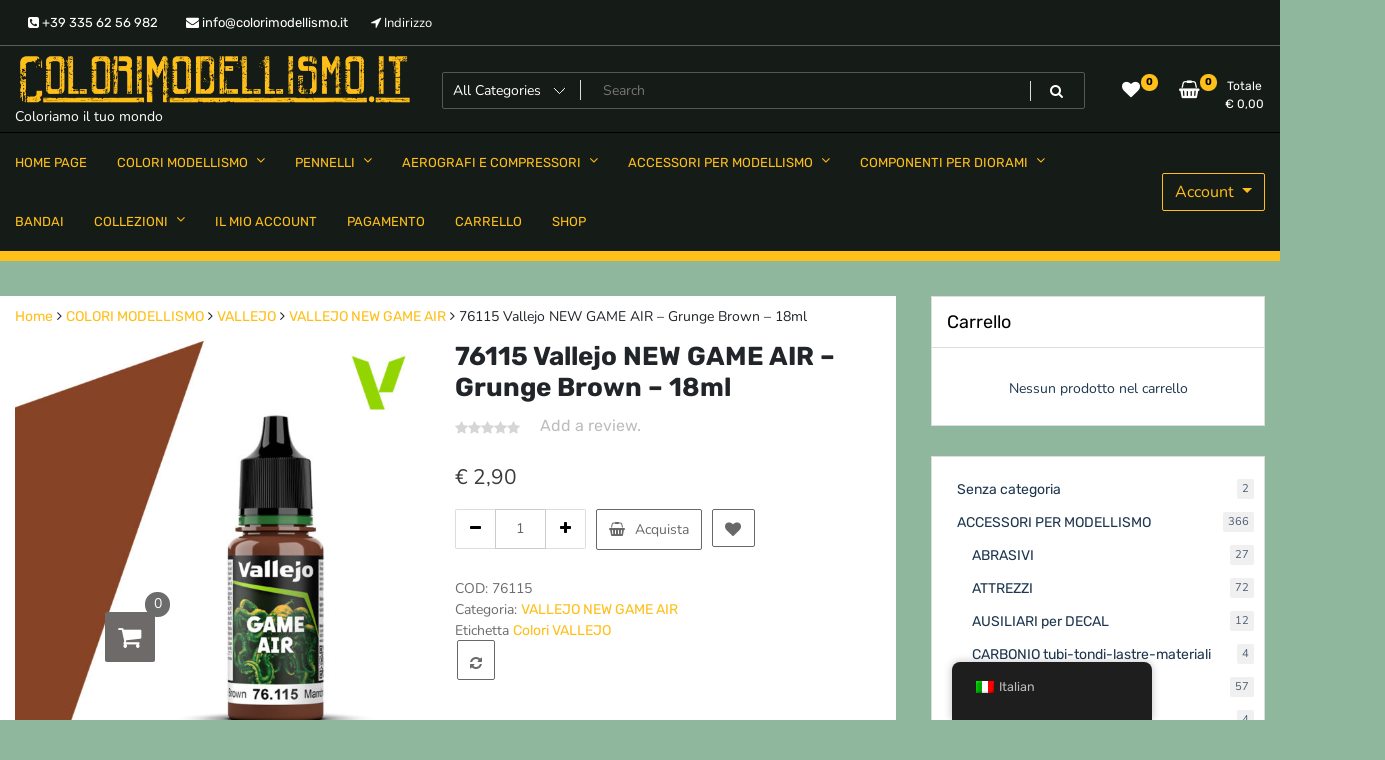

--- FILE ---
content_type: text/html; charset=UTF-8
request_url: https://www.colorimodellismo.it/prodotto/76115-vallejo-new-game-air-grunge-brown-18ml/
body_size: 47515
content:
<!doctype html>
<html lang="it-IT">
<head>
	<meta charset="UTF-8">
	<meta name="viewport" content="width=device-width, initial-scale=1">
	<link rel="profile" href="https://gmpg.org/xfn/11">

	<meta name='robots' content='index, follow, max-image-preview:large, max-snippet:-1, max-video-preview:-1' />
<script>window._wca = window._wca || [];</script>

	<!-- This site is optimized with the Yoast SEO Premium plugin v20.8 (Yoast SEO v26.3) - https://yoast.com/wordpress/plugins/seo/ -->
	<title>76115 Vallejo NEW GAME AIR - Grunge Brown - 18ml -</title>
	<link rel="canonical" href="https://www.colorimodellismo.it/prodotto/76115-vallejo-new-game-air-grunge-brown-18ml/" />
	<meta property="og:locale" content="it_IT" />
	<meta property="og:type" content="article" />
	<meta property="og:title" content="76115 Vallejo NEW GAME AIR - Grunge Brown - 18ml" />
	<meta property="og:description" content="NEW GAME AIR &#8211; Grunge Brown &#8211;  18ml VALLEJO Codice articolo: 76115 Colori acrilici per tutti i tipi di figure..." />
	<meta property="og:url" content="https://www.colorimodellismo.it/prodotto/76115-vallejo-new-game-air-grunge-brown-18ml/" />
	<meta property="article:modified_time" content="2023-11-04T20:09:36+00:00" />
	<meta property="og:image" content="https://www.colorimodellismo.it/wp-content/uploads/2023/11/76115.jpg" />
	<meta property="og:image:width" content="800" />
	<meta property="og:image:height" content="800" />
	<meta property="og:image:type" content="image/jpeg" />
	<meta name="twitter:card" content="summary_large_image" />
	<meta name="twitter:label1" content="Tempo di lettura stimato" />
	<meta name="twitter:data1" content="1 minuto" />
	<script type="application/ld+json" class="yoast-schema-graph">{"@context":"https://schema.org","@graph":[{"@type":"WebPage","@id":"https://www.colorimodellismo.it/prodotto/76115-vallejo-new-game-air-grunge-brown-18ml/","url":"https://www.colorimodellismo.it/prodotto/76115-vallejo-new-game-air-grunge-brown-18ml/","name":"76115 Vallejo NEW GAME AIR - Grunge Brown - 18ml -","isPartOf":{"@id":"https://www.colorimodellismo.it/#website"},"primaryImageOfPage":{"@id":"https://www.colorimodellismo.it/prodotto/76115-vallejo-new-game-air-grunge-brown-18ml/#primaryimage"},"image":{"@id":"https://www.colorimodellismo.it/prodotto/76115-vallejo-new-game-air-grunge-brown-18ml/#primaryimage"},"thumbnailUrl":"https://www.colorimodellismo.it/wp-content/uploads/2023/11/76115.jpg","datePublished":"2023-11-04T20:08:48+00:00","dateModified":"2023-11-04T20:09:36+00:00","breadcrumb":{"@id":"https://www.colorimodellismo.it/prodotto/76115-vallejo-new-game-air-grunge-brown-18ml/#breadcrumb"},"inLanguage":"it-IT","potentialAction":[{"@type":"ReadAction","target":["https://www.colorimodellismo.it/prodotto/76115-vallejo-new-game-air-grunge-brown-18ml/"]}]},{"@type":"ImageObject","inLanguage":"it-IT","@id":"https://www.colorimodellismo.it/prodotto/76115-vallejo-new-game-air-grunge-brown-18ml/#primaryimage","url":"https://www.colorimodellismo.it/wp-content/uploads/2023/11/76115.jpg","contentUrl":"https://www.colorimodellismo.it/wp-content/uploads/2023/11/76115.jpg","width":800,"height":800},{"@type":"BreadcrumbList","@id":"https://www.colorimodellismo.it/prodotto/76115-vallejo-new-game-air-grunge-brown-18ml/#breadcrumb","itemListElement":[{"@type":"ListItem","position":1,"name":"Home","item":"https://www.colorimodellismo.it/"},{"@type":"ListItem","position":2,"name":"Shop","item":"https://www.colorimodellismo.it/negozio/"},{"@type":"ListItem","position":3,"name":"76115 Vallejo NEW GAME AIR &#8211; Grunge Brown &#8211; 18ml"}]},{"@type":"WebSite","@id":"https://www.colorimodellismo.it/#website","url":"https://www.colorimodellismo.it/","name":"","description":"Coloriamo il tuo mondo","potentialAction":[{"@type":"SearchAction","target":{"@type":"EntryPoint","urlTemplate":"https://www.colorimodellismo.it/?s={search_term_string}"},"query-input":{"@type":"PropertyValueSpecification","valueRequired":true,"valueName":"search_term_string"}}],"inLanguage":"it-IT"}]}</script>
	<!-- / Yoast SEO Premium plugin. -->


<link rel='dns-prefetch' href='//stats.wp.com' />
<link rel="alternate" type="application/rss+xml" title=" &raquo; Feed" href="https://www.colorimodellismo.it/feed/" />
<link rel="alternate" type="application/rss+xml" title=" &raquo; Feed dei commenti" href="https://www.colorimodellismo.it/comments/feed/" />
<link rel="alternate" type="application/rss+xml" title=" &raquo; 76115 Vallejo NEW GAME AIR &#8211; Grunge Brown &#8211; 18ml Feed dei commenti" href="https://www.colorimodellismo.it/prodotto/76115-vallejo-new-game-air-grunge-brown-18ml/feed/" />
<link rel="alternate" title="oEmbed (JSON)" type="application/json+oembed" href="https://www.colorimodellismo.it/wp-json/oembed/1.0/embed?url=https%3A%2F%2Fwww.colorimodellismo.it%2Fprodotto%2F76115-vallejo-new-game-air-grunge-brown-18ml%2F" />
<link rel="alternate" title="oEmbed (XML)" type="text/xml+oembed" href="https://www.colorimodellismo.it/wp-json/oembed/1.0/embed?url=https%3A%2F%2Fwww.colorimodellismo.it%2Fprodotto%2F76115-vallejo-new-game-air-grunge-brown-18ml%2F&#038;format=xml" />
<style id='wp-img-auto-sizes-contain-inline-css'>
img:is([sizes=auto i],[sizes^="auto," i]){contain-intrinsic-size:3000px 1500px}
/*# sourceURL=wp-img-auto-sizes-contain-inline-css */
</style>
<style id='wp-emoji-styles-inline-css'>

	img.wp-smiley, img.emoji {
		display: inline !important;
		border: none !important;
		box-shadow: none !important;
		height: 1em !important;
		width: 1em !important;
		margin: 0 0.07em !important;
		vertical-align: -0.1em !important;
		background: none !important;
		padding: 0 !important;
	}
/*# sourceURL=wp-emoji-styles-inline-css */
</style>
<link rel='stylesheet' id='wp-block-library-css' href='https://www.colorimodellismo.it/wp-includes/css/dist/block-library/style.min.css?ver=6.9' media='all' />
<style id='wp-block-image-inline-css'>
.wp-block-image>a,.wp-block-image>figure>a{display:inline-block}.wp-block-image img{box-sizing:border-box;height:auto;max-width:100%;vertical-align:bottom}@media not (prefers-reduced-motion){.wp-block-image img.hide{visibility:hidden}.wp-block-image img.show{animation:show-content-image .4s}}.wp-block-image[style*=border-radius] img,.wp-block-image[style*=border-radius]>a{border-radius:inherit}.wp-block-image.has-custom-border img{box-sizing:border-box}.wp-block-image.aligncenter{text-align:center}.wp-block-image.alignfull>a,.wp-block-image.alignwide>a{width:100%}.wp-block-image.alignfull img,.wp-block-image.alignwide img{height:auto;width:100%}.wp-block-image .aligncenter,.wp-block-image .alignleft,.wp-block-image .alignright,.wp-block-image.aligncenter,.wp-block-image.alignleft,.wp-block-image.alignright{display:table}.wp-block-image .aligncenter>figcaption,.wp-block-image .alignleft>figcaption,.wp-block-image .alignright>figcaption,.wp-block-image.aligncenter>figcaption,.wp-block-image.alignleft>figcaption,.wp-block-image.alignright>figcaption{caption-side:bottom;display:table-caption}.wp-block-image .alignleft{float:left;margin:.5em 1em .5em 0}.wp-block-image .alignright{float:right;margin:.5em 0 .5em 1em}.wp-block-image .aligncenter{margin-left:auto;margin-right:auto}.wp-block-image :where(figcaption){margin-bottom:1em;margin-top:.5em}.wp-block-image.is-style-circle-mask img{border-radius:9999px}@supports ((-webkit-mask-image:none) or (mask-image:none)) or (-webkit-mask-image:none){.wp-block-image.is-style-circle-mask img{border-radius:0;-webkit-mask-image:url('data:image/svg+xml;utf8,<svg viewBox="0 0 100 100" xmlns="http://www.w3.org/2000/svg"><circle cx="50" cy="50" r="50"/></svg>');mask-image:url('data:image/svg+xml;utf8,<svg viewBox="0 0 100 100" xmlns="http://www.w3.org/2000/svg"><circle cx="50" cy="50" r="50"/></svg>');mask-mode:alpha;-webkit-mask-position:center;mask-position:center;-webkit-mask-repeat:no-repeat;mask-repeat:no-repeat;-webkit-mask-size:contain;mask-size:contain}}:root :where(.wp-block-image.is-style-rounded img,.wp-block-image .is-style-rounded img){border-radius:9999px}.wp-block-image figure{margin:0}.wp-lightbox-container{display:flex;flex-direction:column;position:relative}.wp-lightbox-container img{cursor:zoom-in}.wp-lightbox-container img:hover+button{opacity:1}.wp-lightbox-container button{align-items:center;backdrop-filter:blur(16px) saturate(180%);background-color:#5a5a5a40;border:none;border-radius:4px;cursor:zoom-in;display:flex;height:20px;justify-content:center;opacity:0;padding:0;position:absolute;right:16px;text-align:center;top:16px;width:20px;z-index:100}@media not (prefers-reduced-motion){.wp-lightbox-container button{transition:opacity .2s ease}}.wp-lightbox-container button:focus-visible{outline:3px auto #5a5a5a40;outline:3px auto -webkit-focus-ring-color;outline-offset:3px}.wp-lightbox-container button:hover{cursor:pointer;opacity:1}.wp-lightbox-container button:focus{opacity:1}.wp-lightbox-container button:focus,.wp-lightbox-container button:hover,.wp-lightbox-container button:not(:hover):not(:active):not(.has-background){background-color:#5a5a5a40;border:none}.wp-lightbox-overlay{box-sizing:border-box;cursor:zoom-out;height:100vh;left:0;overflow:hidden;position:fixed;top:0;visibility:hidden;width:100%;z-index:100000}.wp-lightbox-overlay .close-button{align-items:center;cursor:pointer;display:flex;justify-content:center;min-height:40px;min-width:40px;padding:0;position:absolute;right:calc(env(safe-area-inset-right) + 16px);top:calc(env(safe-area-inset-top) + 16px);z-index:5000000}.wp-lightbox-overlay .close-button:focus,.wp-lightbox-overlay .close-button:hover,.wp-lightbox-overlay .close-button:not(:hover):not(:active):not(.has-background){background:none;border:none}.wp-lightbox-overlay .lightbox-image-container{height:var(--wp--lightbox-container-height);left:50%;overflow:hidden;position:absolute;top:50%;transform:translate(-50%,-50%);transform-origin:top left;width:var(--wp--lightbox-container-width);z-index:9999999999}.wp-lightbox-overlay .wp-block-image{align-items:center;box-sizing:border-box;display:flex;height:100%;justify-content:center;margin:0;position:relative;transform-origin:0 0;width:100%;z-index:3000000}.wp-lightbox-overlay .wp-block-image img{height:var(--wp--lightbox-image-height);min-height:var(--wp--lightbox-image-height);min-width:var(--wp--lightbox-image-width);width:var(--wp--lightbox-image-width)}.wp-lightbox-overlay .wp-block-image figcaption{display:none}.wp-lightbox-overlay button{background:none;border:none}.wp-lightbox-overlay .scrim{background-color:#fff;height:100%;opacity:.9;position:absolute;width:100%;z-index:2000000}.wp-lightbox-overlay.active{visibility:visible}@media not (prefers-reduced-motion){.wp-lightbox-overlay.active{animation:turn-on-visibility .25s both}.wp-lightbox-overlay.active img{animation:turn-on-visibility .35s both}.wp-lightbox-overlay.show-closing-animation:not(.active){animation:turn-off-visibility .35s both}.wp-lightbox-overlay.show-closing-animation:not(.active) img{animation:turn-off-visibility .25s both}.wp-lightbox-overlay.zoom.active{animation:none;opacity:1;visibility:visible}.wp-lightbox-overlay.zoom.active .lightbox-image-container{animation:lightbox-zoom-in .4s}.wp-lightbox-overlay.zoom.active .lightbox-image-container img{animation:none}.wp-lightbox-overlay.zoom.active .scrim{animation:turn-on-visibility .4s forwards}.wp-lightbox-overlay.zoom.show-closing-animation:not(.active){animation:none}.wp-lightbox-overlay.zoom.show-closing-animation:not(.active) .lightbox-image-container{animation:lightbox-zoom-out .4s}.wp-lightbox-overlay.zoom.show-closing-animation:not(.active) .lightbox-image-container img{animation:none}.wp-lightbox-overlay.zoom.show-closing-animation:not(.active) .scrim{animation:turn-off-visibility .4s forwards}}@keyframes show-content-image{0%{visibility:hidden}99%{visibility:hidden}to{visibility:visible}}@keyframes turn-on-visibility{0%{opacity:0}to{opacity:1}}@keyframes turn-off-visibility{0%{opacity:1;visibility:visible}99%{opacity:0;visibility:visible}to{opacity:0;visibility:hidden}}@keyframes lightbox-zoom-in{0%{transform:translate(calc((-100vw + var(--wp--lightbox-scrollbar-width))/2 + var(--wp--lightbox-initial-left-position)),calc(-50vh + var(--wp--lightbox-initial-top-position))) scale(var(--wp--lightbox-scale))}to{transform:translate(-50%,-50%) scale(1)}}@keyframes lightbox-zoom-out{0%{transform:translate(-50%,-50%) scale(1);visibility:visible}99%{visibility:visible}to{transform:translate(calc((-100vw + var(--wp--lightbox-scrollbar-width))/2 + var(--wp--lightbox-initial-left-position)),calc(-50vh + var(--wp--lightbox-initial-top-position))) scale(var(--wp--lightbox-scale));visibility:hidden}}
/*# sourceURL=https://www.colorimodellismo.it/wp-includes/blocks/image/style.min.css */
</style>
<style id='wp-block-paragraph-inline-css'>
.is-small-text{font-size:.875em}.is-regular-text{font-size:1em}.is-large-text{font-size:2.25em}.is-larger-text{font-size:3em}.has-drop-cap:not(:focus):first-letter{float:left;font-size:8.4em;font-style:normal;font-weight:100;line-height:.68;margin:.05em .1em 0 0;text-transform:uppercase}body.rtl .has-drop-cap:not(:focus):first-letter{float:none;margin-left:.1em}p.has-drop-cap.has-background{overflow:hidden}:root :where(p.has-background){padding:1.25em 2.375em}:where(p.has-text-color:not(.has-link-color)) a{color:inherit}p.has-text-align-left[style*="writing-mode:vertical-lr"],p.has-text-align-right[style*="writing-mode:vertical-rl"]{rotate:180deg}
/*# sourceURL=https://www.colorimodellismo.it/wp-includes/blocks/paragraph/style.min.css */
</style>
<style id='wp-block-spacer-inline-css'>
.wp-block-spacer{clear:both}
/*# sourceURL=https://www.colorimodellismo.it/wp-includes/blocks/spacer/style.min.css */
</style>
<link rel='stylesheet' id='wc-blocks-style-css' href='https://www.colorimodellismo.it/wp-content/plugins/woocommerce/assets/client/blocks/wc-blocks.css?ver=wc-10.0.5' media='all' />
<link rel='stylesheet' id='wc-blocks-packages-style-css' href='https://www.colorimodellismo.it/wp-content/plugins/woocommerce/assets/client/blocks/packages-style.css?ver=wc-10.0.5' media='all' />
<link rel='stylesheet' id='wc-blocks-style-customer-account-css' href='https://www.colorimodellismo.it/wp-content/plugins/woocommerce/assets/client/blocks/customer-account.css?ver=wc-10.0.5' media='all' />
<link rel='stylesheet' id='wc-blocks-style-mini-cart-css' href='https://www.colorimodellismo.it/wp-content/plugins/woocommerce/assets/client/blocks/mini-cart.css?ver=wc-10.0.5' media='all' />
<link rel='stylesheet' id='wc-blocks-style-product-categories-css' href='https://www.colorimodellismo.it/wp-content/plugins/woocommerce/assets/client/blocks/product-categories.css?ver=wc-10.0.5' media='all' />
<link rel='stylesheet' id='wc-blocks-style-mini-cart-contents-css' href='https://www.colorimodellismo.it/wp-content/plugins/woocommerce/assets/client/blocks/mini-cart-contents.css?ver=wc-10.0.5' media='all' />
<style id='global-styles-inline-css'>
:root{--wp--preset--aspect-ratio--square: 1;--wp--preset--aspect-ratio--4-3: 4/3;--wp--preset--aspect-ratio--3-4: 3/4;--wp--preset--aspect-ratio--3-2: 3/2;--wp--preset--aspect-ratio--2-3: 2/3;--wp--preset--aspect-ratio--16-9: 16/9;--wp--preset--aspect-ratio--9-16: 9/16;--wp--preset--color--black: #000000;--wp--preset--color--cyan-bluish-gray: #abb8c3;--wp--preset--color--white: #ffffff;--wp--preset--color--pale-pink: #f78da7;--wp--preset--color--vivid-red: #cf2e2e;--wp--preset--color--luminous-vivid-orange: #ff6900;--wp--preset--color--luminous-vivid-amber: #fcb900;--wp--preset--color--light-green-cyan: #7bdcb5;--wp--preset--color--vivid-green-cyan: #00d084;--wp--preset--color--pale-cyan-blue: #8ed1fc;--wp--preset--color--vivid-cyan-blue: #0693e3;--wp--preset--color--vivid-purple: #9b51e0;--wp--preset--gradient--vivid-cyan-blue-to-vivid-purple: linear-gradient(135deg,rgb(6,147,227) 0%,rgb(155,81,224) 100%);--wp--preset--gradient--light-green-cyan-to-vivid-green-cyan: linear-gradient(135deg,rgb(122,220,180) 0%,rgb(0,208,130) 100%);--wp--preset--gradient--luminous-vivid-amber-to-luminous-vivid-orange: linear-gradient(135deg,rgb(252,185,0) 0%,rgb(255,105,0) 100%);--wp--preset--gradient--luminous-vivid-orange-to-vivid-red: linear-gradient(135deg,rgb(255,105,0) 0%,rgb(207,46,46) 100%);--wp--preset--gradient--very-light-gray-to-cyan-bluish-gray: linear-gradient(135deg,rgb(238,238,238) 0%,rgb(169,184,195) 100%);--wp--preset--gradient--cool-to-warm-spectrum: linear-gradient(135deg,rgb(74,234,220) 0%,rgb(151,120,209) 20%,rgb(207,42,186) 40%,rgb(238,44,130) 60%,rgb(251,105,98) 80%,rgb(254,248,76) 100%);--wp--preset--gradient--blush-light-purple: linear-gradient(135deg,rgb(255,206,236) 0%,rgb(152,150,240) 100%);--wp--preset--gradient--blush-bordeaux: linear-gradient(135deg,rgb(254,205,165) 0%,rgb(254,45,45) 50%,rgb(107,0,62) 100%);--wp--preset--gradient--luminous-dusk: linear-gradient(135deg,rgb(255,203,112) 0%,rgb(199,81,192) 50%,rgb(65,88,208) 100%);--wp--preset--gradient--pale-ocean: linear-gradient(135deg,rgb(255,245,203) 0%,rgb(182,227,212) 50%,rgb(51,167,181) 100%);--wp--preset--gradient--electric-grass: linear-gradient(135deg,rgb(202,248,128) 0%,rgb(113,206,126) 100%);--wp--preset--gradient--midnight: linear-gradient(135deg,rgb(2,3,129) 0%,rgb(40,116,252) 100%);--wp--preset--font-size--small: 13px;--wp--preset--font-size--medium: 20px;--wp--preset--font-size--large: 36px;--wp--preset--font-size--x-large: 42px;--wp--preset--spacing--20: 0.44rem;--wp--preset--spacing--30: 0.67rem;--wp--preset--spacing--40: 1rem;--wp--preset--spacing--50: 1.5rem;--wp--preset--spacing--60: 2.25rem;--wp--preset--spacing--70: 3.38rem;--wp--preset--spacing--80: 5.06rem;--wp--preset--shadow--natural: 6px 6px 9px rgba(0, 0, 0, 0.2);--wp--preset--shadow--deep: 12px 12px 50px rgba(0, 0, 0, 0.4);--wp--preset--shadow--sharp: 6px 6px 0px rgba(0, 0, 0, 0.2);--wp--preset--shadow--outlined: 6px 6px 0px -3px rgb(255, 255, 255), 6px 6px rgb(0, 0, 0);--wp--preset--shadow--crisp: 6px 6px 0px rgb(0, 0, 0);}:where(.is-layout-flex){gap: 0.5em;}:where(.is-layout-grid){gap: 0.5em;}body .is-layout-flex{display: flex;}.is-layout-flex{flex-wrap: wrap;align-items: center;}.is-layout-flex > :is(*, div){margin: 0;}body .is-layout-grid{display: grid;}.is-layout-grid > :is(*, div){margin: 0;}:where(.wp-block-columns.is-layout-flex){gap: 2em;}:where(.wp-block-columns.is-layout-grid){gap: 2em;}:where(.wp-block-post-template.is-layout-flex){gap: 1.25em;}:where(.wp-block-post-template.is-layout-grid){gap: 1.25em;}.has-black-color{color: var(--wp--preset--color--black) !important;}.has-cyan-bluish-gray-color{color: var(--wp--preset--color--cyan-bluish-gray) !important;}.has-white-color{color: var(--wp--preset--color--white) !important;}.has-pale-pink-color{color: var(--wp--preset--color--pale-pink) !important;}.has-vivid-red-color{color: var(--wp--preset--color--vivid-red) !important;}.has-luminous-vivid-orange-color{color: var(--wp--preset--color--luminous-vivid-orange) !important;}.has-luminous-vivid-amber-color{color: var(--wp--preset--color--luminous-vivid-amber) !important;}.has-light-green-cyan-color{color: var(--wp--preset--color--light-green-cyan) !important;}.has-vivid-green-cyan-color{color: var(--wp--preset--color--vivid-green-cyan) !important;}.has-pale-cyan-blue-color{color: var(--wp--preset--color--pale-cyan-blue) !important;}.has-vivid-cyan-blue-color{color: var(--wp--preset--color--vivid-cyan-blue) !important;}.has-vivid-purple-color{color: var(--wp--preset--color--vivid-purple) !important;}.has-black-background-color{background-color: var(--wp--preset--color--black) !important;}.has-cyan-bluish-gray-background-color{background-color: var(--wp--preset--color--cyan-bluish-gray) !important;}.has-white-background-color{background-color: var(--wp--preset--color--white) !important;}.has-pale-pink-background-color{background-color: var(--wp--preset--color--pale-pink) !important;}.has-vivid-red-background-color{background-color: var(--wp--preset--color--vivid-red) !important;}.has-luminous-vivid-orange-background-color{background-color: var(--wp--preset--color--luminous-vivid-orange) !important;}.has-luminous-vivid-amber-background-color{background-color: var(--wp--preset--color--luminous-vivid-amber) !important;}.has-light-green-cyan-background-color{background-color: var(--wp--preset--color--light-green-cyan) !important;}.has-vivid-green-cyan-background-color{background-color: var(--wp--preset--color--vivid-green-cyan) !important;}.has-pale-cyan-blue-background-color{background-color: var(--wp--preset--color--pale-cyan-blue) !important;}.has-vivid-cyan-blue-background-color{background-color: var(--wp--preset--color--vivid-cyan-blue) !important;}.has-vivid-purple-background-color{background-color: var(--wp--preset--color--vivid-purple) !important;}.has-black-border-color{border-color: var(--wp--preset--color--black) !important;}.has-cyan-bluish-gray-border-color{border-color: var(--wp--preset--color--cyan-bluish-gray) !important;}.has-white-border-color{border-color: var(--wp--preset--color--white) !important;}.has-pale-pink-border-color{border-color: var(--wp--preset--color--pale-pink) !important;}.has-vivid-red-border-color{border-color: var(--wp--preset--color--vivid-red) !important;}.has-luminous-vivid-orange-border-color{border-color: var(--wp--preset--color--luminous-vivid-orange) !important;}.has-luminous-vivid-amber-border-color{border-color: var(--wp--preset--color--luminous-vivid-amber) !important;}.has-light-green-cyan-border-color{border-color: var(--wp--preset--color--light-green-cyan) !important;}.has-vivid-green-cyan-border-color{border-color: var(--wp--preset--color--vivid-green-cyan) !important;}.has-pale-cyan-blue-border-color{border-color: var(--wp--preset--color--pale-cyan-blue) !important;}.has-vivid-cyan-blue-border-color{border-color: var(--wp--preset--color--vivid-cyan-blue) !important;}.has-vivid-purple-border-color{border-color: var(--wp--preset--color--vivid-purple) !important;}.has-vivid-cyan-blue-to-vivid-purple-gradient-background{background: var(--wp--preset--gradient--vivid-cyan-blue-to-vivid-purple) !important;}.has-light-green-cyan-to-vivid-green-cyan-gradient-background{background: var(--wp--preset--gradient--light-green-cyan-to-vivid-green-cyan) !important;}.has-luminous-vivid-amber-to-luminous-vivid-orange-gradient-background{background: var(--wp--preset--gradient--luminous-vivid-amber-to-luminous-vivid-orange) !important;}.has-luminous-vivid-orange-to-vivid-red-gradient-background{background: var(--wp--preset--gradient--luminous-vivid-orange-to-vivid-red) !important;}.has-very-light-gray-to-cyan-bluish-gray-gradient-background{background: var(--wp--preset--gradient--very-light-gray-to-cyan-bluish-gray) !important;}.has-cool-to-warm-spectrum-gradient-background{background: var(--wp--preset--gradient--cool-to-warm-spectrum) !important;}.has-blush-light-purple-gradient-background{background: var(--wp--preset--gradient--blush-light-purple) !important;}.has-blush-bordeaux-gradient-background{background: var(--wp--preset--gradient--blush-bordeaux) !important;}.has-luminous-dusk-gradient-background{background: var(--wp--preset--gradient--luminous-dusk) !important;}.has-pale-ocean-gradient-background{background: var(--wp--preset--gradient--pale-ocean) !important;}.has-electric-grass-gradient-background{background: var(--wp--preset--gradient--electric-grass) !important;}.has-midnight-gradient-background{background: var(--wp--preset--gradient--midnight) !important;}.has-small-font-size{font-size: var(--wp--preset--font-size--small) !important;}.has-medium-font-size{font-size: var(--wp--preset--font-size--medium) !important;}.has-large-font-size{font-size: var(--wp--preset--font-size--large) !important;}.has-x-large-font-size{font-size: var(--wp--preset--font-size--x-large) !important;}
/*# sourceURL=global-styles-inline-css */
</style>

<style id='classic-theme-styles-inline-css'>
/*! This file is auto-generated */
.wp-block-button__link{color:#fff;background-color:#32373c;border-radius:9999px;box-shadow:none;text-decoration:none;padding:calc(.667em + 2px) calc(1.333em + 2px);font-size:1.125em}.wp-block-file__button{background:#32373c;color:#fff;text-decoration:none}
/*# sourceURL=/wp-includes/css/classic-themes.min.css */
</style>
<link rel='stylesheet' id='tfwc-tool-smart-variation-swatches-style-css' href='https://www.colorimodellismo.it/wp-content/plugins/woo-tools/modules/smart-variation-swatches/css/smart-variation-swatches.css?ver=6.9' media='all' />
<link rel='stylesheet' id='tfwctool-admin-style-css' href='https://www.colorimodellismo.it/wp-content/plugins/woo-tools/assets/css/tfwctool-style.css?ver=6.9' media='all' />
<link rel='stylesheet' id='photoswipe-css' href='https://www.colorimodellismo.it/wp-content/plugins/woocommerce/assets/css/photoswipe/photoswipe.min.css?ver=10.0.5' media='all' />
<link rel='stylesheet' id='photoswipe-default-skin-css' href='https://www.colorimodellismo.it/wp-content/plugins/woocommerce/assets/css/photoswipe/default-skin/default-skin.min.css?ver=10.0.5' media='all' />
<link rel='stylesheet' id='woocommerce-layout-css' href='https://www.colorimodellismo.it/wp-content/plugins/woocommerce/assets/css/woocommerce-layout.css?ver=10.0.5' media='all' />
<style id='woocommerce-layout-inline-css'>

	.infinite-scroll .woocommerce-pagination {
		display: none;
	}
/*# sourceURL=woocommerce-layout-inline-css */
</style>
<link rel='stylesheet' id='woocommerce-smallscreen-css' href='https://www.colorimodellismo.it/wp-content/plugins/woocommerce/assets/css/woocommerce-smallscreen.css?ver=10.0.5' media='only screen and (max-width: 768px)' />
<link rel='stylesheet' id='woocommerce-general-css' href='https://www.colorimodellismo.it/wp-content/plugins/woocommerce/assets/css/woocommerce.css?ver=10.0.5' media='all' />
<style id='woocommerce-inline-inline-css'>
.woocommerce form .form-row .required { visibility: visible; }
/*# sourceURL=woocommerce-inline-inline-css */
</style>
<link rel='stylesheet' id='trp-floater-language-switcher-style-css' href='https://www.colorimodellismo.it/wp-content/plugins/translatepress-multilingual/assets/css/trp-floater-language-switcher.css?ver=3.0.3' media='all' />
<link rel='stylesheet' id='trp-language-switcher-style-css' href='https://www.colorimodellismo.it/wp-content/plugins/translatepress-multilingual/assets/css/trp-language-switcher.css?ver=3.0.3' media='all' />
<link rel='stylesheet' id='tfwc-tool-compare-style-css' href='https://www.colorimodellismo.it/wp-content/plugins/woo-tools/modules/compare/css/compare.css?ver=6.9' media='all' />
<link rel='stylesheet' id='tfwc-tool-quick-view-style-css' href='https://www.colorimodellismo.it/wp-content/plugins/woo-tools/modules/quick-view/css/quick-view-style.css?ver=6.9' media='all' />
<link rel='stylesheet' id='tfwc-tool-ajax-search-style-css' href='https://www.colorimodellismo.it/wp-content/plugins/woo-tools/modules/ajax-search/css/ajax-search.css?ver=6.9' media='all' />
<link rel='stylesheet' id='tfwc-tool-floating-cart-style-css' href='https://www.colorimodellismo.it/wp-content/plugins/woo-tools/modules/floating-cart/css/floating-cart.css?ver=1.2.2' media='all' />
<link rel='stylesheet' id='brands-styles-css' href='https://www.colorimodellismo.it/wp-content/plugins/woocommerce/assets/css/brands.css?ver=10.0.5' media='all' />
<link rel='stylesheet' id='newstore-google-font-css' href='https://www.colorimodellismo.it/wp-content/fonts/8074bcf77163314e319d4fa2ee4b62ba.css?ver=6.9' media='all' />
<link rel='stylesheet' id='bootstrap-css' href='https://www.colorimodellismo.it/wp-content/themes/newstore/css/bootstrap.min.css?ver=6.9' media='all' />
<link rel='stylesheet' id='owl-carousel-css' href='https://www.colorimodellismo.it/wp-content/themes/newstore/css/owl.carousel.min.css?ver=6.9' media='all' />
<link rel='stylesheet' id='owl-theme-css' href='https://www.colorimodellismo.it/wp-content/themes/newstore/css/owl.theme.default.min.css?ver=6.9' media='all' />
<link rel='stylesheet' id='simplelightbox-css' href='https://www.colorimodellismo.it/wp-content/themes/newstore/css/simple-lightbox.min.css?ver=6.9' media='all' />
<link rel='stylesheet' id='font-awesome-css' href='https://www.colorimodellismo.it/wp-content/plugins/elementor/assets/lib/font-awesome/css/font-awesome.min.css?ver=4.7.0' media='all' />
<link rel='stylesheet' id='newstore-main-nav-css' href='https://www.colorimodellismo.it/wp-content/themes/newstore/css/main-nav.css?ver=6.9' media='all' />
<link rel='stylesheet' id='newstore-style-css' href='https://www.colorimodellismo.it/wp-content/themes/newstore/style.css?ver=6.9' media='all' />
<style id='newstore-style-inline-css'>

		@media (min-width:1200px){
			.container{
				max-width:1300px !important;
			}
		}
		@media (min-width:1400px){
			.container{
				max-width:1500px !important;
			}
		}
			a{ color: #212121; }
		
			a:hover, a:focus { color: #303030; }
		
			.entry-title.post-title a { color: #232323 !important; }
		
			.entry-title.post-title a:hover { color: #30874a !important; }
		
			.post-meta-item i, .post-meta-item a { color: #777777 !important; }
		
			.post-meta-item:hover i, .post-meta-item:hover a { color: #30874a !important; }
		
/*# sourceURL=newstore-style-inline-css */
</style>
<link rel='stylesheet' id='newshop-ecommerce-style-css' href='https://www.colorimodellismo.it/wp-content/themes/newshop-ecommerce/style.css?ver=6.9' media='all' />
<link rel='stylesheet' id='newstore-media-style-css' href='https://www.colorimodellismo.it/wp-content/themes/newstore/css/media-style.css?ver=6.9' media='all' />
<script src="https://www.colorimodellismo.it/wp-includes/js/jquery/jquery.min.js?ver=3.7.1" id="jquery-core-js"></script>
<script src="https://www.colorimodellismo.it/wp-includes/js/jquery/jquery-migrate.min.js?ver=3.4.1" id="jquery-migrate-js"></script>
<script src="https://www.colorimodellismo.it/wp-content/plugins/woocommerce/assets/js/jquery-cookie/jquery.cookie.min.js?ver=1.4.1-wc.10.0.5" id="jquery-cookie-js" data-wp-strategy="defer"></script>
<script id="tfwctool-script-js-extra">
var TFWC_TOOL = {"ajax_url":"https://www.colorimodellismo.it/wp-admin/admin-ajax.php","add_to_wishlist_action":"tfwctool_add_to_wishlist","remove_from_wishlist_action":"tfwctool_remove_from_wishlist","compare_cookie_name":"tfwc_tool_compare","wishlist_cookie_name":"tfwc_tool_wishilst","compare_cookie_expiration":"1771292286"};
//# sourceURL=tfwctool-script-js-extra
</script>
<script src="https://www.colorimodellismo.it/wp-content/plugins/woo-tools/assets/js/tfwctool-script.js?ver=6.9" id="tfwctool-script-js"></script>
<script src="https://www.colorimodellismo.it/wp-content/plugins/woocommerce/assets/js/jquery-blockui/jquery.blockUI.min.js?ver=2.7.0-wc.10.0.5" id="jquery-blockui-js" defer data-wp-strategy="defer"></script>
<script id="wc-add-to-cart-js-extra">
var wc_add_to_cart_params = {"ajax_url":"/wp-admin/admin-ajax.php","wc_ajax_url":"/?wc-ajax=%%endpoint%%","i18n_view_cart":"Visualizza carrello","cart_url":"https://www.colorimodellismo.it/carrello/","is_cart":"","cart_redirect_after_add":"no"};
//# sourceURL=wc-add-to-cart-js-extra
</script>
<script src="https://www.colorimodellismo.it/wp-content/plugins/woocommerce/assets/js/frontend/add-to-cart.min.js?ver=10.0.5" id="wc-add-to-cart-js" defer data-wp-strategy="defer"></script>
<script src="https://www.colorimodellismo.it/wp-content/plugins/woocommerce/assets/js/photoswipe/photoswipe.min.js?ver=4.1.1-wc.10.0.5" id="photoswipe-js" defer data-wp-strategy="defer"></script>
<script src="https://www.colorimodellismo.it/wp-content/plugins/woocommerce/assets/js/photoswipe/photoswipe-ui-default.min.js?ver=4.1.1-wc.10.0.5" id="photoswipe-ui-default-js" defer data-wp-strategy="defer"></script>
<script id="wc-single-product-js-extra">
var wc_single_product_params = {"i18n_required_rating_text":"Si prega di dare una valutazione.","i18n_rating_options":["1 stella su 5","2 stelle su 5","3 stelle su 5","4 stelle su 5","5 stelle su 5"],"i18n_product_gallery_trigger_text":"Visualizza la galleria di immagini a schermo intero","review_rating_required":"yes","flexslider":{"rtl":false,"animation":"slide","smoothHeight":true,"directionNav":false,"controlNav":"thumbnails","slideshow":false,"animationSpeed":500,"animationLoop":false,"allowOneSlide":false},"zoom_enabled":"","zoom_options":[],"photoswipe_enabled":"1","photoswipe_options":{"shareEl":false,"closeOnScroll":false,"history":false,"hideAnimationDuration":0,"showAnimationDuration":0},"flexslider_enabled":""};
//# sourceURL=wc-single-product-js-extra
</script>
<script src="https://www.colorimodellismo.it/wp-content/plugins/woocommerce/assets/js/frontend/single-product.min.js?ver=10.0.5" id="wc-single-product-js" defer data-wp-strategy="defer"></script>
<script src="https://www.colorimodellismo.it/wp-content/plugins/woocommerce/assets/js/js-cookie/js.cookie.min.js?ver=2.1.4-wc.10.0.5" id="js-cookie-js" defer data-wp-strategy="defer"></script>
<script id="woocommerce-js-extra">
var woocommerce_params = {"ajax_url":"/wp-admin/admin-ajax.php","wc_ajax_url":"/?wc-ajax=%%endpoint%%","i18n_password_show":"Mostra password","i18n_password_hide":"Nascondi password"};
//# sourceURL=woocommerce-js-extra
</script>
<script src="https://www.colorimodellismo.it/wp-content/plugins/woocommerce/assets/js/frontend/woocommerce.min.js?ver=10.0.5" id="woocommerce-js" defer data-wp-strategy="defer"></script>
<script src="https://www.colorimodellismo.it/wp-content/plugins/translatepress-multilingual/assets/js/trp-frontend-compatibility.js?ver=3.0.3" id="trp-frontend-compatibility-js"></script>
<script id="WCPAY_ASSETS-js-extra">
var wcpayAssets = {"url":"https://www.colorimodellismo.it/wp-content/plugins/woocommerce-payments/dist/"};
//# sourceURL=WCPAY_ASSETS-js-extra
</script>
<script src="https://www.colorimodellismo.it/wp-content/themes/newstore/js/owl.carousel.js?ver=6.9" id="owl-carousel-js"></script>
<script src="https://www.colorimodellismo.it/wp-content/themes/newstore/js/simple-lightbox.jquery.min.js?ver=6.9" id="simple-lightbox-js"></script>
<script src="https://www.colorimodellismo.it/wp-content/themes/newstore/js/popper.min.js?ver=6.9" id="popper-js"></script>
<script src="https://www.colorimodellismo.it/wp-content/themes/newstore/js/bootstrap.min.js?ver=6.9" id="bootstrap-js"></script>
<script src="https://www.colorimodellismo.it/wp-content/themes/newstore/js/jquery.ez-plus-custom.js?ver=6.9" id="jquery-ez-plus-js"></script>
<script src="https://www.colorimodellismo.it/wp-content/themes/newstore/js/jquery.sticky-sidebar.min.js?ver=6.9" id="jquery-sticky-sidebar-js"></script>
<script src="https://www.colorimodellismo.it/wp-content/themes/newstore/js/skip-link-focus-fix.js?ver=6.9" id="newstore-skip-link-focus-fix-js"></script>
<script id="newstore-custom-script-js-extra">
var newstore_script_obj = {"rtl":"","sticky_header":"1"};
//# sourceURL=newstore-custom-script-js-extra
</script>
<script src="https://www.colorimodellismo.it/wp-content/themes/newstore/js/custom-script.js?ver=6.9" id="newstore-custom-script-js"></script>
<script src="https://stats.wp.com/s-202603.js" id="woocommerce-analytics-js" defer data-wp-strategy="defer"></script>
<link rel="https://api.w.org/" href="https://www.colorimodellismo.it/wp-json/" /><link rel="alternate" title="JSON" type="application/json" href="https://www.colorimodellismo.it/wp-json/wp/v2/product/1161" /><link rel="EditURI" type="application/rsd+xml" title="RSD" href="https://www.colorimodellismo.it/xmlrpc.php?rsd" />
<meta name="generator" content="WordPress 6.9" />
<meta name="generator" content="WooCommerce 10.0.5" />
<link rel='shortlink' href='https://www.colorimodellismo.it/?p=1161' />
<link rel="alternate" hreflang="it-IT" href="https://www.colorimodellismo.it/prodotto/76115-vallejo-new-game-air-grunge-brown-18ml/"/>
<link rel="alternate" hreflang="it" href="https://www.colorimodellismo.it/prodotto/76115-vallejo-new-game-air-grunge-brown-18ml/"/>
	<style>img#wpstats{display:none}</style>
			<noscript><style>.woocommerce-product-gallery{ opacity: 1 !important; }</style></noscript>
	<meta name="generator" content="Elementor 3.30.4; features: additional_custom_breakpoints; settings: css_print_method-external, google_font-enabled, font_display-swap">
			<style>
				.e-con.e-parent:nth-of-type(n+4):not(.e-lazyloaded):not(.e-no-lazyload),
				.e-con.e-parent:nth-of-type(n+4):not(.e-lazyloaded):not(.e-no-lazyload) * {
					background-image: none !important;
				}
				@media screen and (max-height: 1024px) {
					.e-con.e-parent:nth-of-type(n+3):not(.e-lazyloaded):not(.e-no-lazyload),
					.e-con.e-parent:nth-of-type(n+3):not(.e-lazyloaded):not(.e-no-lazyload) * {
						background-image: none !important;
					}
				}
				@media screen and (max-height: 640px) {
					.e-con.e-parent:nth-of-type(n+2):not(.e-lazyloaded):not(.e-no-lazyload),
					.e-con.e-parent:nth-of-type(n+2):not(.e-lazyloaded):not(.e-no-lazyload) * {
						background-image: none !important;
					}
				}
			</style>
			<style id="custom-background-css">
body.custom-background { background-color: #8fb79e; }
</style>
	<link rel="icon" href="https://www.colorimodellismo.it/wp-content/uploads/2023/12/cropped-FAVICON-CM-32x32.png" sizes="32x32" />
<link rel="icon" href="https://www.colorimodellismo.it/wp-content/uploads/2023/12/cropped-FAVICON-CM-192x192.png" sizes="192x192" />
<link rel="apple-touch-icon" href="https://www.colorimodellismo.it/wp-content/uploads/2023/12/cropped-FAVICON-CM-180x180.png" />
<meta name="msapplication-TileImage" content="https://www.colorimodellismo.it/wp-content/uploads/2023/12/cropped-FAVICON-CM-270x270.png" />
		<style id="wp-custom-css">
			.footer-widgets {
	margin-left: 120px;
}
li.product .woocommerce-loop-product__title {
	color: #30874a !important;
}
#wps-slider-section #sp-woo-product-slider-186 .wpsf-product-title a {
	color: #444444;
	font-size: 17px;
}
#wps-slider-section #sp-woo-product-slider-186 .wpsf-product-price {
	color: #fb5e3a;
	font-size: 18px;
	font-weight: 1000;
}
.woocommerce ul.products li.product .woocommerce-loop-category__title, .woocommerce ul.products li.product .woocommerce-loop-product__title, .woocommerce ul.products li.product h3 {
	font-size: 16px;
	font-weight: 600;
	line-height: 1.35;
	color: #2f3440;
}
.woocommerce ul.products li.product .price {
	font-size: 18px;
	font-weight: 1000;
	line-height: 1.35;
	color: #fb5e3a;
}		</style>
		<link rel='stylesheet' id='wc-ppcp-blocks-styles-css' href='https://www.colorimodellismo.it/wp-content/plugins/pymntpl-paypal-woocommerce/packages/blocks/build/styles.css?ver=1.1.15' media='all' />
<link rel='stylesheet' id='wc-ppcp-style-css' href='https://www.colorimodellismo.it/wp-content/plugins/pymntpl-paypal-woocommerce/build/css/styles.css?ver=1.1.15' media='all' />
</head>

<body class="wp-singular product-template-default single single-product postid-1161 custom-background wp-custom-logo wp-theme-newstore wp-child-theme-newshop-ecommerce theme-newstore woocommerce woocommerce-page woocommerce-no-js translatepress-it_IT full woocommerce-active author-hidden comment-hidden elementor-default elementor-kit-897">
<div id="page" class="site">
	<a class="skip-link screen-reader-text" href="#content">Skip to content</a>

	<header id="masthead" class="site-header">
  	<div class="header-topbar">
		<div class="container">
			<div class="row">
				<div class="col-md-6 text-small-center text-left">    <span class="contact-item contact-mobile"><span class="contact-link"><a href="tel:+39 335 62 56 982"><i class="fa fa-phone-square"></i> +39 335 62 56 982</a></span></span>
            <span class="contact-item contact-email"><span class="contact-link"><a href="mailto:info@colorimodellismo.it"><i class="fa fa-envelope"></i> info@colorimodellismo.it</a></span></span>
            <span class="contact-item contact-email"><span class="contact-link"><i class="fa fa-location-arrow"></i> Indirizzo</span></span>
    </div>
				<div class="col-md-6 text-small-center text-right">
					<ul id="topbar-menu" class="topbar-menu"><li id="menu-item-1186" class="tf-mega-menu menu-item menu-item-type-custom menu-item-object-custom menu-item-1186"><a href="#"></a></li>
</ul>					    <ul class="header-topbar-links">
            </ul>
    				</div>
			</div>
		</div>
	</div>
	<div class="header-middle">
		<div class="container">
		<div class="row align-items-center">
	<div class="header-branding col-md-4 col-sm-12 text-sm-center mx-auto">
		<div class="site-branding">
			<a href="https://www.colorimodellismo.it/" class="custom-logo-link" rel="home"><img width="8929" height="1075" src="https://www.colorimodellismo.it/wp-content/uploads/2023/05/Logocm2.png" class="custom-logo" alt="" decoding="async" srcset="https://www.colorimodellismo.it/wp-content/uploads/2023/05/Logocm2.png 8929w, https://www.colorimodellismo.it/wp-content/uploads/2023/05/Logocm2-600x72.png 600w, https://www.colorimodellismo.it/wp-content/uploads/2023/05/Logocm2-300x36.png 300w, https://www.colorimodellismo.it/wp-content/uploads/2023/05/Logocm2-1024x123.png 1024w, https://www.colorimodellismo.it/wp-content/uploads/2023/05/Logocm2-150x18.png 150w, https://www.colorimodellismo.it/wp-content/uploads/2023/05/Logocm2-768x92.png 768w, https://www.colorimodellismo.it/wp-content/uploads/2023/05/Logocm2-1536x185.png 1536w, https://www.colorimodellismo.it/wp-content/uploads/2023/05/Logocm2-2048x247.png 2048w" sizes="(max-width: 8929px) 100vw, 8929px" /></a>				<p class="site-title"><a href="https://www.colorimodellismo.it/" rel="home"></a></p>
								<p class="site-description">Coloriamo il tuo mondo</p>
					</div><!-- .site-branding -->
	</div>
	<div class="header-search-and-cart col-md-8 col-sm-12 sm-text-center mx-auto">
		<div class="row">
			<div class="col header-wcsearch-form-container mx-auto">
				<form role="search" method="get" class="search-form nestore-search-form d-block w-100" autocomplete="off" action="https://www.colorimodellismo.it/negozio/">
	<div class="w-100 search-form-inner">
		<div class="search-form-cat-container">
		<select  name='product_cat' id='product_cat' class='search-form-categories'>
	<option value='0'>All Categories</option>
	<option class="level-0" value="senza-categoria">Senza categoria</option>
	<option class="level-0" value="vallejo-xpress-color">VALLEJO XPRESS COLOR</option>
	<option class="level-0" value="colori-acrilici-tamiya-serie-x-lucidi">COLORI ACRILICI TAMIYA SERIE X (Lucidi)</option>
	<option class="level-0" value="colori-acrilici-tamiya-serie-xf-opachi">COLORI ACRILICI TAMIYA SERIE XF (Opachi)</option>
	<option class="level-0" value="colori-a-smalto-tamiya-lacquer-paint">COLORI A SMALTO TAMIYA LACQUER PAINT</option>
	<option class="level-0" value="spray-ts-tamiya-plastiche">SPRAY TS TAMIYA &#8211; PLASTICHE</option>
	<option class="level-0" value="offerte-colori">OFFERTE COLORI</option>
	<option class="level-0" value="vallejo-erbetta">VALLEJO ERBETTA</option>
	<option class="level-0" value="vallejo-new-game-air">VALLEJO NEW GAME AIR</option>
	<option class="level-0" value="profili-in-polystyrene">PROFILI e LASTRE</option>
	<option class="level-0" value="spray-mr-hobby">SPRAY Mr.HOBBY</option>
	<option class="level-0" value="vallejo-set-di-colori">VALLEJO SET DI COLORI</option>
	<option class="level-0" value="ammo-mig-set-di-colori">AMMO MIG SET di COLORI</option>
	<option class="level-0" value="ammo-mig-effetti-naturali">AMMO MIG EFFETTI Naturali</option>
	<option class="level-0" value="amsterdam-standard">AMSTERDAM STANDARD</option>
	<option class="level-0" value="ammo-mig-drybrush">AMMO MIG DRYBRUSH</option>
	<option class="level-0" value="spray-as-tamiya-for-aircraft">SPRAY AS TAMIYA &#8211; FOR AIRCRAFT</option>
	<option class="level-0" value="ak-tubetto-a-cera">AK TRUE METAL TUBETTO A CERA</option>
	<option class="level-0" value="spray-ps-tamiya-per-carrozzerie">SPRAY PS TAMIYA &#8211; per CARROZZERIE</option>
	<option class="level-0" value="colori-acrilici-gunze-serie-h">COLORI ACRILICI GUNZE SERIE H</option>
	<option class="level-0" value="ak-real-colors">AK REAL COLORS</option>
	<option class="level-0" value="gsw-colori-fluorescenti">GSW COLORI FLUORESCENTI</option>
	<option class="level-0" value="gsw-set-di-colori">GSW SET di COLORI</option>
	<option class="level-0" value="gsw-ausiliari">GSW DILUENTI E AUSILIARI</option>
	<option class="level-0" value="gsw-primer">GSW PRIMER ACRILICI</option>
	<option class="level-0" value="ammo-mig-atom">AMMO MIG ATOM</option>
	<option class="level-0" value="gsw-effetti">GSW EFFETTI</option>
	<option class="level-0" value="gsw-pigmenti-luminescenti">GSW PIGMENTI LUMINESCENTI &#8211; FLORESCENTI</option>
	<option class="level-0" value="gsw-colori-cromati">GSW COLORI CROMATI</option>
	<option class="level-0" value="gsw-materiali">GSW MATERIALI</option>
	<option class="level-0" value="ak-primer">AK PRIMER e TRASPARENTI</option>
	<option class="level-0" value="ak-serie-inks">AK serie INKS</option>
	<option class="level-0" value="ak-set-di-colori">AK SET di COLORI</option>
	<option class="level-0" value="ak-colle">AK COLLE</option>
	<option class="level-0" value="ak-primer-e-trasparenti-spary">AK PRIMER e TRASPARENTI SPARY</option>
	<option class="level-0" value="ak-3rd-generation-figure-series">AK 3RD GEN. FIGURE SERIES 400</option>
	<option class="level-0" value="ak-3rd-generation-colori-acrilici">AK 3RD GEN. COLORI STANDARD</option>
	<option class="level-0" value="ak-3rd-ak-3rd-effettieffetti">AK 3RD EFFETTI</option>
	<option class="level-0" value="ak-3rd-colors-punch">AK 3RD. COLORS PUNCH</option>
	<option class="level-0" value="ak-effetti">AK EFFETTI</option>
	<option class="level-0" value="colori-a-smalto-gunze-serie-c">COLORI A SMALTO GUNZE SERIE C</option>
	<option class="level-0" value="ammo-mig-putty">AMMO MIG PUTTY</option>
	<option class="level-0" value="gsw-utensili">GSW UTENSILI</option>
	<option class="level-0" value="ak-3rd-generation-air-serie-800">AK 3RD GEN. AIR SERIES 800</option>
	<option class="level-0" value="ak-wash">AK WASH</option>
	<option class="level-0" value="ak-3rd-generation-afv-series-300">AK 3RD GEN. AFV SERIES 300</option>
	<option class="level-0" value="ak-dual-exo">AK DUAL EXO</option>
	<option class="level-0" value="ak-diluenti-e-ausiliari">AK DILUENTI E AUSILIARI</option>
	<option class="level-0" value="ak-xtreme-metal">AK XTREME METAL</option>
	<option class="level-0" value="italeri-colori-acrilici">ITALERI COLORI ACRILICI</option>
	<option class="level-0" value="colori-a-smalto-gunze-serie-gx">COLORI A SMALTO GUNZE SERIE GX</option>
	<option class="level-0" value="gunze-diluenti-e-pulitori">GUNZE DILUENTI E PULITORI</option>
	<option class="level-0" value="colori-acrilici-gunze-serie-gundam">COLORI ACRILICI GUNZE SERIE GUNDAM</option>
	<option class="level-0" value="italeri-set-di-colori-acrilici">ITALERI SET DI COLORI ACRILICI</option>
	<option class="level-0" value="ak-serie-deep-shades">AK serie DEEP SHADES</option>
	<option class="level-0" value="colle">COLLE</option>
	<option class="level-0" value="ak-textures">AK TEXTURES</option>
	<option class="level-0" value="ak-pigmenti">AK PIGMENTI</option>
	<option class="level-0" value="ak-matite-acquerellabili">AK MATITE ACQUERELLABILI</option>
	<option class="level-0" value="ammo-mig-textures">AMMO MIG TEXTURES</option>
	<option class="level-0" value="revell-diuenti-e-ausiliari">REVELL DILUENTI E AUSILIARI</option>
	<option class="level-0" value="decal-ausiliari">AUSILIARI per DECAL</option>
	<option class="level-0" value="putty">PUTTY</option>
	<option class="level-0" value="revell-colori-acrilici">REVELL COLORI ACRILICI</option>
	<option class="level-0" value="revell-colori-a-smalto">REVELL COLORI A SMALTO</option>
	<option class="level-0" value="tamiya-diluenti-e-ausiliari">TAMIYA DILUENTI E AUSILIARI</option>
	<option class="level-0" value="primer-gunze">PRIMER GUNZE</option>
	<option class="level-0" value="revell-set-colori">REVELL SET COLORI</option>
	<option class="level-0" value="diluenti-e-ausiliari">DILUENTI e AUSILIARI</option>
	<option class="level-0" value="ammo-mig-u-rust">AMMO MIG INVECCHIAMENTO</option>
	<option class="level-0" value="pennelli-ak-interactive">Pennelli AK INTERACTIVE</option>
	<option class="level-0" value="pennelli-abteilung-502">Pennelli ABTEILUNG 502</option>
	<option class="level-0" value="pennelli-italeri">Pennelli ITALERI</option>
	<option class="level-0" value="pennelli-corel">Pennelli COREL</option>
	<option class="level-0" value="pennelli-revell">Pennelli REVELL</option>
	<option class="level-0" value="pennelli-da-vinci">Pennelli DA VINCI</option>
	<option class="level-0" value="pennelli-kolinsky">Pennelli KOLINSKY</option>
	<option class="level-0" value="pennelli-humbrol">Pennelli HUMBROL</option>
	<option class="level-0" value="pennelli-tamiya">Pennelli TAMIYA</option>
	<option class="level-0" value="vallejo-model-color-classic">VALLEJO NEW MODEL COLOR</option>
	<option class="level-0" value="vallejo-ausiliari">VALLEJO AUSILIARI e DILUENTI</option>
	<option class="level-0" value="set-colori-icm">SET COLORI ICM</option>
	<option class="level-0" value="ammo-mig-ausiliari-e-diluenti">AMMO MIG AUSILIARI E DILUENTI</option>
	<option class="level-0" value="ak-putty">AK PUTTY</option>
	<option class="level-0" value="vallejo-model-air">VALLEJO MODEL AIR</option>
	<option class="level-0" value="vallejo-colori-spray">VALLEJO COLORI SPRAY</option>
	<option class="level-0" value="vallejo-new-game-color">VALLEJO NEW GAME COLOR</option>
	<option class="level-0" value="colori-gunze-acrysion-serie-n">COLORI GUNZE ACRYSION SERIE N</option>
	<option class="level-0" value="viteria">VITERIA</option>
	<option class="level-0" value="attrezzi">ATTREZZI</option>
	<option class="level-0" value="cuscinetti">CUSCINETTI</option>
	<option class="level-0" value="vetronite-e-fibra-di-vetro">VETRONITE</option>
	<option class="level-0" value="legname-listelli-tavole">LEGNAME LISTELLI TAVOLE</option>
	<option class="level-0" value="acciaio-armonico">ACCIAIO ARMONICO</option>
	<option class="level-0" value="spray-trasparenti-e-primer">SPRAY TRASPARENTI E PRIMER</option>
	<option class="level-0" value="bandai">BANDAI</option>
	<option class="level-0" value="tubi-in-carbonio">CARBONIO tubi-tondi-lastre-materiali</option>
	<option class="level-0" value="tamiya-brush-paint">TAMIYA BRUSH PAINT</option>
	<option class="level-0" value="ammo-mig-wash-lavature">AMMO MIG WASH &#8211; LAVATURE</option>
	<option class="level-0" value="pennarelli-per-gundam">GUNDAM PENNARELLI</option>
	<option class="level-0" value="primer">PRIMER</option>
	<option class="level-0" value="lifecolor-colori-acrilici">LIFECOLOR COLORI ACRILICI</option>
	<option class="level-0" value="pennelli-green-stuff-world">Pennelli GREEN STUFF WORLD</option>
	<option class="level-0" value="abrasivi">ABRASIVI</option>
	<option class="level-0" value="aerografi">AEROGRAFI</option>
	<option class="level-0" value="compressori">COMPRESSORI</option>
	<option class="level-0" value="colori-gunze-revival">COLORI GUNZE REVIVAL</option>
	<option class="level-0" value="lifecolor-primer">LIFECOLOR PRIMER</option>
	<option class="level-0" value="mascheratori">MASCHERATORI</option>
	<option class="level-0" value="ak-pennarelli-real-color">AK PENNARELLI REAL COLOR</option>
	<option class="level-0" value="ak-pennarelli-liquid-markers">AK PENNARELLI LIQUID MARKERS</option>
	<option class="level-0" value="figure-funny-collection">FIGURE FUNNY COLLECTION</option>
	<option class="level-0" value="sweeties">SWEETIES</option>
	<option class="level-0" value="angioletti">ANGIOLETTI</option>
	<option class="level-0" value="animali">ANIMALI</option>
	<option class="level-0" value="salvadanaio">SALVADANAIO</option>
	<option class="level-0" value="fatine">FATINE</option>
	<option class="level-0" value="lifecolor-set-colori-acrilici">LIFECOLOR SET COLORI ACRILICI</option>
	<option class="level-0" value="libri-manuali">LIBRI &amp; MANUALI</option>
	<option class="level-0" value="ak-pennarelli-playmarkers">AK PENNARELLI PLAYMARKERS</option>
	<option class="level-0" value="ak-set-pennarelli-playmarkers">AK SET PENNARELLI PLAYMARKERS</option>
	<option class="level-0" value="ammo-mig-primer-one-shot">AMMO MIG PRIMER ONE SHOT</option>
	<option class="level-0" value="ak-oils-paint">AK OILS PAINT</option>
	<option class="level-0" value="ak-quick-gen">AK QUICK GEN</option>
	<option class="level-0" value="lifecolor-ausiliari-e-diluenti">LIFECOLOR AUSILIARI E DILUENTI</option>
	<option class="level-0" value="punte">PUNTE</option>
	<option class="level-0" value="pennelli-model-craft">Pennelli MODEL CRAFT</option>
	<option class="level-0" value="colori-gunze-super-metallic-2-serie-sm-mc">COLORI GUNZE SUPER METALLIC 2 serie SM &#8211; MC</option>
	<option class="level-0" value="vallejo-metal-color">VALLEJO METAL COLOR</option>
	<option class="level-0" value="vallejo-primer">VALLEJO PRIMER</option>
	<option class="level-0" value="accessori-aerografi">ACCESSORI AEROGRAFI</option>
	<option class="level-0" value="vallejo-true-metallic-metal-tmm">VALLEJO TRUE METALLIC METAL TMM</option>
	<option class="level-0" value="gsw-erbetta">GSW ERBETTA</option>
	<option class="level-0" value="gunze-effetti">GUNZE EFFETTI</option>
	<option class="level-0" value="ottone-tubi-tondi-lastre-materiali">OTTONE tubi-tondi-lastre-materiali</option>
	<option class="level-0" value="ammo-mig-ionic">AMMO MIG IONIC</option>
</select>
		</div>
		<input type="search" class="input-text main-input-search tfwctool-auto-ajaxsearch-input" placeholder="Search " value="" name="s" title="Search for:" autcomplete="false">
		<span class="search-spinner"><i class="fa fa-refresh fa-spin"></i></span>
		<input type="hidden" name="post_type" value="product">
		<button type="submit" class="main-search-submit" ><i class="fa fa-search"></i></button>
	</div>
</form>
			</div>
			<div class="header-cart-withlist-links-container text-right text-md-right text-sm-center mx-auto">
				<div class="header-cart-withlist-links-container-inner">
					<div class="header-wishlist-container">
								<a class="wishlist-link-contents" href="https://www.colorimodellismo.it/wishlist/">
			<div class="wishlist-link-contents-inner">
				<span class="icon"><i class="fa fa-heart"></i></span>
				<span class="count">0</span>
			</div>
		</a>
							</div>
					<div class="header-cart-container">
								<div id="site-header-cart" class="site-header-cart woocommerce">
			<div class="site-header-cart-inner">
						<a class="cart-link-contents" href="https://www.colorimodellismo.it/carrello/">
			<div class="header-cart-top-link-left">
			<span class="icon"><i class="fa fa-shopping-basket"></i></span>
			<span class="count">0</span>
			</div>
			<div class="header-cart-top-link-right">
				<div class="label">Totale</div>
				<div class="amount"><span class="woocommerce-Price-amount amount"><bdi><span class="woocommerce-Price-currencySymbol">&euro;</span>&nbsp;0,00</bdi></span></div>
			</div>
		</a>
						<div class="header-cart-conetnts">
					<div class="header-cart-top">
										<div class="header-cart-top-left">0 oggetti</div>
					<div class="header-cart-top-right"><a class="header-cart-top-link" href="https://www.colorimodellismo.it/carrello/">Vedi Carrello</a></div>
					</div>
					<div class="header-cart-products">
						

	<p class="woocommerce-mini-cart__empty-message">Nessun prodotto nel carrello</p>


					</div>
				</div>
			</div>
		</div>
							</div>
				</div>
			</div>
		</div>
	</div>
</div>		</div>
	</div>
	<div class="header-main">
    	<div class="container">
        	<div class="primary-menu-container">
        		<nav id="site-navigation" class="main-navigation navbar navbar-expand-md navbar-light row" role="navigation">					  	
					<div class="navbar-header sm-order-2">
						<button class="navbar-toggler" type="button" data-toggle="collapse" data-target="#TF-Navbar" aria-controls="TF-Navbar" aria-expanded="false" aria-label="Toggle navigation">
							<span class="icon-bar"></span>
							<span class="icon-bar"></span>
							<span class="icon-bar"></span>
						</button>
					</div>
					<div id="TF-Navbar" class="collapse navbar-collapse col-md-10 mx-auto sm-order-last"><ul id="primary-menu" class="nav navbar-nav primary-menu"><li itemscope="itemscope" itemtype="https://www.schema.org/SiteNavigationElement" id="menu-item-216" class="menu-item menu-item-type-post_type menu-item-object-page menu-item-home menu-item-216 nav-item"><a href="https://www.colorimodellismo.it/" class="nav-link"><span class="menu-text">Home Page</span></a></li>
<li itemscope="itemscope" itemtype="https://www.schema.org/SiteNavigationElement" id="menu-item-103" class="menu-item menu-item-type-taxonomy menu-item-object-product_cat current-product-ancestor menu-item-has-children dropdown menu-item-103 nav-item"><a href="https://www.colorimodellismo.it/categoria-prodotto/colori-modellismo/" class="nav-link"><span class="menu-text">COLORI MODELLISMO</span><button class="mobile-nav"><i class="fa fa-angle-down"></i></button></a>
<ul class="dropdown-menu"  role="menu">
	<li itemscope="itemscope" itemtype="https://www.schema.org/SiteNavigationElement" id="menu-item-882" class="menu-item menu-item-type-taxonomy menu-item-object-product_cat menu-item-882 nav-item"><a href="https://www.colorimodellismo.it/categoria-prodotto/colori-modellismo/offerte-colori/" class="dropdown-item"><span class="menu-text">OFFERTE COLORI</span></a></li>
	<li itemscope="itemscope" itemtype="https://www.schema.org/SiteNavigationElement" id="menu-item-151" class="menu-item menu-item-type-taxonomy menu-item-object-product_cat menu-item-has-children dropdown menu-item-151 nav-item"><a href="https://www.colorimodellismo.it/categoria-prodotto/colori-modellismo/ak-interactive/" class="dropdown-item"><span class="menu-text">AK INTERACTIVE</span><button class="mobile-nav"><i class="fa fa-angle-down"></i></button></a>
	<ul class="dropdown-menu"  role="menu">
		<li itemscope="itemscope" itemtype="https://www.schema.org/SiteNavigationElement" id="menu-item-5883" class="menu-item menu-item-type-taxonomy menu-item-object-product_cat menu-item-5883 nav-item"><a href="https://www.colorimodellismo.it/categoria-prodotto/colori-modellismo/ak-interactive/ak-diluenti-e-ausiliari/" class="dropdown-item"><span class="menu-text">AK DILUENTI E AUSILIARI</span></a></li>
		<li itemscope="itemscope" itemtype="https://www.schema.org/SiteNavigationElement" id="menu-item-2941" class="menu-item menu-item-type-taxonomy menu-item-object-product_cat menu-item-2941 nav-item"><a href="https://www.colorimodellismo.it/categoria-prodotto/colori-modellismo/ak-interactive/ak-primer/" class="dropdown-item"><span class="menu-text">AK PRIMER e TRASPARENTI</span></a></li>
		<li itemscope="itemscope" itemtype="https://www.schema.org/SiteNavigationElement" id="menu-item-3113" class="menu-item menu-item-type-taxonomy menu-item-object-product_cat menu-item-3113 nav-item"><a href="https://www.colorimodellismo.it/categoria-prodotto/colori-modellismo/ak-interactive/ak-primer-e-trasparenti-spary/" class="dropdown-item"><span class="menu-text">AK PRIMER e TRASPARENTI SPARY</span></a></li>
		<li itemscope="itemscope" itemtype="https://www.schema.org/SiteNavigationElement" id="menu-item-11756" class="menu-item menu-item-type-taxonomy menu-item-object-product_cat menu-item-11756 nav-item"><a href="https://www.colorimodellismo.it/categoria-prodotto/colori-modellismo/ak-interactive/ak-quick-gen/" class="dropdown-item"><span class="menu-text">AK QUICK GEN</span></a></li>
		<li itemscope="itemscope" itemtype="https://www.schema.org/SiteNavigationElement" id="menu-item-1949" class="menu-item menu-item-type-taxonomy menu-item-object-product_cat menu-item-1949 nav-item"><a href="https://www.colorimodellismo.it/categoria-prodotto/colori-modellismo/ak-interactive/ak-real-colors/" class="dropdown-item"><span class="menu-text">AK REAL COLORS</span></a></li>
		<li itemscope="itemscope" itemtype="https://www.schema.org/SiteNavigationElement" id="menu-item-5228" class="menu-item menu-item-type-taxonomy menu-item-object-product_cat menu-item-has-children dropdown menu-item-5228 nav-item"><a href="https://www.colorimodellismo.it/categoria-prodotto/colori-modellismo/ak-interactive/ak-3rd-generation-colori-acrilici-ak-interactive/" class="dropdown-item"><span class="menu-text">AK 3RD GENERATION</span><button class="mobile-nav"><i class="fa fa-angle-down"></i></button></a>
		<ul class="dropdown-menu"  role="menu">
			<li itemscope="itemscope" itemtype="https://www.schema.org/SiteNavigationElement" id="menu-item-3407" class="menu-item menu-item-type-taxonomy menu-item-object-product_cat menu-item-3407 nav-item"><a href="https://www.colorimodellismo.it/categoria-prodotto/colori-modellismo/ak-interactive/ak-3rd-generation-colori-acrilici-ak-interactive/ak-3rd-generation-colori-acrilici/" class="dropdown-item"><span class="menu-text">AK 3RD GEN. COLORI STANDARD</span></a></li>
			<li itemscope="itemscope" itemtype="https://www.schema.org/SiteNavigationElement" id="menu-item-4778" class="menu-item menu-item-type-taxonomy menu-item-object-product_cat menu-item-4778 nav-item"><a href="https://www.colorimodellismo.it/categoria-prodotto/colori-modellismo/ak-interactive/ak-3rd-generation-colori-acrilici-ak-interactive/ak-3rd-generation-air-serie-800/" class="dropdown-item"><span class="menu-text">AK 3RD GEN. AIR SERIES 800</span></a></li>
			<li itemscope="itemscope" itemtype="https://www.schema.org/SiteNavigationElement" id="menu-item-5320" class="menu-item menu-item-type-taxonomy menu-item-object-product_cat menu-item-5320 nav-item"><a href="https://www.colorimodellismo.it/categoria-prodotto/colori-modellismo/ak-interactive/ak-3rd-generation-colori-acrilici-ak-interactive/ak-3rd-generation-afv-series-300/" class="dropdown-item"><span class="menu-text">AK 3RD GEN. AFV SERIES 300</span></a></li>
			<li itemscope="itemscope" itemtype="https://www.schema.org/SiteNavigationElement" id="menu-item-3196" class="menu-item menu-item-type-taxonomy menu-item-object-product_cat menu-item-3196 nav-item"><a href="https://www.colorimodellismo.it/categoria-prodotto/colori-modellismo/ak-interactive/ak-3rd-generation-colori-acrilici-ak-interactive/ak-3rd-generation-figure-series/" class="dropdown-item"><span class="menu-text">AK 3RD GEN. FIGURE SERIES 400</span></a></li>
			<li itemscope="itemscope" itemtype="https://www.schema.org/SiteNavigationElement" id="menu-item-3616" class="menu-item menu-item-type-taxonomy menu-item-object-product_cat menu-item-3616 nav-item"><a href="https://www.colorimodellismo.it/categoria-prodotto/colori-modellismo/ak-interactive/ak-3rd-generation-colori-acrilici-ak-interactive/ak-3rd-ak-3rd-effettieffetti/" class="dropdown-item"><span class="menu-text">AK 3RD EFFETTI</span></a></li>
			<li itemscope="itemscope" itemtype="https://www.schema.org/SiteNavigationElement" id="menu-item-3632" class="menu-item menu-item-type-taxonomy menu-item-object-product_cat menu-item-3632 nav-item"><a href="https://www.colorimodellismo.it/categoria-prodotto/colori-modellismo/ak-interactive/ak-3rd-generation-colori-acrilici-ak-interactive/ak-3rd-colors-punch/" class="dropdown-item"><span class="menu-text">AK 3RD. COLORS PUNCH</span></a></li>
		</ul>
</li>
		<li itemscope="itemscope" itemtype="https://www.schema.org/SiteNavigationElement" id="menu-item-3017" class="menu-item menu-item-type-taxonomy menu-item-object-product_cat menu-item-3017 nav-item"><a href="https://www.colorimodellismo.it/categoria-prodotto/colori-modellismo/ak-interactive/ak-set-di-colori/" class="dropdown-item"><span class="menu-text">AK SET di COLORI</span></a></li>
		<li itemscope="itemscope" itemtype="https://www.schema.org/SiteNavigationElement" id="menu-item-5720" class="menu-item menu-item-type-taxonomy menu-item-object-product_cat menu-item-5720 nav-item"><a href="https://www.colorimodellismo.it/categoria-prodotto/colori-modellismo/ak-interactive/ak-dual-exo/" class="dropdown-item"><span class="menu-text">AK DUAL EXO</span></a></li>
		<li itemscope="itemscope" itemtype="https://www.schema.org/SiteNavigationElement" id="menu-item-7127" class="menu-item menu-item-type-taxonomy menu-item-object-product_cat menu-item-7127 nav-item"><a href="https://www.colorimodellismo.it/categoria-prodotto/colori-modellismo/ak-interactive/ak-serie-deep-shades/" class="dropdown-item"><span class="menu-text">AK serie DEEP SHADES</span></a></li>
		<li itemscope="itemscope" itemtype="https://www.schema.org/SiteNavigationElement" id="menu-item-2985" class="menu-item menu-item-type-taxonomy menu-item-object-product_cat menu-item-2985 nav-item"><a href="https://www.colorimodellismo.it/categoria-prodotto/colori-modellismo/ak-interactive/ak-serie-inks/" class="dropdown-item"><span class="menu-text">AK serie INKS</span></a></li>
		<li itemscope="itemscope" itemtype="https://www.schema.org/SiteNavigationElement" id="menu-item-3665" class="menu-item menu-item-type-taxonomy menu-item-object-product_cat menu-item-3665 nav-item"><a href="https://www.colorimodellismo.it/categoria-prodotto/colori-modellismo/ak-interactive/ak-effetti/" class="dropdown-item"><span class="menu-text">AK EFFETTI</span></a></li>
		<li itemscope="itemscope" itemtype="https://www.schema.org/SiteNavigationElement" id="menu-item-7751" class="menu-item menu-item-type-taxonomy menu-item-object-product_cat menu-item-7751 nav-item"><a href="https://www.colorimodellismo.it/categoria-prodotto/colori-modellismo/ak-interactive/ak-pigmenti/" class="dropdown-item"><span class="menu-text">AK PIGMENTI</span></a></li>
		<li itemscope="itemscope" itemtype="https://www.schema.org/SiteNavigationElement" id="menu-item-11724" class="menu-item menu-item-type-taxonomy menu-item-object-product_cat menu-item-11724 nav-item"><a href="https://www.colorimodellismo.it/categoria-prodotto/colori-modellismo/ak-interactive/ak-oils-paint/" class="dropdown-item"><span class="menu-text">AK OILS PAINT</span></a></li>
		<li itemscope="itemscope" itemtype="https://www.schema.org/SiteNavigationElement" id="menu-item-5921" class="menu-item menu-item-type-taxonomy menu-item-object-product_cat menu-item-5921 nav-item"><a href="https://www.colorimodellismo.it/categoria-prodotto/colori-modellismo/ak-interactive/ak-xtreme-metal/" class="dropdown-item"><span class="menu-text">AK XTREME METAL</span></a></li>
		<li itemscope="itemscope" itemtype="https://www.schema.org/SiteNavigationElement" id="menu-item-5230" class="menu-item menu-item-type-taxonomy menu-item-object-product_cat menu-item-5230 nav-item"><a href="https://www.colorimodellismo.it/categoria-prodotto/colori-modellismo/ak-interactive/ak-wash/" class="dropdown-item"><span class="menu-text">AK WASH</span></a></li>
		<li itemscope="itemscope" itemtype="https://www.schema.org/SiteNavigationElement" id="menu-item-154" class="menu-item menu-item-type-taxonomy menu-item-object-product_cat menu-item-has-children dropdown menu-item-154 nav-item"><a href="https://www.colorimodellismo.it/categoria-prodotto/colori-modellismo/ak-interactive/ak-pennarelli/" class="dropdown-item"><span class="menu-text">AK PENNARELLI</span><button class="mobile-nav"><i class="fa fa-angle-down"></i></button></a>
		<ul class="dropdown-menu"  role="menu">
			<li itemscope="itemscope" itemtype="https://www.schema.org/SiteNavigationElement" id="menu-item-11289" class="menu-item menu-item-type-taxonomy menu-item-object-product_cat menu-item-11289 nav-item"><a href="https://www.colorimodellismo.it/categoria-prodotto/colori-modellismo/ak-interactive/ak-pennarelli/ak-pennarelli-real-color/" class="dropdown-item"><span class="menu-text">AK PENNARELLI REAL COLOR</span></a></li>
			<li itemscope="itemscope" itemtype="https://www.schema.org/SiteNavigationElement" id="menu-item-11291" class="menu-item menu-item-type-taxonomy menu-item-object-product_cat menu-item-11291 nav-item"><a href="https://www.colorimodellismo.it/categoria-prodotto/colori-modellismo/ak-interactive/ak-pennarelli/ak-pennarelli-liquid-markers/" class="dropdown-item"><span class="menu-text">AK PENNARELLI LIQUID MARKERS</span></a></li>
			<li itemscope="itemscope" itemtype="https://www.schema.org/SiteNavigationElement" id="menu-item-11376" class="menu-item menu-item-type-taxonomy menu-item-object-product_cat menu-item-11376 nav-item"><a href="https://www.colorimodellismo.it/categoria-prodotto/colori-modellismo/ak-interactive/ak-pennarelli/ak-pennarelli-playmarkers/" class="dropdown-item"><span class="menu-text">AK PENNARELLI PLAYMARKERS</span></a></li>
			<li itemscope="itemscope" itemtype="https://www.schema.org/SiteNavigationElement" id="menu-item-11378" class="menu-item menu-item-type-taxonomy menu-item-object-product_cat menu-item-11378 nav-item"><a href="https://www.colorimodellismo.it/categoria-prodotto/colori-modellismo/ak-interactive/ak-pennarelli/ak-set-pennarelli-playmarkers/" class="dropdown-item"><span class="menu-text">AK SET PENNARELLI PLAYMARKERS</span></a></li>
		</ul>
</li>
		<li itemscope="itemscope" itemtype="https://www.schema.org/SiteNavigationElement" id="menu-item-7813" class="menu-item menu-item-type-taxonomy menu-item-object-product_cat menu-item-7813 nav-item"><a href="https://www.colorimodellismo.it/categoria-prodotto/colori-modellismo/ak-interactive/ak-matite-acquerellabili/" class="dropdown-item"><span class="menu-text">AK MATITE ACQUERELLABILI</span></a></li>
		<li itemscope="itemscope" itemtype="https://www.schema.org/SiteNavigationElement" id="menu-item-1733" class="menu-item menu-item-type-taxonomy menu-item-object-product_cat menu-item-1733 nav-item"><a href="https://www.colorimodellismo.it/categoria-prodotto/colori-modellismo/ak-interactive/ak-tubetto-a-cera/" class="dropdown-item"><span class="menu-text">AK TRUE METAL TUBETTO A CERA</span></a></li>
	</ul>
</li>
	<li itemscope="itemscope" itemtype="https://www.schema.org/SiteNavigationElement" id="menu-item-1271" class="menu-item menu-item-type-taxonomy menu-item-object-product_cat menu-item-has-children dropdown menu-item-1271 nav-item"><a href="https://www.colorimodellismo.it/categoria-prodotto/colori-modellismo/ammo-mig/" class="dropdown-item"><span class="menu-text">AMMO MIG</span><button class="mobile-nav"><i class="fa fa-angle-down"></i></button></a>
	<ul class="dropdown-menu"  role="menu">
		<li itemscope="itemscope" itemtype="https://www.schema.org/SiteNavigationElement" id="menu-item-8750" class="menu-item menu-item-type-taxonomy menu-item-object-product_cat menu-item-8750 nav-item"><a href="https://www.colorimodellismo.it/categoria-prodotto/colori-modellismo/ammo-mig/ammo-mig-ausiliari-e-diluenti/" class="dropdown-item"><span class="menu-text">AMMO MIG AUSILIARI E DILUENTI</span></a></li>
		<li itemscope="itemscope" itemtype="https://www.schema.org/SiteNavigationElement" id="menu-item-11556" class="menu-item menu-item-type-taxonomy menu-item-object-product_cat menu-item-11556 nav-item"><a href="https://www.colorimodellismo.it/categoria-prodotto/colori-modellismo/ammo-mig/ammo-mig-primer-one-shot/" class="dropdown-item"><span class="menu-text">AMMO MIG PRIMER ONE SHOT</span></a></li>
		<li itemscope="itemscope" itemtype="https://www.schema.org/SiteNavigationElement" id="menu-item-2289" class="menu-item menu-item-type-taxonomy menu-item-object-product_cat menu-item-2289 nav-item"><a href="https://www.colorimodellismo.it/categoria-prodotto/colori-modellismo/ammo-mig/ammo-mig-atom/" class="dropdown-item"><span class="menu-text">AMMO MIG ATOM</span></a></li>
		<li itemscope="itemscope" itemtype="https://www.schema.org/SiteNavigationElement" id="menu-item-13871" class="menu-item menu-item-type-taxonomy menu-item-object-product_cat menu-item-13871 nav-item"><a href="https://www.colorimodellismo.it/categoria-prodotto/colori-modellismo/ammo-mig/ammo-mig-ionic/" class="dropdown-item"><span class="menu-text">AMMO MIG IONIC</span></a></li>
		<li itemscope="itemscope" itemtype="https://www.schema.org/SiteNavigationElement" id="menu-item-1599" class="menu-item menu-item-type-taxonomy menu-item-object-product_cat menu-item-1599 nav-item"><a href="https://www.colorimodellismo.it/categoria-prodotto/colori-modellismo/ammo-mig/ammo-mig-drybrush/" class="dropdown-item"><span class="menu-text">AMMO MIG DRYBRUSH</span></a></li>
		<li itemscope="itemscope" itemtype="https://www.schema.org/SiteNavigationElement" id="menu-item-1283" class="menu-item menu-item-type-taxonomy menu-item-object-product_cat menu-item-1283 nav-item"><a href="https://www.colorimodellismo.it/categoria-prodotto/colori-modellismo/ammo-mig/ammo-mig-effetti-naturali/" class="dropdown-item"><span class="menu-text">AMMO MIG EFFETTI Naturali</span></a></li>
		<li itemscope="itemscope" itemtype="https://www.schema.org/SiteNavigationElement" id="menu-item-1273" class="menu-item menu-item-type-taxonomy menu-item-object-product_cat menu-item-1273 nav-item"><a href="https://www.colorimodellismo.it/categoria-prodotto/colori-modellismo/ammo-mig/ammo-mig-set-di-colori/" class="dropdown-item"><span class="menu-text">AMMO MIG SET di COLORI</span></a></li>
		<li itemscope="itemscope" itemtype="https://www.schema.org/SiteNavigationElement" id="menu-item-9966" class="menu-item menu-item-type-taxonomy menu-item-object-product_cat menu-item-9966 nav-item"><a href="https://www.colorimodellismo.it/categoria-prodotto/colori-modellismo/ammo-mig/ammo-mig-wash-lavature/" class="dropdown-item"><span class="menu-text">AMMO MIG WASH &#8211; LAVATURE</span></a></li>
		<li itemscope="itemscope" itemtype="https://www.schema.org/SiteNavigationElement" id="menu-item-8579" class="menu-item menu-item-type-taxonomy menu-item-object-product_cat menu-item-8579 nav-item"><a href="https://www.colorimodellismo.it/categoria-prodotto/colori-modellismo/ammo-mig/ammo-mig-u-rust/" class="dropdown-item"><span class="menu-text">AMMO MIG INVECCHIAMENTO</span></a></li>
	</ul>
</li>
	<li itemscope="itemscope" itemtype="https://www.schema.org/SiteNavigationElement" id="menu-item-2068" class="menu-item menu-item-type-taxonomy menu-item-object-product_cat menu-item-has-children dropdown menu-item-2068 nav-item"><a href="https://www.colorimodellismo.it/categoria-prodotto/colori-modellismo/green-stuff-world/" class="dropdown-item"><span class="menu-text">GREEN STUFF WORLD</span><button class="mobile-nav"><i class="fa fa-angle-down"></i></button></a>
	<ul class="dropdown-menu"  role="menu">
		<li itemscope="itemscope" itemtype="https://www.schema.org/SiteNavigationElement" id="menu-item-2260" class="menu-item menu-item-type-taxonomy menu-item-object-product_cat menu-item-2260 nav-item"><a href="https://www.colorimodellismo.it/categoria-prodotto/colori-modellismo/green-stuff-world/gsw-ausiliari/" class="dropdown-item"><span class="menu-text">GSW DILUENTI E AUSILIARI</span></a></li>
		<li itemscope="itemscope" itemtype="https://www.schema.org/SiteNavigationElement" id="menu-item-2281" class="menu-item menu-item-type-taxonomy menu-item-object-product_cat menu-item-2281 nav-item"><a href="https://www.colorimodellismo.it/categoria-prodotto/colori-modellismo/green-stuff-world/gsw-primer/" class="dropdown-item"><span class="menu-text">GSW PRIMER ACRILICI</span></a></li>
		<li itemscope="itemscope" itemtype="https://www.schema.org/SiteNavigationElement" id="menu-item-2071" class="menu-item menu-item-type-taxonomy menu-item-object-product_cat menu-item-2071 nav-item"><a href="https://www.colorimodellismo.it/categoria-prodotto/colori-modellismo/green-stuff-world/gsw-colori-fluorescenti/" class="dropdown-item"><span class="menu-text">GSW COLORI FLUORESCENTI</span></a></li>
		<li itemscope="itemscope" itemtype="https://www.schema.org/SiteNavigationElement" id="menu-item-2550" class="menu-item menu-item-type-taxonomy menu-item-object-product_cat menu-item-2550 nav-item"><a href="https://www.colorimodellismo.it/categoria-prodotto/colori-modellismo/green-stuff-world/gsw-colori-cromati/" class="dropdown-item"><span class="menu-text">GSW COLORI CROMATI</span></a></li>
		<li itemscope="itemscope" itemtype="https://www.schema.org/SiteNavigationElement" id="menu-item-2109" class="menu-item menu-item-type-taxonomy menu-item-object-product_cat menu-item-2109 nav-item"><a href="https://www.colorimodellismo.it/categoria-prodotto/colori-modellismo/green-stuff-world/gsw-set-di-colori/" class="dropdown-item"><span class="menu-text">GSW SET di COLORI</span></a></li>
		<li itemscope="itemscope" itemtype="https://www.schema.org/SiteNavigationElement" id="menu-item-2300" class="menu-item menu-item-type-taxonomy menu-item-object-product_cat menu-item-2300 nav-item"><a href="https://www.colorimodellismo.it/categoria-prodotto/colori-modellismo/green-stuff-world/gsw-effetti/" class="dropdown-item"><span class="menu-text">GSW EFFETTI</span></a></li>
		<li itemscope="itemscope" itemtype="https://www.schema.org/SiteNavigationElement" id="menu-item-2316" class="menu-item menu-item-type-taxonomy menu-item-object-product_cat menu-item-2316 nav-item"><a href="https://www.colorimodellismo.it/categoria-prodotto/colori-modellismo/green-stuff-world/gsw-pigmenti-luminescenti/" class="dropdown-item"><span class="menu-text">GSW PIGMENTI LUMINESCENTI &#8211; FLORESCENTI</span></a></li>
	</ul>
</li>
	<li itemscope="itemscope" itemtype="https://www.schema.org/SiteNavigationElement" id="menu-item-1200" class="menu-item menu-item-type-taxonomy menu-item-object-product_cat menu-item-has-children dropdown menu-item-1200 nav-item"><a href="https://www.colorimodellismo.it/categoria-prodotto/colori-modellismo/gunze-mr-hobby/" class="dropdown-item"><span class="menu-text">GUNZE Mr. HOBBY</span><button class="mobile-nav"><i class="fa fa-angle-down"></i></button></a>
	<ul class="dropdown-menu"  role="menu">
		<li itemscope="itemscope" itemtype="https://www.schema.org/SiteNavigationElement" id="menu-item-9780" class="menu-item menu-item-type-taxonomy menu-item-object-product_cat menu-item-9780 nav-item"><a href="https://www.colorimodellismo.it/categoria-prodotto/spray-trasparenti-e-primer/" class="dropdown-item"><span class="menu-text">SPRAY TRASPARENTI E PRIMER</span></a></li>
		<li itemscope="itemscope" itemtype="https://www.schema.org/SiteNavigationElement" id="menu-item-6692" class="menu-item menu-item-type-taxonomy menu-item-object-product_cat menu-item-6692 nav-item"><a href="https://www.colorimodellismo.it/categoria-prodotto/colori-modellismo/gunze-mr-hobby/gunze-diluenti-e-pulitori/" class="dropdown-item"><span class="menu-text">GUNZE DILUENTI E PULITORI</span></a></li>
		<li itemscope="itemscope" itemtype="https://www.schema.org/SiteNavigationElement" id="menu-item-8296" class="menu-item menu-item-type-taxonomy menu-item-object-product_cat menu-item-8296 nav-item"><a href="https://www.colorimodellismo.it/categoria-prodotto/colori-modellismo/gunze-mr-hobby/primer-gunze/" class="dropdown-item"><span class="menu-text">PRIMER GUNZE</span></a></li>
		<li itemscope="itemscope" itemtype="https://www.schema.org/SiteNavigationElement" id="menu-item-1938" class="menu-item menu-item-type-taxonomy menu-item-object-product_cat menu-item-1938 nav-item"><a href="https://www.colorimodellismo.it/categoria-prodotto/colori-modellismo/gunze-mr-hobby/colori-acrilici-gunze-serie-h/" class="dropdown-item"><span class="menu-text">COLORI ACRILICI GUNZE SERIE H</span></a></li>
		<li itemscope="itemscope" itemtype="https://www.schema.org/SiteNavigationElement" id="menu-item-9392" class="menu-item menu-item-type-taxonomy menu-item-object-product_cat menu-item-9392 nav-item"><a href="https://www.colorimodellismo.it/categoria-prodotto/colori-modellismo/gunze-mr-hobby/colori-gunze-acrysion-serie-n/" class="dropdown-item"><span class="menu-text">COLORI GUNZE ACRYSION SERIE N</span></a></li>
		<li itemscope="itemscope" itemtype="https://www.schema.org/SiteNavigationElement" id="menu-item-6698" class="menu-item menu-item-type-taxonomy menu-item-object-product_cat menu-item-6698 nav-item"><a href="https://www.colorimodellismo.it/categoria-prodotto/colori-modellismo/gunze-mr-hobby/colori-acrilici-gunze-serie-gundam/" class="dropdown-item"><span class="menu-text">COLORI ACRILICI GUNZE SERIE GUNDAM</span></a></li>
		<li itemscope="itemscope" itemtype="https://www.schema.org/SiteNavigationElement" id="menu-item-3723" class="menu-item menu-item-type-taxonomy menu-item-object-product_cat menu-item-3723 nav-item"><a href="https://www.colorimodellismo.it/categoria-prodotto/colori-modellismo/gunze-mr-hobby/colori-a-smalto-gunze-serie-c/" class="dropdown-item"><span class="menu-text">COLORI A SMALTO GUNZE SERIE C</span></a></li>
		<li itemscope="itemscope" itemtype="https://www.schema.org/SiteNavigationElement" id="menu-item-12820" class="menu-item menu-item-type-taxonomy menu-item-object-product_cat menu-item-12820 nav-item"><a href="https://www.colorimodellismo.it/categoria-prodotto/colori-modellismo/gunze-mr-hobby/colori-gunze-super-metallic-2-serie-sm-mc/" class="dropdown-item"><span class="menu-text">COLORI GUNZE SUPER METALLIC 2 serie SM &#8211; MC</span></a></li>
		<li itemscope="itemscope" itemtype="https://www.schema.org/SiteNavigationElement" id="menu-item-6648" class="menu-item menu-item-type-taxonomy menu-item-object-product_cat menu-item-6648 nav-item"><a href="https://www.colorimodellismo.it/categoria-prodotto/colori-modellismo/gunze-mr-hobby/colori-a-smalto-gunze-serie-gx/" class="dropdown-item"><span class="menu-text">COLORI A SMALTO GUNZE SERIE GX</span></a></li>
		<li itemscope="itemscope" itemtype="https://www.schema.org/SiteNavigationElement" id="menu-item-13415" class="menu-item menu-item-type-taxonomy menu-item-object-product_cat menu-item-13415 nav-item"><a href="https://www.colorimodellismo.it/categoria-prodotto/colori-modellismo/gunze-mr-hobby/gunze-effetti/" class="dropdown-item"><span class="menu-text">GUNZE EFFETTI</span></a></li>
		<li itemscope="itemscope" itemtype="https://www.schema.org/SiteNavigationElement" id="menu-item-10771" class="menu-item menu-item-type-taxonomy menu-item-object-product_cat menu-item-10771 nav-item"><a href="https://www.colorimodellismo.it/categoria-prodotto/colori-modellismo/gunze-mr-hobby/colori-gunze-revival/" class="dropdown-item"><span class="menu-text">COLORI GUNZE REVIVAL</span></a></li>
		<li itemscope="itemscope" itemtype="https://www.schema.org/SiteNavigationElement" id="menu-item-10016" class="menu-item menu-item-type-taxonomy menu-item-object-product_cat menu-item-10016 nav-item"><a href="https://www.colorimodellismo.it/categoria-prodotto/colori-modellismo/gunze-mr-hobby/pennarelli-per-gundam/" class="dropdown-item"><span class="menu-text">GUNDAM PENNARELLI</span><span class="menu-item-description">pennarelli Gundam</span></a></li>
		<li itemscope="itemscope" itemtype="https://www.schema.org/SiteNavigationElement" id="menu-item-1202" class="menu-item menu-item-type-taxonomy menu-item-object-product_cat menu-item-1202 nav-item"><a href="https://www.colorimodellismo.it/categoria-prodotto/colori-modellismo/gunze-mr-hobby/spray-mr-hobby/" class="dropdown-item"><span class="menu-text">SPRAY Mr.HOBBY</span></a></li>
	</ul>
</li>
	<li itemscope="itemscope" itemtype="https://www.schema.org/SiteNavigationElement" id="menu-item-8732" class="menu-item menu-item-type-taxonomy menu-item-object-product_cat menu-item-8732 nav-item"><a href="https://www.colorimodellismo.it/categoria-prodotto/colori-modellismo/set-colori-icm/" class="dropdown-item"><span class="menu-text">SET COLORI ICM</span></a></li>
	<li itemscope="itemscope" itemtype="https://www.schema.org/SiteNavigationElement" id="menu-item-6413" class="menu-item menu-item-type-taxonomy menu-item-object-product_cat menu-item-has-children dropdown menu-item-6413 nav-item"><a href="https://www.colorimodellismo.it/categoria-prodotto/colori-modellismo/italeri/" class="dropdown-item"><span class="menu-text">ITALERI</span><button class="mobile-nav"><i class="fa fa-angle-down"></i></button></a>
	<ul class="dropdown-menu"  role="menu">
		<li itemscope="itemscope" itemtype="https://www.schema.org/SiteNavigationElement" id="menu-item-6415" class="menu-item menu-item-type-taxonomy menu-item-object-product_cat menu-item-6415 nav-item"><a href="https://www.colorimodellismo.it/categoria-prodotto/colori-modellismo/italeri/italeri-colori-acrilici/" class="dropdown-item"><span class="menu-text">ITALERI COLORI ACRILICI</span></a></li>
		<li itemscope="itemscope" itemtype="https://www.schema.org/SiteNavigationElement" id="menu-item-6912" class="menu-item menu-item-type-taxonomy menu-item-object-product_cat menu-item-6912 nav-item"><a href="https://www.colorimodellismo.it/categoria-prodotto/colori-modellismo/italeri/italeri-set-di-colori-acrilici/" class="dropdown-item"><span class="menu-text">ITALERI SET DI COLORI ACRILICI</span></a></li>
	</ul>
</li>
	<li itemscope="itemscope" itemtype="https://www.schema.org/SiteNavigationElement" id="menu-item-10235" class="menu-item menu-item-type-taxonomy menu-item-object-product_cat menu-item-has-children dropdown menu-item-10235 nav-item"><a href="https://www.colorimodellismo.it/categoria-prodotto/lifecolor/" class="dropdown-item"><span class="menu-text">LIFECOLOR</span><button class="mobile-nav"><i class="fa fa-angle-down"></i></button></a>
	<ul class="dropdown-menu"  role="menu">
		<li itemscope="itemscope" itemtype="https://www.schema.org/SiteNavigationElement" id="menu-item-12285" class="menu-item menu-item-type-taxonomy menu-item-object-product_cat menu-item-12285 nav-item"><a href="https://www.colorimodellismo.it/categoria-prodotto/lifecolor/lifecolor-ausiliari-e-diluenti/" class="dropdown-item"><span class="menu-text">LIFECOLOR AUSILIARI E DILUENTI</span></a></li>
		<li itemscope="itemscope" itemtype="https://www.schema.org/SiteNavigationElement" id="menu-item-11160" class="menu-item menu-item-type-taxonomy menu-item-object-product_cat menu-item-11160 nav-item"><a href="https://www.colorimodellismo.it/categoria-prodotto/lifecolor/lifecolor-primer/" class="dropdown-item"><span class="menu-text">LIFECOLOR PRIMER</span></a></li>
		<li itemscope="itemscope" itemtype="https://www.schema.org/SiteNavigationElement" id="menu-item-10239" class="menu-item menu-item-type-taxonomy menu-item-object-product_cat menu-item-10239 nav-item"><a href="https://www.colorimodellismo.it/categoria-prodotto/lifecolor/lifecolor-colori-acrilici/" class="dropdown-item"><span class="menu-text">LIFECOLOR COLORI ACRILICI</span></a></li>
		<li itemscope="itemscope" itemtype="https://www.schema.org/SiteNavigationElement" id="menu-item-11317" class="menu-item menu-item-type-taxonomy menu-item-object-product_cat menu-item-11317 nav-item"><a href="https://www.colorimodellismo.it/categoria-prodotto/lifecolor/lifecolor-set-colori-acrilici/" class="dropdown-item"><span class="menu-text">LIFECOLOR SET COLORI ACRILICI</span></a></li>
	</ul>
</li>
	<li itemscope="itemscope" itemtype="https://www.schema.org/SiteNavigationElement" id="menu-item-8031" class="menu-item menu-item-type-taxonomy menu-item-object-product_cat menu-item-has-children dropdown menu-item-8031 nav-item"><a href="https://www.colorimodellismo.it/categoria-prodotto/colori-modellismo/revell/" class="dropdown-item"><span class="menu-text">REVELL</span><button class="mobile-nav"><i class="fa fa-angle-down"></i></button></a>
	<ul class="dropdown-menu"  role="menu">
		<li itemscope="itemscope" itemtype="https://www.schema.org/SiteNavigationElement" id="menu-item-8033" class="menu-item menu-item-type-taxonomy menu-item-object-product_cat menu-item-8033 nav-item"><a href="https://www.colorimodellismo.it/categoria-prodotto/colori-modellismo/revell/revell-diuenti-e-ausiliari/" class="dropdown-item"><span class="menu-text">REVELL DILUENTI E AUSILIARI</span></a></li>
		<li itemscope="itemscope" itemtype="https://www.schema.org/SiteNavigationElement" id="menu-item-8064" class="menu-item menu-item-type-taxonomy menu-item-object-product_cat menu-item-8064 nav-item"><a href="https://www.colorimodellismo.it/categoria-prodotto/colori-modellismo/revell/revell-colori-acrilici/" class="dropdown-item"><span class="menu-text">REVELL COLORI ACRILICI</span></a></li>
		<li itemscope="itemscope" itemtype="https://www.schema.org/SiteNavigationElement" id="menu-item-8334" class="menu-item menu-item-type-taxonomy menu-item-object-product_cat menu-item-8334 nav-item"><a href="https://www.colorimodellismo.it/categoria-prodotto/colori-modellismo/revell/revell-set-colori/" class="dropdown-item"><span class="menu-text">REVELL SET COLORI</span></a></li>
		<li itemscope="itemscope" itemtype="https://www.schema.org/SiteNavigationElement" id="menu-item-8066" class="menu-item menu-item-type-taxonomy menu-item-object-product_cat menu-item-8066 nav-item"><a href="https://www.colorimodellismo.it/categoria-prodotto/colori-modellismo/revell/revell-colori-a-smalto/" class="dropdown-item"><span class="menu-text">REVELL COLORI A SMALTO</span></a></li>
	</ul>
</li>
	<li itemscope="itemscope" itemtype="https://www.schema.org/SiteNavigationElement" id="menu-item-1296" class="menu-item menu-item-type-taxonomy menu-item-object-product_cat menu-item-has-children dropdown menu-item-1296 nav-item"><a href="https://www.colorimodellismo.it/categoria-prodotto/colori-modellismo/royal-talens/" class="dropdown-item"><span class="menu-text">ROYAL TALENS</span><button class="mobile-nav"><i class="fa fa-angle-down"></i></button></a>
	<ul class="dropdown-menu"  role="menu">
		<li itemscope="itemscope" itemtype="https://www.schema.org/SiteNavigationElement" id="menu-item-1298" class="menu-item menu-item-type-taxonomy menu-item-object-product_cat menu-item-1298 nav-item"><a href="https://www.colorimodellismo.it/categoria-prodotto/colori-modellismo/royal-talens/amsterdam-standard/" class="dropdown-item"><span class="menu-text">AMSTERDAM STANDARD</span></a></li>
	</ul>
</li>
	<li itemscope="itemscope" itemtype="https://www.schema.org/SiteNavigationElement" id="menu-item-139" class="menu-item menu-item-type-taxonomy menu-item-object-product_cat menu-item-has-children dropdown menu-item-139 nav-item"><a href="https://www.colorimodellismo.it/categoria-prodotto/colori-modellismo/tamiya/" class="dropdown-item"><span class="menu-text">TAMIYA</span><button class="mobile-nav"><i class="fa fa-angle-down"></i></button></a>
	<ul class="dropdown-menu"  role="menu">
		<li itemscope="itemscope" itemtype="https://www.schema.org/SiteNavigationElement" id="menu-item-8077" class="menu-item menu-item-type-taxonomy menu-item-object-product_cat menu-item-8077 nav-item"><a href="https://www.colorimodellismo.it/categoria-prodotto/colori-modellismo/tamiya/tamiya-diluenti-e-ausiliari/" class="dropdown-item"><span class="menu-text">TAMIYA DILUENTI E AUSILIARI</span></a></li>
		<li itemscope="itemscope" itemtype="https://www.schema.org/SiteNavigationElement" id="menu-item-142" class="menu-item menu-item-type-taxonomy menu-item-object-product_cat menu-item-142 nav-item"><a href="https://www.colorimodellismo.it/categoria-prodotto/colori-modellismo/tamiya/colori-acrilici-tamiya-serie-x-lucidi/" class="dropdown-item"><span class="menu-text">COLORI ACRILICI TAMIYA SERIE X (Lucidi)</span></a></li>
		<li itemscope="itemscope" itemtype="https://www.schema.org/SiteNavigationElement" id="menu-item-307" class="menu-item menu-item-type-taxonomy menu-item-object-product_cat menu-item-307 nav-item"><a href="https://www.colorimodellismo.it/categoria-prodotto/colori-modellismo/tamiya/colori-acrilici-tamiya-serie-xf-opachi/" class="dropdown-item"><span class="menu-text">COLORI ACRILICI TAMIYA SERIE XF (Opachi)</span></a></li>
		<li itemscope="itemscope" itemtype="https://www.schema.org/SiteNavigationElement" id="menu-item-308" class="menu-item menu-item-type-taxonomy menu-item-object-product_cat menu-item-308 nav-item"><a href="https://www.colorimodellismo.it/categoria-prodotto/colori-modellismo/tamiya/colori-a-smalto-tamiya-lacquer-paint/" class="dropdown-item"><span class="menu-text">COLORI A SMALTO TAMIYA LACQUER PAINT</span></a></li>
		<li itemscope="itemscope" itemtype="https://www.schema.org/SiteNavigationElement" id="menu-item-9939" class="menu-item menu-item-type-taxonomy menu-item-object-product_cat menu-item-9939 nav-item"><a href="https://www.colorimodellismo.it/categoria-prodotto/colori-modellismo/tamiya/tamiya-brush-paint/" class="dropdown-item"><span class="menu-text">TAMIYA BRUSH PAINT</span></a></li>
		<li itemscope="itemscope" itemtype="https://www.schema.org/SiteNavigationElement" id="menu-item-659" class="menu-item menu-item-type-taxonomy menu-item-object-product_cat menu-item-has-children dropdown menu-item-659 nav-item"><a href="https://www.colorimodellismo.it/categoria-prodotto/colori-modellismo/tamiya/colori-spray-tamiya/" class="dropdown-item"><span class="menu-text">COLORI SPRAY TAMIYA</span><button class="mobile-nav"><i class="fa fa-angle-down"></i></button></a>
		<ul class="dropdown-menu"  role="menu">
			<li itemscope="itemscope" itemtype="https://www.schema.org/SiteNavigationElement" id="menu-item-1725" class="menu-item menu-item-type-taxonomy menu-item-object-product_cat menu-item-1725 nav-item"><a href="https://www.colorimodellismo.it/categoria-prodotto/colori-modellismo/tamiya/colori-spray-tamiya/spray-as-tamiya-for-aircraft/" class="dropdown-item"><span class="menu-text">SPRAY AS TAMIYA &#8211; FOR AIRCRAFT</span></a></li>
			<li itemscope="itemscope" itemtype="https://www.schema.org/SiteNavigationElement" id="menu-item-1811" class="menu-item menu-item-type-taxonomy menu-item-object-product_cat menu-item-1811 nav-item"><a href="https://www.colorimodellismo.it/categoria-prodotto/colori-modellismo/tamiya/colori-spray-tamiya/spray-ps-tamiya-per-carrozzerie/" class="dropdown-item"><span class="menu-text">SPRAY PS TAMIYA &#8211; per CARROZZERIE</span></a></li>
			<li itemscope="itemscope" itemtype="https://www.schema.org/SiteNavigationElement" id="menu-item-661" class="menu-item menu-item-type-taxonomy menu-item-object-product_cat menu-item-661 nav-item"><a href="https://www.colorimodellismo.it/categoria-prodotto/colori-modellismo/tamiya/colori-spray-tamiya/spray-ts-tamiya-plastiche/" class="dropdown-item"><span class="menu-text">SPRAY TS TAMIYA &#8211; PLASTICHE</span></a></li>
		</ul>
</li>
	</ul>
</li>
	<li itemscope="itemscope" itemtype="https://www.schema.org/SiteNavigationElement" id="menu-item-137" class="menu-item menu-item-type-taxonomy menu-item-object-product_cat current-product-ancestor menu-item-has-children dropdown menu-item-137 nav-item"><a href="https://www.colorimodellismo.it/categoria-prodotto/colori-modellismo/vallejo/" class="dropdown-item"><span class="menu-text">VALLEJO</span><button class="mobile-nav"><i class="fa fa-angle-down"></i></button></a>
	<ul class="dropdown-menu"  role="menu">
		<li itemscope="itemscope" itemtype="https://www.schema.org/SiteNavigationElement" id="menu-item-12883" class="menu-item menu-item-type-taxonomy menu-item-object-product_cat menu-item-12883 nav-item"><a href="https://www.colorimodellismo.it/categoria-prodotto/colori-modellismo/vallejo/vallejo-primer/" class="dropdown-item"><span class="menu-text">VALLEJO PRIMER</span></a></li>
		<li itemscope="itemscope" itemtype="https://www.schema.org/SiteNavigationElement" id="menu-item-8725" class="menu-item menu-item-type-taxonomy menu-item-object-product_cat menu-item-8725 nav-item"><a href="https://www.colorimodellismo.it/categoria-prodotto/colori-modellismo/vallejo/vallejo-ausiliari/" class="dropdown-item"><span class="menu-text">VALLEJO AUSILIARI e DILUENTI</span></a></li>
		<li itemscope="itemscope" itemtype="https://www.schema.org/SiteNavigationElement" id="menu-item-8612" class="menu-item menu-item-type-taxonomy menu-item-object-product_cat menu-item-8612 nav-item"><a href="https://www.colorimodellismo.it/categoria-prodotto/colori-modellismo/vallejo/vallejo-model-color-classic/" class="dropdown-item"><span class="menu-text">VALLEJO NEW MODEL COLOR</span></a></li>
		<li itemscope="itemscope" itemtype="https://www.schema.org/SiteNavigationElement" id="menu-item-8801" class="menu-item menu-item-type-taxonomy menu-item-object-product_cat menu-item-8801 nav-item"><a href="https://www.colorimodellismo.it/categoria-prodotto/colori-modellismo/vallejo/vallejo-model-air/" class="dropdown-item"><span class="menu-text">VALLEJO MODEL AIR</span></a></li>
		<li itemscope="itemscope" itemtype="https://www.schema.org/SiteNavigationElement" id="menu-item-1069" class="menu-item menu-item-type-taxonomy menu-item-object-product_cat current-product-ancestor current-menu-parent current-product-parent active menu-item-1069 nav-item"><a href="https://www.colorimodellismo.it/categoria-prodotto/colori-modellismo/vallejo/vallejo-new-game-air/" class="dropdown-item"><span class="menu-text">VALLEJO NEW GAME AIR</span></a></li>
		<li itemscope="itemscope" itemtype="https://www.schema.org/SiteNavigationElement" id="menu-item-9215" class="menu-item menu-item-type-taxonomy menu-item-object-product_cat menu-item-9215 nav-item"><a href="https://www.colorimodellismo.it/categoria-prodotto/colori-modellismo/vallejo/vallejo-new-game-color/" class="dropdown-item"><span class="menu-text">VALLEJO NEW GAME COLOR</span></a></li>
		<li itemscope="itemscope" itemtype="https://www.schema.org/SiteNavigationElement" id="menu-item-138" class="menu-item menu-item-type-taxonomy menu-item-object-product_cat menu-item-138 nav-item"><a href="https://www.colorimodellismo.it/categoria-prodotto/colori-modellismo/vallejo/vallejo-xpress-color/" class="dropdown-item"><span class="menu-text">VALLEJO XPRESS COLOR</span></a></li>
		<li itemscope="itemscope" itemtype="https://www.schema.org/SiteNavigationElement" id="menu-item-13064" class="menu-item menu-item-type-taxonomy menu-item-object-product_cat menu-item-13064 nav-item"><a href="https://www.colorimodellismo.it/categoria-prodotto/colori-modellismo/vallejo/vallejo-true-metallic-metal-tmm/" class="dropdown-item"><span class="menu-text">VALLEJO TRUE METALLIC METAL TMM</span></a></li>
		<li itemscope="itemscope" itemtype="https://www.schema.org/SiteNavigationElement" id="menu-item-12884" class="menu-item menu-item-type-taxonomy menu-item-object-product_cat menu-item-12884 nav-item"><a href="https://www.colorimodellismo.it/categoria-prodotto/colori-modellismo/vallejo/vallejo-metal-color/" class="dropdown-item"><span class="menu-text">VALLEJO METAL COLOR</span></a></li>
		<li itemscope="itemscope" itemtype="https://www.schema.org/SiteNavigationElement" id="menu-item-1237" class="menu-item menu-item-type-taxonomy menu-item-object-product_cat menu-item-1237 nav-item"><a href="https://www.colorimodellismo.it/categoria-prodotto/colori-modellismo/vallejo/vallejo-set-di-colori/" class="dropdown-item"><span class="menu-text">VALLEJO SET DI COLORI</span></a></li>
		<li itemscope="itemscope" itemtype="https://www.schema.org/SiteNavigationElement" id="menu-item-8959" class="menu-item menu-item-type-taxonomy menu-item-object-product_cat menu-item-8959 nav-item"><a href="https://www.colorimodellismo.it/categoria-prodotto/colori-modellismo/vallejo/vallejo-colori-spray/" class="dropdown-item"><span class="menu-text">VALLEJO COLORI SPRAY</span></a></li>
	</ul>
</li>
</ul>
</li>
<li itemscope="itemscope" itemtype="https://www.schema.org/SiteNavigationElement" id="menu-item-8591" class="menu-item menu-item-type-taxonomy menu-item-object-product_cat menu-item-has-children dropdown menu-item-8591 nav-item"><a href="https://www.colorimodellismo.it/categoria-prodotto/pennelli/" class="nav-link"><span class="menu-text">PENNELLI</span><button class="mobile-nav"><i class="fa fa-angle-down"></i></button></a>
<ul class="dropdown-menu"  role="menu">
	<li itemscope="itemscope" itemtype="https://www.schema.org/SiteNavigationElement" id="menu-item-8595" class="menu-item menu-item-type-taxonomy menu-item-object-product_cat menu-item-8595 nav-item"><a href="https://www.colorimodellismo.it/categoria-prodotto/pennelli/pennelli-abteilung-502/" class="dropdown-item"><span class="menu-text">Pennelli ABTEILUNG 502</span></a></li>
	<li itemscope="itemscope" itemtype="https://www.schema.org/SiteNavigationElement" id="menu-item-8593" class="menu-item menu-item-type-taxonomy menu-item-object-product_cat menu-item-8593 nav-item"><a href="https://www.colorimodellismo.it/categoria-prodotto/pennelli/pennelli-ak-interactive/" class="dropdown-item"><span class="menu-text">Pennelli AK INTERACTIVE</span></a></li>
	<li itemscope="itemscope" itemtype="https://www.schema.org/SiteNavigationElement" id="menu-item-8599" class="menu-item menu-item-type-taxonomy menu-item-object-product_cat menu-item-8599 nav-item"><a href="https://www.colorimodellismo.it/categoria-prodotto/pennelli/pennelli-corel/" class="dropdown-item"><span class="menu-text">Pennelli COREL</span></a></li>
	<li itemscope="itemscope" itemtype="https://www.schema.org/SiteNavigationElement" id="menu-item-8603" class="menu-item menu-item-type-taxonomy menu-item-object-product_cat menu-item-8603 nav-item"><a href="https://www.colorimodellismo.it/categoria-prodotto/pennelli/pennelli-da-vinci/" class="dropdown-item"><span class="menu-text">Pennelli DA VINCI</span></a></li>
	<li itemscope="itemscope" itemtype="https://www.schema.org/SiteNavigationElement" id="menu-item-10575" class="menu-item menu-item-type-taxonomy menu-item-object-product_cat menu-item-10575 nav-item"><a href="https://www.colorimodellismo.it/categoria-prodotto/pennelli/pennelli-green-stuff-world/" class="dropdown-item"><span class="menu-text">Pennelli GREEN STUFF WORLD</span></a></li>
	<li itemscope="itemscope" itemtype="https://www.schema.org/SiteNavigationElement" id="menu-item-8607" class="menu-item menu-item-type-taxonomy menu-item-object-product_cat menu-item-8607 nav-item"><a href="https://www.colorimodellismo.it/categoria-prodotto/pennelli/pennelli-humbrol/" class="dropdown-item"><span class="menu-text">Pennelli HUMBROL</span></a></li>
	<li itemscope="itemscope" itemtype="https://www.schema.org/SiteNavigationElement" id="menu-item-8597" class="menu-item menu-item-type-taxonomy menu-item-object-product_cat menu-item-8597 nav-item"><a href="https://www.colorimodellismo.it/categoria-prodotto/pennelli/pennelli-italeri/" class="dropdown-item"><span class="menu-text">Pennelli ITALERI</span></a></li>
	<li itemscope="itemscope" itemtype="https://www.schema.org/SiteNavigationElement" id="menu-item-8605" class="menu-item menu-item-type-taxonomy menu-item-object-product_cat menu-item-8605 nav-item"><a href="https://www.colorimodellismo.it/categoria-prodotto/pennelli/pennelli-kolinsky/" class="dropdown-item"><span class="menu-text">Pennelli KOLINSKY</span></a></li>
	<li itemscope="itemscope" itemtype="https://www.schema.org/SiteNavigationElement" id="menu-item-12750" class="menu-item menu-item-type-taxonomy menu-item-object-product_cat menu-item-12750 nav-item"><a href="https://www.colorimodellismo.it/categoria-prodotto/pennelli/pennelli-model-craft/" class="dropdown-item"><span class="menu-text">Pennelli MODEL CRAFT</span></a></li>
	<li itemscope="itemscope" itemtype="https://www.schema.org/SiteNavigationElement" id="menu-item-8601" class="menu-item menu-item-type-taxonomy menu-item-object-product_cat menu-item-8601 nav-item"><a href="https://www.colorimodellismo.it/categoria-prodotto/pennelli/pennelli-revell/" class="dropdown-item"><span class="menu-text">Pennelli REVELL</span></a></li>
	<li itemscope="itemscope" itemtype="https://www.schema.org/SiteNavigationElement" id="menu-item-8609" class="menu-item menu-item-type-taxonomy menu-item-object-product_cat menu-item-8609 nav-item"><a href="https://www.colorimodellismo.it/categoria-prodotto/pennelli/pennelli-tamiya/" class="dropdown-item"><span class="menu-text">Pennelli TAMIYA</span></a></li>
	<li itemscope="itemscope" itemtype="https://www.schema.org/SiteNavigationElement" id="menu-item-12752" class="menu-item menu-item-type-taxonomy menu-item-object-product_cat menu-item-12752 nav-item"><a href="https://www.colorimodellismo.it/categoria-prodotto/pennelli/pennelli-altre-marche/" class="dropdown-item"><span class="menu-text">Pennelli ALTRE MARCHE</span></a></li>
	<li itemscope="itemscope" itemtype="https://www.schema.org/SiteNavigationElement" id="menu-item-9471" class="menu-item menu-item-type-taxonomy menu-item-object-product_cat menu-item-9471 nav-item"><a href="https://www.colorimodellismo.it/categoria-prodotto/pennelli/portapennelli/" class="dropdown-item"><span class="menu-text">PORTAPENNELLI</span></a></li>
</ul>
</li>
<li itemscope="itemscope" itemtype="https://www.schema.org/SiteNavigationElement" id="menu-item-10739" class="menu-item menu-item-type-taxonomy menu-item-object-product_cat menu-item-has-children dropdown menu-item-10739 nav-item"><a href="https://www.colorimodellismo.it/categoria-prodotto/aerografi-e-compressori/" class="nav-link"><span class="menu-text">AEROGRAFI E COMPRESSORI</span><button class="mobile-nav"><i class="fa fa-angle-down"></i></button></a>
<ul class="dropdown-menu"  role="menu">
	<li itemscope="itemscope" itemtype="https://www.schema.org/SiteNavigationElement" id="menu-item-10741" class="menu-item menu-item-type-taxonomy menu-item-object-product_cat menu-item-10741 nav-item"><a href="https://www.colorimodellismo.it/categoria-prodotto/aerografi-e-compressori/aerografi/" class="dropdown-item"><span class="menu-text">AEROGRAFI</span></a></li>
	<li itemscope="itemscope" itemtype="https://www.schema.org/SiteNavigationElement" id="menu-item-10743" class="menu-item menu-item-type-taxonomy menu-item-object-product_cat menu-item-10743 nav-item"><a href="https://www.colorimodellismo.it/categoria-prodotto/aerografi-e-compressori/compressori/" class="dropdown-item"><span class="menu-text">COMPRESSORI</span></a></li>
	<li itemscope="itemscope" itemtype="https://www.schema.org/SiteNavigationElement" id="menu-item-13032" class="menu-item menu-item-type-taxonomy menu-item-object-product_cat menu-item-13032 nav-item"><a href="https://www.colorimodellismo.it/categoria-prodotto/aerografi-e-compressori/accessori-aerografi/" class="dropdown-item"><span class="menu-text">ACCESSORI AEROGRAFI</span></a></li>
</ul>
</li>
<li itemscope="itemscope" itemtype="https://www.schema.org/SiteNavigationElement" id="menu-item-7574" class="menu-item menu-item-type-taxonomy menu-item-object-product_cat menu-item-has-children dropdown menu-item-7574 nav-item"><a href="https://www.colorimodellismo.it/categoria-prodotto/accessori-modellismo/" class="nav-link"><span class="menu-text">ACCESSORI PER MODELLISMO</span><button class="mobile-nav"><i class="fa fa-angle-down"></i></button></a>
<ul class="dropdown-menu"  role="menu">
	<li itemscope="itemscope" itemtype="https://www.schema.org/SiteNavigationElement" id="menu-item-10695" class="menu-item menu-item-type-taxonomy menu-item-object-product_cat menu-item-10695 nav-item"><a href="https://www.colorimodellismo.it/categoria-prodotto/accessori-modellismo/abrasivi/" class="dropdown-item"><span class="menu-text">ABRASIVI</span></a></li>
	<li itemscope="itemscope" itemtype="https://www.schema.org/SiteNavigationElement" id="menu-item-9764" class="menu-item menu-item-type-taxonomy menu-item-object-product_cat menu-item-9764 nav-item"><a href="https://www.colorimodellismo.it/categoria-prodotto/acciaio-armonico/" class="dropdown-item"><span class="menu-text">ACCIAIO ARMONICO</span></a></li>
	<li itemscope="itemscope" itemtype="https://www.schema.org/SiteNavigationElement" id="menu-item-8035" class="menu-item menu-item-type-taxonomy menu-item-object-product_cat menu-item-8035 nav-item"><a href="https://www.colorimodellismo.it/categoria-prodotto/accessori-modellismo/decal-ausiliari/" class="dropdown-item"><span class="menu-text">AUSILIARI per DECAL</span></a></li>
	<li itemscope="itemscope" itemtype="https://www.schema.org/SiteNavigationElement" id="menu-item-9470" class="menu-item menu-item-type-taxonomy menu-item-object-product_cat menu-item-9470 nav-item"><a href="https://www.colorimodellismo.it/categoria-prodotto/accessori-modellismo/attrezzi/" class="dropdown-item"><span class="menu-text">ATTREZZI</span></a></li>
	<li itemscope="itemscope" itemtype="https://www.schema.org/SiteNavigationElement" id="menu-item-7577" class="menu-item menu-item-type-taxonomy menu-item-object-product_cat menu-item-7577 nav-item"><a href="https://www.colorimodellismo.it/categoria-prodotto/accessori-modellismo/colle/" class="dropdown-item"><span class="menu-text">COLLE</span></a></li>
	<li itemscope="itemscope" itemtype="https://www.schema.org/SiteNavigationElement" id="menu-item-8568" class="menu-item menu-item-type-taxonomy menu-item-object-product_cat menu-item-8568 nav-item"><a href="https://www.colorimodellismo.it/categoria-prodotto/accessori-modellismo/diluenti-e-ausiliari/" class="dropdown-item"><span class="menu-text">DILUENTI e AUSILIARI</span></a></li>
	<li itemscope="itemscope" itemtype="https://www.schema.org/SiteNavigationElement" id="menu-item-11325" class="menu-item menu-item-type-taxonomy menu-item-object-product_cat menu-item-11325 nav-item"><a href="https://www.colorimodellismo.it/categoria-prodotto/accessori-modellismo/libri-manuali/" class="dropdown-item"><span class="menu-text">LIBRI &amp; MANUALI</span></a></li>
	<li itemscope="itemscope" itemtype="https://www.schema.org/SiteNavigationElement" id="menu-item-11173" class="menu-item menu-item-type-taxonomy menu-item-object-product_cat menu-item-11173 nav-item"><a href="https://www.colorimodellismo.it/categoria-prodotto/accessori-modellismo/mascheratori/" class="dropdown-item"><span class="menu-text">MASCHERATORI</span></a></li>
	<li itemscope="itemscope" itemtype="https://www.schema.org/SiteNavigationElement" id="menu-item-8061" class="menu-item menu-item-type-taxonomy menu-item-object-product_cat menu-item-8061 nav-item"><a href="https://www.colorimodellismo.it/categoria-prodotto/accessori-modellismo/putty/" class="dropdown-item"><span class="menu-text">PUTTY</span></a></li>
	<li itemscope="itemscope" itemtype="https://www.schema.org/SiteNavigationElement" id="menu-item-10233" class="menu-item menu-item-type-taxonomy menu-item-object-product_cat menu-item-10233 nav-item"><a href="https://www.colorimodellismo.it/categoria-prodotto/accessori-modellismo/primer/" class="dropdown-item"><span class="menu-text">PRIMER</span></a></li>
	<li itemscope="itemscope" itemtype="https://www.schema.org/SiteNavigationElement" id="menu-item-9556" class="menu-item menu-item-type-taxonomy menu-item-object-product_cat menu-item-9556 nav-item"><a href="https://www.colorimodellismo.it/categoria-prodotto/accessori-modellismo/cuscinetti/" class="dropdown-item"><span class="menu-text">CUSCINETTI</span></a></li>
	<li itemscope="itemscope" itemtype="https://www.schema.org/SiteNavigationElement" id="menu-item-9394" class="menu-item menu-item-type-taxonomy menu-item-object-product_cat menu-item-9394 nav-item"><a href="https://www.colorimodellismo.it/categoria-prodotto/accessori-modellismo/viteria/" class="dropdown-item"><span class="menu-text">VITERIA</span></a></li>
	<li itemscope="itemscope" itemtype="https://www.schema.org/SiteNavigationElement" id="menu-item-9909" class="menu-item menu-item-type-taxonomy menu-item-object-product_cat menu-item-9909 nav-item"><a href="https://www.colorimodellismo.it/categoria-prodotto/accessori-modellismo/tubi-in-carbonio/" class="dropdown-item"><span class="menu-text">CARBONIO tubi-tondi-lastre-materiali</span></a></li>
	<li itemscope="itemscope" itemtype="https://www.schema.org/SiteNavigationElement" id="menu-item-9633" class="menu-item menu-item-type-taxonomy menu-item-object-product_cat menu-item-9633 nav-item"><a href="https://www.colorimodellismo.it/categoria-prodotto/accessori-modellismo/legname-listelli-tavole/" class="dropdown-item"><span class="menu-text">LEGNAME LISTELLI TAVOLE</span></a></li>
	<li itemscope="itemscope" itemtype="https://www.schema.org/SiteNavigationElement" id="menu-item-1195" class="menu-item menu-item-type-taxonomy menu-item-object-product_cat menu-item-1195 nav-item"><a href="https://www.colorimodellismo.it/categoria-prodotto/accessori-modellismo/profili-in-polystyrene/" class="dropdown-item"><span class="menu-text">PROFILI e LASTRE</span></a></li>
	<li itemscope="itemscope" itemtype="https://www.schema.org/SiteNavigationElement" id="menu-item-12513" class="menu-item menu-item-type-taxonomy menu-item-object-product_cat menu-item-12513 nav-item"><a href="https://www.colorimodellismo.it/categoria-prodotto/accessori-modellismo/punte/" class="dropdown-item"><span class="menu-text">PUNTE</span></a></li>
	<li itemscope="itemscope" itemtype="https://www.schema.org/SiteNavigationElement" id="menu-item-9609" class="menu-item menu-item-type-taxonomy menu-item-object-product_cat menu-item-9609 nav-item"><a href="https://www.colorimodellismo.it/categoria-prodotto/accessori-modellismo/vetronite-e-fibra-di-vetro/" class="dropdown-item"><span class="menu-text">VETRONITE</span></a></li>
</ul>
</li>
<li itemscope="itemscope" itemtype="https://www.schema.org/SiteNavigationElement" id="menu-item-2069" class="menu-item menu-item-type-taxonomy menu-item-object-product_cat menu-item-has-children dropdown menu-item-2069 nav-item"><a href="https://www.colorimodellismo.it/categoria-prodotto/materiale-per-diorami/" class="nav-link"><span class="menu-text">COMPONENTI PER DIORAMI</span><button class="mobile-nav"><i class="fa fa-angle-down"></i></button></a>
<ul class="dropdown-menu"  role="menu">
	<li itemscope="itemscope" itemtype="https://www.schema.org/SiteNavigationElement" id="menu-item-3058" class="menu-item menu-item-type-taxonomy menu-item-object-product_cat menu-item-has-children dropdown menu-item-3058 nav-item"><a href="https://www.colorimodellismo.it/categoria-prodotto/materiale-per-diorami/ak-interactive-materiale-per-diorami/" class="dropdown-item"><span class="menu-text">AK INTERACTIVE</span><button class="mobile-nav"><i class="fa fa-angle-down"></i></button></a>
	<ul class="dropdown-menu"  role="menu">
		<li itemscope="itemscope" itemtype="https://www.schema.org/SiteNavigationElement" id="menu-item-3060" class="menu-item menu-item-type-taxonomy menu-item-object-product_cat menu-item-3060 nav-item"><a href="https://www.colorimodellismo.it/categoria-prodotto/materiale-per-diorami/ak-interactive-materiale-per-diorami/ak-colle/" class="dropdown-item"><span class="menu-text">AK COLLE</span></a></li>
		<li itemscope="itemscope" itemtype="https://www.schema.org/SiteNavigationElement" id="menu-item-8787" class="menu-item menu-item-type-taxonomy menu-item-object-product_cat menu-item-8787 nav-item"><a href="https://www.colorimodellismo.it/categoria-prodotto/materiale-per-diorami/ak-interactive-materiale-per-diorami/ak-putty/" class="dropdown-item"><span class="menu-text">AK PUTTY</span></a></li>
		<li itemscope="itemscope" itemtype="https://www.schema.org/SiteNavigationElement" id="menu-item-7579" class="menu-item menu-item-type-taxonomy menu-item-object-product_cat menu-item-7579 nav-item"><a href="https://www.colorimodellismo.it/categoria-prodotto/materiale-per-diorami/ak-interactive-materiale-per-diorami/ak-textures/" class="dropdown-item"><span class="menu-text">AK TEXTURES</span></a></li>
	</ul>
</li>
	<li itemscope="itemscope" itemtype="https://www.schema.org/SiteNavigationElement" id="menu-item-3728" class="menu-item menu-item-type-taxonomy menu-item-object-product_cat menu-item-has-children dropdown menu-item-3728 nav-item"><a href="https://www.colorimodellismo.it/categoria-prodotto/materiale-per-diorami/ammo-by-mig-jimenez/" class="dropdown-item"><span class="menu-text">AMMO by MIG Jimenez</span><button class="mobile-nav"><i class="fa fa-angle-down"></i></button></a>
	<ul class="dropdown-menu"  role="menu">
		<li itemscope="itemscope" itemtype="https://www.schema.org/SiteNavigationElement" id="menu-item-7885" class="menu-item menu-item-type-taxonomy menu-item-object-product_cat menu-item-7885 nav-item"><a href="https://www.colorimodellismo.it/categoria-prodotto/materiale-per-diorami/ammo-by-mig-jimenez/ammo-mig-textures/" class="dropdown-item"><span class="menu-text">AMMO MIG TEXTURES</span></a></li>
		<li itemscope="itemscope" itemtype="https://www.schema.org/SiteNavigationElement" id="menu-item-3730" class="menu-item menu-item-type-taxonomy menu-item-object-product_cat menu-item-3730 nav-item"><a href="https://www.colorimodellismo.it/categoria-prodotto/materiale-per-diorami/ammo-by-mig-jimenez/ammo-mig-putty/" class="dropdown-item"><span class="menu-text">AMMO MIG PUTTY</span></a></li>
	</ul>
</li>
	<li itemscope="itemscope" itemtype="https://www.schema.org/SiteNavigationElement" id="menu-item-2882" class="menu-item menu-item-type-taxonomy menu-item-object-product_cat menu-item-has-children dropdown menu-item-2882 nav-item"><a href="https://www.colorimodellismo.it/categoria-prodotto/materiale-per-diorami/green-stuff-world-materiale-per-diorami/" class="dropdown-item"><span class="menu-text">GREEN STUFF WORLD</span><button class="mobile-nav"><i class="fa fa-angle-down"></i></button></a>
	<ul class="dropdown-menu"  role="menu">
		<li itemscope="itemscope" itemtype="https://www.schema.org/SiteNavigationElement" id="menu-item-2889" class="menu-item menu-item-type-taxonomy menu-item-object-product_cat menu-item-2889 nav-item"><a href="https://www.colorimodellismo.it/categoria-prodotto/materiale-per-diorami/green-stuff-world-materiale-per-diorami/gsw-materiali/" class="dropdown-item"><span class="menu-text">GSW MATERIALI</span></a></li>
		<li itemscope="itemscope" itemtype="https://www.schema.org/SiteNavigationElement" id="menu-item-13309" class="menu-item menu-item-type-taxonomy menu-item-object-product_cat menu-item-13309 nav-item"><a href="https://www.colorimodellismo.it/categoria-prodotto/materiale-per-diorami/green-stuff-world-materiale-per-diorami/gsw-erbetta/" class="dropdown-item"><span class="menu-text">GSW ERBETTA</span></a></li>
		<li itemscope="itemscope" itemtype="https://www.schema.org/SiteNavigationElement" id="menu-item-3779" class="menu-item menu-item-type-taxonomy menu-item-object-product_cat menu-item-3779 nav-item"><a href="https://www.colorimodellismo.it/categoria-prodotto/materiale-per-diorami/green-stuff-world-materiale-per-diorami/gsw-utensili/" class="dropdown-item"><span class="menu-text">GSW UTENSILI</span></a></li>
	</ul>
</li>
	<li itemscope="itemscope" itemtype="https://www.schema.org/SiteNavigationElement" id="menu-item-909" class="menu-item menu-item-type-taxonomy menu-item-object-product_cat menu-item-has-children dropdown menu-item-909 nav-item"><a href="https://www.colorimodellismo.it/categoria-prodotto/materiale-per-diorami/vallejo-per-diorami/" class="dropdown-item"><span class="menu-text">VALLEJO</span><button class="mobile-nav"><i class="fa fa-angle-down"></i></button></a>
	<ul class="dropdown-menu"  role="menu">
		<li itemscope="itemscope" itemtype="https://www.schema.org/SiteNavigationElement" id="menu-item-911" class="menu-item menu-item-type-taxonomy menu-item-object-product_cat menu-item-911 nav-item"><a href="https://www.colorimodellismo.it/categoria-prodotto/materiale-per-diorami/vallejo-per-diorami/vallejo-erbetta/" class="dropdown-item"><span class="menu-text">VALLEJO ERBETTA</span></a></li>
	</ul>
</li>
</ul>
</li>
<li itemscope="itemscope" itemtype="https://www.schema.org/SiteNavigationElement" id="menu-item-9795" class="menu-item menu-item-type-taxonomy menu-item-object-product_cat menu-item-9795 nav-item"><a href="https://www.colorimodellismo.it/categoria-prodotto/bandai/" class="nav-link"><span class="menu-text">BANDAI</span></a></li>
<li itemscope="itemscope" itemtype="https://www.schema.org/SiteNavigationElement" id="menu-item-10759" class="menu-item menu-item-type-taxonomy menu-item-object-product_cat menu-item-has-children dropdown menu-item-10759 nav-item"><a href="https://www.colorimodellismo.it/categoria-prodotto/collezioni/" class="nav-link"><span class="menu-text">COLLEZIONI</span><button class="mobile-nav"><i class="fa fa-angle-down"></i></button></a>
<ul class="dropdown-menu"  role="menu">
	<li itemscope="itemscope" itemtype="https://www.schema.org/SiteNavigationElement" id="menu-item-11304" class="menu-item menu-item-type-taxonomy menu-item-object-product_cat menu-item-11304 nav-item"><a href="https://www.colorimodellismo.it/categoria-prodotto/collezioni/angioletti/" class="dropdown-item"><span class="menu-text">ANGIOLETTI</span></a></li>
	<li itemscope="itemscope" itemtype="https://www.schema.org/SiteNavigationElement" id="menu-item-11306" class="menu-item menu-item-type-taxonomy menu-item-object-product_cat menu-item-11306 nav-item"><a href="https://www.colorimodellismo.it/categoria-prodotto/collezioni/animali/" class="dropdown-item"><span class="menu-text">ANIMALI</span></a></li>
	<li itemscope="itemscope" itemtype="https://www.schema.org/SiteNavigationElement" id="menu-item-11310" class="menu-item menu-item-type-taxonomy menu-item-object-product_cat menu-item-11310 nav-item"><a href="https://www.colorimodellismo.it/categoria-prodotto/collezioni/fatine/" class="dropdown-item"><span class="menu-text">FATINE</span></a></li>
	<li itemscope="itemscope" itemtype="https://www.schema.org/SiteNavigationElement" id="menu-item-11300" class="menu-item menu-item-type-taxonomy menu-item-object-product_cat menu-item-11300 nav-item"><a href="https://www.colorimodellismo.it/categoria-prodotto/collezioni/figure-funny-collection/" class="dropdown-item"><span class="menu-text">FIGURE FUNNY COLLECTION</span></a></li>
	<li itemscope="itemscope" itemtype="https://www.schema.org/SiteNavigationElement" id="menu-item-11308" class="menu-item menu-item-type-taxonomy menu-item-object-product_cat menu-item-11308 nav-item"><a href="https://www.colorimodellismo.it/categoria-prodotto/collezioni/salvadanaio/" class="dropdown-item"><span class="menu-text">SALVADANAIO</span></a></li>
	<li itemscope="itemscope" itemtype="https://www.schema.org/SiteNavigationElement" id="menu-item-11302" class="menu-item menu-item-type-taxonomy menu-item-object-product_cat menu-item-11302 nav-item"><a href="https://www.colorimodellismo.it/categoria-prodotto/collezioni/sweeties/" class="dropdown-item"><span class="menu-text">SWEETIES</span></a></li>
</ul>
</li>
<li itemscope="itemscope" itemtype="https://www.schema.org/SiteNavigationElement" id="menu-item-36" class="menu-item menu-item-type-post_type menu-item-object-page menu-item-36 nav-item"><a href="https://www.colorimodellismo.it/mio-account/" class="nav-link"><span class="menu-text">Il mio account</span></a></li>
<li itemscope="itemscope" itemtype="https://www.schema.org/SiteNavigationElement" id="menu-item-37" class="menu-item menu-item-type-post_type menu-item-object-page menu-item-37 nav-item"><a href="https://www.colorimodellismo.it/pagamento/" class="nav-link"><span class="menu-text">Pagamento</span></a></li>
<li itemscope="itemscope" itemtype="https://www.schema.org/SiteNavigationElement" id="menu-item-38" class="menu-item menu-item-type-post_type menu-item-object-page menu-item-38 nav-item"><a href="https://www.colorimodellismo.it/carrello/" class="nav-link"><span class="menu-text">Carrello</span></a></li>
<li itemscope="itemscope" itemtype="https://www.schema.org/SiteNavigationElement" id="menu-item-39" class="menu-item menu-item-type-post_type menu-item-object-page current_page_parent menu-item-39 nav-item"><a href="https://www.colorimodellismo.it/negozio/" class="nav-link"><span class="menu-text">Shop</span></a></li>
</ul></div>					<div class="header-my-account-btn col-4 col-md-2 col-sm-4 text-right sm-order-first">
						<div class="newstore-myaccount-dropdown dropdown">
					<button class="btn btn-menu-myaccount dropdown-toggle" type="button" id="dropdownMenuButton" data-toggle="dropdown" aria-haspopup="true" aria-expanded="false">
					    Account
					</button>
					<div class="dropdown-menu" aria-labelledby="dropdownMenuButton">
				    	<a class="dropdown-item top-bl-login" href="https://www.colorimodellismo.it/mio-account/"> <i class="fa fa-sign-in"></i> Login </a><a class="dropdown-item top-bl-register" href="https://www.colorimodellismo.it/mio-account/"> <i class="fa fa-user-plus"></i> Register </a><a class="dropdown-item top-bl-wishlist" href="https://www.colorimodellismo.it/wishlist/"> <i class="fa fa-heart"></i> Wishlist </a>
					</div>
				</div>					</div>
				</nav><!-- #site-navigation -->
            </div>
        </div>
    </div>
        <div id="sticky-header-container"></div>
	</header><!-- #masthead -->
	<div id="content" class="site-content"><div class="container-full space blog-post-index">
	<div class="container">
		<div id="primary" class="content-area row justify-content-center woocommerce-container">
			<main id="main" class="site-main wc-site-main order-first">
				<div class="wc-content">
						                    <nav class="woocommerce-breadcrumb" aria-label="Breadcrumb"><a href="https://www.colorimodellismo.it">Home</a> <i class="fa fa-angle-right "></i> <a href="https://www.colorimodellismo.it/categoria-prodotto/colori-modellismo/">COLORI MODELLISMO</a> <i class="fa fa-angle-right "></i> <a href="https://www.colorimodellismo.it/categoria-prodotto/colori-modellismo/vallejo/">VALLEJO</a> <i class="fa fa-angle-right "></i> <a href="https://www.colorimodellismo.it/categoria-prodotto/colori-modellismo/vallejo/vallejo-new-game-air/">VALLEJO NEW GAME AIR</a> <i class="fa fa-angle-right "></i> 76115 Vallejo NEW GAME AIR &#8211; Grunge Brown &#8211; 18ml</nav><div class="woocommerce-notices-wrapper"></div><div id="product-1161" class="product type-product post-1161 status-publish first instock product_cat-vallejo-new-game-air product_tag-colori-vallejo has-post-thumbnail taxable shipping-taxable purchasable product-type-simple">

	<div class="woocommerce-product-gallery woocommerce-product-gallery--with-images woocommerce-product-gallery--columns-4 images" data-columns="4" style="opacity: 0; transition: opacity .25s ease-in-out;">
	<div class="woocommerce-product-gallery__wrapper">
		<div data-thumb="https://www.colorimodellismo.it/wp-content/uploads/2023/11/76115-100x100.jpg" data-thumb-alt="76115 Vallejo NEW GAME AIR - Grunge Brown - 18ml" data-thumb-srcset="https://www.colorimodellismo.it/wp-content/uploads/2023/11/76115-100x100.jpg 100w, https://www.colorimodellismo.it/wp-content/uploads/2023/11/76115-300x300.jpg 300w, https://www.colorimodellismo.it/wp-content/uploads/2023/11/76115-150x150.jpg 150w, https://www.colorimodellismo.it/wp-content/uploads/2023/11/76115-768x768.jpg 768w, https://www.colorimodellismo.it/wp-content/uploads/2023/11/76115-600x600.jpg 600w, https://www.colorimodellismo.it/wp-content/uploads/2023/11/76115.jpg 800w"  data-thumb-sizes="(max-width: 100px) 100vw, 100px" class="woocommerce-product-gallery__image"><a href="https://www.colorimodellismo.it/wp-content/uploads/2023/11/76115.jpg"><img width="600" height="600" src="https://www.colorimodellismo.it/wp-content/uploads/2023/11/76115-600x600.jpg" class="wp-post-image" alt="76115 Vallejo NEW GAME AIR - Grunge Brown - 18ml" data-caption="" data-src="https://www.colorimodellismo.it/wp-content/uploads/2023/11/76115.jpg" data-large_image="https://www.colorimodellismo.it/wp-content/uploads/2023/11/76115.jpg" data-large_image_width="800" data-large_image_height="800" decoding="async" srcset="https://www.colorimodellismo.it/wp-content/uploads/2023/11/76115-600x600.jpg 600w, https://www.colorimodellismo.it/wp-content/uploads/2023/11/76115-300x300.jpg 300w, https://www.colorimodellismo.it/wp-content/uploads/2023/11/76115-150x150.jpg 150w, https://www.colorimodellismo.it/wp-content/uploads/2023/11/76115-768x768.jpg 768w, https://www.colorimodellismo.it/wp-content/uploads/2023/11/76115-100x100.jpg 100w, https://www.colorimodellismo.it/wp-content/uploads/2023/11/76115.jpg 800w" sizes="(max-width: 600px) 100vw, 600px" /></a></div>	</div>
</div>

	<div class="summary entry-summary">
		<h1 class="product_title entry-title">76115 Vallejo NEW GAME AIR &#8211; Grunge Brown &#8211; 18ml</h1>	<div class="woocommerce-product-rating">
		<div class="star-rating" data-toggle="tooltip" title="No Review"> 
			<span style="width:0%"></span>
		</div>
		<div class="review-link noreview"> 
			 <a href="#review_form" class="woocommerce-review-link woocommerce-write-review-link" rel="nofollow">Add a review. </a>
		</div>
	</div>
<p class="price"><span class="woocommerce-Price-amount amount"><bdi><span class="woocommerce-Price-currencySymbol">&euro;</span>&nbsp;2,90</bdi></span></p>

	
	<form class="cart" action="https://www.colorimodellismo.it/prodotto/76115-vallejo-new-game-air-grunge-brown-18ml/" method="post" enctype='multipart/form-data'>
		
		<div class="quantity">
	<button type="button" class="tf-qty-button minus"><i class="fa fa-minus" aria-hidden="true"></i></button>	<label class="screen-reader-text" for="quantity_696c397ede798">76115 Vallejo NEW GAME AIR - Grunge Brown - 18ml quantità</label>
	<input
		type="number"
				id="quantity_696c397ede798"
		class="input-text qty text"
		name="quantity"
		value="1"
		aria-label="Quantità prodotto"
		size="4"
		min="1"
		max=""
					step="1"
			placeholder=""
			inputmode="numeric"
			autocomplete="off"
			/>
	<button type="button" class="tf-qty-button plus"><i class="fa fa-plus" aria-hidden="true"></i></button></div>

		<button type="submit" name="add-to-cart" value="1161" class="single_add_to_cart_button button alt">Acquista</button>

			</form>

				<div class='wcpay-express-checkout-wrapper' >
					<div id="wcpay-express-checkout-element"></div>
		<wc-order-attribution-inputs id="wcpay-express-checkout__order-attribution-inputs"></wc-order-attribution-inputs>			</div >
			
<a class="button add_to_wishlist add_to_wishlist_ajax" href="/prodotto/76115-vallejo-new-game-air-grunge-brown-18ml/?add-to-wishlist=1161" data-product_id="1161" rel="nofollow" data-toggle="tooltip" data-placement="top" title="Aggiungi alla Wishlist">
	 <i class="fa fa-heart"></i> </a><div class="product_meta">

	
	
		<span class="sku_wrapper">COD: <span class="sku">76115</span></span>

	
	<span class="posted_in">Categoria: <a href="https://www.colorimodellismo.it/categoria-prodotto/colori-modellismo/vallejo/vallejo-new-game-air/" rel="tag">VALLEJO NEW GAME AIR</a></span>
	<span class="tagged_as">Etichetta <a href="https://www.colorimodellismo.it/tag-prodotto/colori-vallejo/" rel="tag">Colori VALLEJO</a></span>
	
</div>
	<a href="/prodotto/76115-vallejo-new-game-air-grunge-brown-18ml/?add-to-compare=1161" class="button tfwctool-add-to-compare tfwctool-add-to-compare-ajax" data-product_id="1161" data-toggle="tooltip" title="Confronta" rel="nofollow">
		 <i class="fa fa-refresh"></i> 	</a>
	</div>

	
	<div class="woocommerce-tabs wc-tabs-wrapper">
		<ul class="tabs wc-tabs" role="tablist">
							<li role="presentation" class="description_tab" id="tab-title-description">
					<a href="#tab-description" role="tab" aria-controls="tab-description">
						Descrizione					</a>
				</li>
							<li role="presentation" class="additional_information_tab" id="tab-title-additional_information">
					<a href="#tab-additional_information" role="tab" aria-controls="tab-additional_information">
						Informazioni aggiuntive					</a>
				</li>
							<li role="presentation" class="reviews_tab" id="tab-title-reviews">
					<a href="#tab-reviews" role="tab" aria-controls="tab-reviews">
						Recensioni (0)					</a>
				</li>
					</ul>
					<div class="woocommerce-Tabs-panel woocommerce-Tabs-panel--description panel entry-content wc-tab" id="tab-description" role="tabpanel" aria-labelledby="tab-title-description">
				
	<h2>Descrizione</h2>

<h3><span style="font-size: 14pt;">NEW GAME AIR &#8211; Grunge Brown &#8211;  18ml VALLEJO</span></h3>
<p><span style="font-size: 12pt;">Codice articolo: 76115</span></p>
<p>Colori acrilici per tutti i tipi di figure Fantasy, Wargames e Sci-Fi.</p>
<p>La nuova formula aumenta il carico di pigmento ultrafine, migliora l&#8217;opacità e fornisce un&#8217;adesione eccezionale su superfici precedentemente trattate con primer di figure e modelli in plastica, resina o metallo.</p>
<p>Possono essere utilizzati direttamente con l&#8217;aerografo e asciugano rapidamente, offrendo una finitura opaca autolivellante.</p>
<p><strong>Modo d&#8217;uso:</strong> i colori Game Air possono essere miscelati tra loro, utilizzati direttamente con un aerografo o diluiti con Airbrush Thinner. La regolazione del compressore per questi colori è consigliata a 15 – 20 PSI o 0,5 a 1 kg. Per una migliore manutenzione dell&#8217;aerografo consigliamo di utilizzare il detergente per aerografo Vallejo.</p>
<p>I colori sono formulati per l&#8217;applicazione con aerografo, ma possono essere applicati anche con un pennello.</p>
<p><b>Confezione:</b> Game Air è presentato in flaconi da 18 ml/0,6 fl oz con contagocce. Questa confezione impedisce alla vernice di evaporare e seccarsi nel contenitore, in modo che possa essere utilizzata in quantità minime e conservata a lungo.</p>
			</div>
					<div class="woocommerce-Tabs-panel woocommerce-Tabs-panel--additional_information panel entry-content wc-tab" id="tab-additional_information" role="tabpanel" aria-labelledby="tab-title-additional_information">
				
	<h2>Informazioni aggiuntive</h2>

<table class="woocommerce-product-attributes shop_attributes" aria-label="Dettagli del prodotto">
			<tr class="woocommerce-product-attributes-item woocommerce-product-attributes-item--weight">
			<th class="woocommerce-product-attributes-item__label" scope="row">Peso</th>
			<td class="woocommerce-product-attributes-item__value">11 kg</td>
		</tr>
			<tr class="woocommerce-product-attributes-item woocommerce-product-attributes-item--dimensions">
			<th class="woocommerce-product-attributes-item__label" scope="row">Dimensioni</th>
			<td class="woocommerce-product-attributes-item__value">11 &times; 11 &times; 11 cm</td>
		</tr>
	</table>
			</div>
					<div class="woocommerce-Tabs-panel woocommerce-Tabs-panel--reviews panel entry-content wc-tab" id="tab-reviews" role="tabpanel" aria-labelledby="tab-title-reviews">
				<div id="reviews" class="woocommerce-Reviews">
	<div id="comments">
		<h2 class="woocommerce-Reviews-title">
			Recensioni		</h2>

					<p class="woocommerce-noreviews">Ancora non ci sono recensioni.</p>
			</div>

			<div id="review_form_wrapper">
			<div id="review_form">
					<div id="respond" class="comment-respond">
		<span id="reply-title" class="comment-reply-title" role="heading" aria-level="3">Recensisci per primo &ldquo;76115 Vallejo NEW GAME AIR &#8211; Grunge Brown &#8211; 18ml&rdquo; <small><a rel="nofollow" id="cancel-comment-reply-link" href="/prodotto/76115-vallejo-new-game-air-grunge-brown-18ml/#respond" style="display:none;">Annulla risposta</a></small></span><form action="https://www.colorimodellismo.it/wp-comments-post.php" method="post" id="commentform" class="comment-form"><p class="comment-notes"><span id="email-notes">Il tuo indirizzo email non sarà pubblicato.</span> <span class="required-field-message">I campi obbligatori sono contrassegnati <span class="required">*</span></span></p><div class="comment-form-rating"><label for="rating" id="comment-form-rating-label">La tua valutazione&nbsp;<span class="required">*</span></label><select name="rating" id="rating" required>
						<option value="">Valuta&hellip;</option>
						<option value="5">Perfetto</option>
						<option value="4">Buono</option>
						<option value="3">Sufficiente</option>
						<option value="2">Non male</option>
						<option value="1">Scarso</option>
					</select></div><p class="comment-form-comment"><label for="comment">La tua recensione&nbsp;<span class="required">*</span></label><textarea id="comment" name="comment" cols="45" rows="8" required></textarea></p><p class="comment-form-author"><label for="author">Nome&nbsp;<span class="required">*</span></label><input id="author" name="author" type="text" autocomplete="name" value="" size="30" required /></p>
<p class="comment-form-email"><label for="email">Email&nbsp;<span class="required">*</span></label><input id="email" name="email" type="email" autocomplete="email" value="" size="30" required /></p>
<p class="comment-form-cookies-consent"><input id="wp-comment-cookies-consent" name="wp-comment-cookies-consent" type="checkbox" value="yes" /> <label for="wp-comment-cookies-consent">Salva il mio nome, email e sito web in questo browser per la prossima volta che commento.</label></p>
<p class="form-submit"><input name="submit" type="submit" id="submit" class="submit" value="Invia" /> <input type='hidden' name='comment_post_ID' value='1161' id='comment_post_ID' />
<input type='hidden' name='comment_parent' id='comment_parent' value='0' />
</p><p style="display: none;"><input type="hidden" id="akismet_comment_nonce" name="akismet_comment_nonce" value="9ae9def7b2" /></p><p style="display: none !important;" class="akismet-fields-container" data-prefix="ak_"><label>&#916;<textarea name="ak_hp_textarea" cols="45" rows="8" maxlength="100"></textarea></label><input type="hidden" id="ak_js_1" name="ak_js" value="55"/><script>document.getElementById( "ak_js_1" ).setAttribute( "value", ( new Date() ).getTime() );</script></p></form>	</div><!-- #respond -->
				</div>
		</div>
	
	<div class="clear"></div>
</div>
			</div>
		
			</div>


	<section class="related products">

					<h2>Prodotti correlati</h2>
				<ul class="products columns-3">

			
					<li class="newstore-product product type-product post-1080 status-publish first instock product_cat-vallejo-new-game-air product_tag-colori-vallejo has-post-thumbnail taxable shipping-taxable purchasable product-type-simple">
		<div class="product-inner">
		<div class="tf-loop-product-img-container">
			<div class="tf-loop-product-thumbs">
				<a class="tf-loop-product-thumbs-link" href="https://www.colorimodellismo.it/prodotto/76004-vallejo-new-game-air-elf-skin-tone-18ml/">
	<img width="300" height="300" src="https://www.colorimodellismo.it/wp-content/uploads/2023/10/76004-300x300.jpg" class="attachment-woocommerce_thumbnail size-woocommerce_thumbnail" alt="76004 Vallejo NEW GAME AIR - Elf Skin Tone - 18ml" decoding="async" srcset="https://www.colorimodellismo.it/wp-content/uploads/2023/10/76004-300x300.jpg 300w, https://www.colorimodellismo.it/wp-content/uploads/2023/10/76004-150x150.jpg 150w, https://www.colorimodellismo.it/wp-content/uploads/2023/10/76004-768x768.jpg 768w, https://www.colorimodellismo.it/wp-content/uploads/2023/10/76004-600x600.jpg 600w, https://www.colorimodellismo.it/wp-content/uploads/2023/10/76004-100x100.jpg 100w, https://www.colorimodellismo.it/wp-content/uploads/2023/10/76004.jpg 800w" sizes="(max-width: 300px) 100vw, 300px" />				</a>
			</div><!-- .tf-loop-product-thumbs -->
			<a class="button add_to_wishlist add_to_wishlist_ajax" href="/prodotto/76115-vallejo-new-game-air-grunge-brown-18ml/?add-to-wishlist=1080" data-product_id="1080" rel="nofollow" data-toggle="tooltip" data-placement="top" title="Aggiungi alla Wishlist">
	 <i class="fa fa-heart"></i> </a>	<a href="https://www.colorimodellismo.it/prodotto/76004-vallejo-new-game-air-elf-skin-tone-18ml/" class="button tfwctool-quick-view-button" data-product_id="1080">
		 <i class="fa fa-eye"></i> Quick View	</a>
		</div><!-- .tf-loop-product-img-container -->
		<div class="tf-loop-product-info-container">
	<div class="product-categories"><a href="https://www.colorimodellismo.it/categoria-prodotto/colori-modellismo/vallejo/vallejo-new-game-air/" rel="tag">VALLEJO NEW GAME AIR</a></div><a href="https://www.colorimodellismo.it/prodotto/76004-vallejo-new-game-air-elf-skin-tone-18ml/" class="woocommerce-LoopProduct-link woocommerce-loop-product__link"><h2 class="woocommerce-loop-product__title">76004 Vallejo NEW GAME AIR &#8211; Elf Skin Tone &#8211; 18ml</h2><div class="star-rating" data-toggle="tooltip" title="No Review"><span style="width:0%">Valutato <strong class="rating">0</strong> su 5</span></div>
	<span class="price"><span class="woocommerce-Price-amount amount"><bdi><span class="woocommerce-Price-currencySymbol">&euro;</span>&nbsp;2,90</bdi></span></span>
</a><a href="?add-to-cart=1080" aria-describedby="woocommerce_loop_add_to_cart_link_describedby_1080" data-quantity="1" class="button product_type_simple add_to_cart_button ajax_add_to_cart" data-product_id="1080" data-product_sku="76004" aria-label="Aggiungi al carrello: &quot;76004 Vallejo NEW GAME AIR - Elf Skin Tone - 18ml&quot;" rel="nofollow" data-success_message="&quot;76004 Vallejo NEW GAME AIR - Elf Skin Tone - 18ml&quot; è stato aggiunto al tuo carrello.">Acquista</a>	<span id="woocommerce_loop_add_to_cart_link_describedby_1080" class="screen-reader-text">
			</span>
	<a href="/prodotto/76115-vallejo-new-game-air-grunge-brown-18ml/?add-to-compare=1080" class="button tfwctool-add-to-compare tfwctool-add-to-compare-ajax" data-product_id="1080" data-toggle="tooltip" title="Confronta" rel="nofollow">
		 <i class="fa fa-refresh"></i> 	</a>
		</div><!-- .tf-loop-product-info-container -->
	</div><!-- .porduct-inner -->
	</li>

			
					<li class="newstore-product product type-product post-65 status-publish instock product_cat-vallejo-xpress-color product_tag-colori-vallejo has-post-thumbnail taxable shipping-taxable purchasable product-type-simple">
		<div class="product-inner">
		<div class="tf-loop-product-img-container">
			<div class="tf-loop-product-thumbs">
				<a class="tf-loop-product-thumbs-link" href="https://www.colorimodellismo.it/prodotto/hat/">
	<img width="300" height="300" src="https://www.colorimodellismo.it/wp-content/uploads/2023/02/72401-vallejo-xpress-color-300x300.jpg" class="attachment-woocommerce_thumbnail size-woocommerce_thumbnail" alt="72401 vallejo xpress color TEMPLAR WHITE 18ml" decoding="async" srcset="https://www.colorimodellismo.it/wp-content/uploads/2023/02/72401-vallejo-xpress-color-300x300.jpg 300w, https://www.colorimodellismo.it/wp-content/uploads/2023/02/72401-vallejo-xpress-color-100x100.jpg 100w, https://www.colorimodellismo.it/wp-content/uploads/2023/02/72401-vallejo-xpress-color-600x600.jpg 600w, https://www.colorimodellismo.it/wp-content/uploads/2023/02/72401-vallejo-xpress-color-150x150.jpg 150w, https://www.colorimodellismo.it/wp-content/uploads/2023/02/72401-vallejo-xpress-color-768x768.jpg 768w, https://www.colorimodellismo.it/wp-content/uploads/2023/02/72401-vallejo-xpress-color.jpg 800w" sizes="(max-width: 300px) 100vw, 300px" />				</a>
			</div><!-- .tf-loop-product-thumbs -->
			<a class="button add_to_wishlist add_to_wishlist_ajax" href="/prodotto/76115-vallejo-new-game-air-grunge-brown-18ml/?add-to-wishlist=65" data-product_id="65" rel="nofollow" data-toggle="tooltip" data-placement="top" title="Aggiungi alla Wishlist">
	 <i class="fa fa-heart"></i> </a>	<a href="https://www.colorimodellismo.it/prodotto/hat/" class="button tfwctool-quick-view-button" data-product_id="65">
		 <i class="fa fa-eye"></i> Quick View	</a>
		</div><!-- .tf-loop-product-img-container -->
		<div class="tf-loop-product-info-container">
	<div class="product-categories"><a href="https://www.colorimodellismo.it/categoria-prodotto/colori-modellismo/vallejo/vallejo-xpress-color/" rel="tag">VALLEJO XPRESS COLOR</a></div><a href="https://www.colorimodellismo.it/prodotto/hat/" class="woocommerce-LoopProduct-link woocommerce-loop-product__link"><h2 class="woocommerce-loop-product__title">72401 vallejo xpress color TEMPLAR WHITE 18ml</h2><div class="star-rating" data-toggle="tooltip" title="No Review"><span style="width:0%">Valutato <strong class="rating">0</strong> su 5</span></div>
	<span class="price"><span class="woocommerce-Price-amount amount"><bdi><span class="woocommerce-Price-currencySymbol">&euro;</span>&nbsp;3,80</bdi></span></span>
</a><a href="?add-to-cart=65" aria-describedby="woocommerce_loop_add_to_cart_link_describedby_65" data-quantity="1" class="button product_type_simple add_to_cart_button ajax_add_to_cart" data-product_id="65" data-product_sku="72401" aria-label="Aggiungi al carrello: &quot;72401 vallejo xpress color TEMPLAR WHITE 18ml&quot;" rel="nofollow" data-success_message="&quot;72401 vallejo xpress color TEMPLAR WHITE 18ml&quot; è stato aggiunto al tuo carrello.">Acquista</a>	<span id="woocommerce_loop_add_to_cart_link_describedby_65" class="screen-reader-text">
			</span>
	<a href="/prodotto/76115-vallejo-new-game-air-grunge-brown-18ml/?add-to-compare=65" class="button tfwctool-add-to-compare tfwctool-add-to-compare-ajax" data-product_id="65" data-toggle="tooltip" title="Confronta" rel="nofollow">
		 <i class="fa fa-refresh"></i> 	</a>
		</div><!-- .tf-loop-product-info-container -->
	</div><!-- .porduct-inner -->
	</li>

			
					<li class="newstore-product product type-product post-1074 status-publish last instock product_cat-vallejo-new-game-air product_tag-colori-vallejo has-post-thumbnail taxable shipping-taxable purchasable product-type-simple">
		<div class="product-inner">
		<div class="tf-loop-product-img-container">
			<div class="tf-loop-product-thumbs">
				<a class="tf-loop-product-thumbs-link" href="https://www.colorimodellismo.it/prodotto/76003-vallejo-new-game-air-pale-flesh-18ml/">
	<img width="300" height="300" src="https://www.colorimodellismo.it/wp-content/uploads/2023/10/76003-300x300.jpg" class="attachment-woocommerce_thumbnail size-woocommerce_thumbnail" alt="76003 Vallejo NEW GAME AIR - Pale Flesh - 18ml" decoding="async" srcset="https://www.colorimodellismo.it/wp-content/uploads/2023/10/76003-300x300.jpg 300w, https://www.colorimodellismo.it/wp-content/uploads/2023/10/76003-150x150.jpg 150w, https://www.colorimodellismo.it/wp-content/uploads/2023/10/76003-768x768.jpg 768w, https://www.colorimodellismo.it/wp-content/uploads/2023/10/76003-600x600.jpg 600w, https://www.colorimodellismo.it/wp-content/uploads/2023/10/76003-100x100.jpg 100w, https://www.colorimodellismo.it/wp-content/uploads/2023/10/76003.jpg 800w" sizes="(max-width: 300px) 100vw, 300px" />				</a>
			</div><!-- .tf-loop-product-thumbs -->
			<a class="button add_to_wishlist add_to_wishlist_ajax" href="/prodotto/76115-vallejo-new-game-air-grunge-brown-18ml/?add-to-wishlist=1074" data-product_id="1074" rel="nofollow" data-toggle="tooltip" data-placement="top" title="Aggiungi alla Wishlist">
	 <i class="fa fa-heart"></i> </a>	<a href="https://www.colorimodellismo.it/prodotto/76003-vallejo-new-game-air-pale-flesh-18ml/" class="button tfwctool-quick-view-button" data-product_id="1074">
		 <i class="fa fa-eye"></i> Quick View	</a>
		</div><!-- .tf-loop-product-img-container -->
		<div class="tf-loop-product-info-container">
	<div class="product-categories"><a href="https://www.colorimodellismo.it/categoria-prodotto/colori-modellismo/vallejo/vallejo-new-game-air/" rel="tag">VALLEJO NEW GAME AIR</a></div><a href="https://www.colorimodellismo.it/prodotto/76003-vallejo-new-game-air-pale-flesh-18ml/" class="woocommerce-LoopProduct-link woocommerce-loop-product__link"><h2 class="woocommerce-loop-product__title">76003 Vallejo NEW GAME AIR &#8211; Pale Flesh &#8211; 18ml</h2><div class="star-rating" data-toggle="tooltip" title="No Review"><span style="width:0%">Valutato <strong class="rating">0</strong> su 5</span></div>
	<span class="price"><span class="woocommerce-Price-amount amount"><bdi><span class="woocommerce-Price-currencySymbol">&euro;</span>&nbsp;2,90</bdi></span></span>
</a><a href="?add-to-cart=1074" aria-describedby="woocommerce_loop_add_to_cart_link_describedby_1074" data-quantity="1" class="button product_type_simple add_to_cart_button ajax_add_to_cart" data-product_id="1074" data-product_sku="76003" aria-label="Aggiungi al carrello: &quot;76003 Vallejo NEW GAME AIR - Pale Flesh - 18ml&quot;" rel="nofollow" data-success_message="&quot;76003 Vallejo NEW GAME AIR - Pale Flesh - 18ml&quot; è stato aggiunto al tuo carrello.">Acquista</a>	<span id="woocommerce_loop_add_to_cart_link_describedby_1074" class="screen-reader-text">
			</span>
	<a href="/prodotto/76115-vallejo-new-game-air-grunge-brown-18ml/?add-to-compare=1074" class="button tfwctool-add-to-compare tfwctool-add-to-compare-ajax" data-product_id="1074" data-toggle="tooltip" title="Confronta" rel="nofollow">
		 <i class="fa fa-refresh"></i> 	</a>
		</div><!-- .tf-loop-product-info-container -->
	</div><!-- .porduct-inner -->
	</li>

			
		</ul>

	</section>
	</div>

	                				</div>
				<div class="clearfix"></div>
			</main><!-- #main -->
			<aside id="secondary" class="sidebar-widget-area widget-area woocommerce-widget-area product-widget-area">
	<div id="woocommerce_widget_cart-3" class="woocommerce-product-sidebar sidebar-widget widget woocommerce widget_shopping_cart"><div class="widget-heading"><h3 class="widget-title">Carrello</h3></div><div class="widget_shopping_cart_content"></div></div><div id="block-32" class="woocommerce-product-sidebar sidebar-widget widget widget_block"><div data-block-name="woocommerce/product-categories" class="wp-block-woocommerce-product-categories wc-block-product-categories is-list " style=""><ul class="wc-block-product-categories-list wc-block-product-categories-list--depth-0">				<li class="wc-block-product-categories-list-item">					<a style="" href="https://www.colorimodellismo.it/categoria-prodotto/senza-categoria/"><span class="wc-block-product-categories-list-item__name">Senza categoria</span></a><span class="wc-block-product-categories-list-item-count"><span aria-hidden="true">2</span><span class="screen-reader-text">2 prodotti</span></span>				</li>							<li class="wc-block-product-categories-list-item">					<a style="" href="https://www.colorimodellismo.it/categoria-prodotto/accessori-modellismo/"><span class="wc-block-product-categories-list-item__name">ACCESSORI PER MODELLISMO</span></a><span class="wc-block-product-categories-list-item-count"><span aria-hidden="true">366</span><span class="screen-reader-text">366 prodotti</span></span><ul class="wc-block-product-categories-list wc-block-product-categories-list--depth-1">				<li class="wc-block-product-categories-list-item">					<a style="" href="https://www.colorimodellismo.it/categoria-prodotto/accessori-modellismo/abrasivi/"><span class="wc-block-product-categories-list-item__name">ABRASIVI</span></a><span class="wc-block-product-categories-list-item-count"><span aria-hidden="true">27</span><span class="screen-reader-text">27 prodotti</span></span>				</li>							<li class="wc-block-product-categories-list-item">					<a style="" href="https://www.colorimodellismo.it/categoria-prodotto/accessori-modellismo/attrezzi/"><span class="wc-block-product-categories-list-item__name">ATTREZZI</span></a><span class="wc-block-product-categories-list-item-count"><span aria-hidden="true">72</span><span class="screen-reader-text">72 prodotti</span></span>				</li>							<li class="wc-block-product-categories-list-item">					<a style="" href="https://www.colorimodellismo.it/categoria-prodotto/accessori-modellismo/decal-ausiliari/"><span class="wc-block-product-categories-list-item__name">AUSILIARI per DECAL</span></a><span class="wc-block-product-categories-list-item-count"><span aria-hidden="true">12</span><span class="screen-reader-text">12 prodotti</span></span>				</li>							<li class="wc-block-product-categories-list-item">					<a style="" href="https://www.colorimodellismo.it/categoria-prodotto/accessori-modellismo/tubi-in-carbonio/"><span class="wc-block-product-categories-list-item__name">CARBONIO tubi-tondi-lastre-materiali</span></a><span class="wc-block-product-categories-list-item-count"><span aria-hidden="true">4</span><span class="screen-reader-text">4 prodotti</span></span>				</li>							<li class="wc-block-product-categories-list-item">					<a style="" href="https://www.colorimodellismo.it/categoria-prodotto/accessori-modellismo/colle/"><span class="wc-block-product-categories-list-item__name">COLLE</span></a><span class="wc-block-product-categories-list-item-count"><span aria-hidden="true">57</span><span class="screen-reader-text">57 prodotti</span></span>				</li>							<li class="wc-block-product-categories-list-item">					<a style="" href="https://www.colorimodellismo.it/categoria-prodotto/accessori-modellismo/cuscinetti/"><span class="wc-block-product-categories-list-item__name">CUSCINETTI</span></a><span class="wc-block-product-categories-list-item-count"><span aria-hidden="true">4</span><span class="screen-reader-text">4 prodotti</span></span>				</li>							<li class="wc-block-product-categories-list-item">					<a style="" href="https://www.colorimodellismo.it/categoria-prodotto/accessori-modellismo/diluenti-e-ausiliari/"><span class="wc-block-product-categories-list-item__name">DILUENTI e AUSILIARI</span></a><span class="wc-block-product-categories-list-item-count"><span aria-hidden="true">58</span><span class="screen-reader-text">58 prodotti</span></span>				</li>							<li class="wc-block-product-categories-list-item">					<a style="" href="https://www.colorimodellismo.it/categoria-prodotto/accessori-modellismo/legname-listelli-tavole/"><span class="wc-block-product-categories-list-item__name">LEGNAME LISTELLI TAVOLE</span></a><span class="wc-block-product-categories-list-item-count"><span aria-hidden="true">25</span><span class="screen-reader-text">25 prodotti</span></span>				</li>							<li class="wc-block-product-categories-list-item">					<a style="" href="https://www.colorimodellismo.it/categoria-prodotto/accessori-modellismo/libri-manuali/"><span class="wc-block-product-categories-list-item__name">LIBRI &amp; MANUALI</span></a><span class="wc-block-product-categories-list-item-count"><span aria-hidden="true">3</span><span class="screen-reader-text">3 prodotti</span></span>				</li>							<li class="wc-block-product-categories-list-item">					<a style="" href="https://www.colorimodellismo.it/categoria-prodotto/accessori-modellismo/mascheratori/"><span class="wc-block-product-categories-list-item__name">MASCHERATORI</span></a><span class="wc-block-product-categories-list-item-count"><span aria-hidden="true">7</span><span class="screen-reader-text">7 prodotti</span></span>				</li>							<li class="wc-block-product-categories-list-item">					<a style="" href="https://www.colorimodellismo.it/categoria-prodotto/accessori-modellismo/ottone-tubi-tondi-lastre-materiali/"><span class="wc-block-product-categories-list-item__name">OTTONE tubi-tondi-lastre-materiali</span></a><span class="wc-block-product-categories-list-item-count"><span aria-hidden="true">1</span><span class="screen-reader-text">1 prodotto</span></span>				</li>							<li class="wc-block-product-categories-list-item">					<a style="" href="https://www.colorimodellismo.it/categoria-prodotto/accessori-modellismo/primer/"><span class="wc-block-product-categories-list-item__name">PRIMER</span></a><span class="wc-block-product-categories-list-item-count"><span aria-hidden="true">1</span><span class="screen-reader-text">1 prodotto</span></span>				</li>							<li class="wc-block-product-categories-list-item">					<a style="" href="https://www.colorimodellismo.it/categoria-prodotto/accessori-modellismo/profili-in-polystyrene/"><span class="wc-block-product-categories-list-item__name">PROFILI e LASTRE</span></a><span class="wc-block-product-categories-list-item-count"><span aria-hidden="true">18</span><span class="screen-reader-text">18 prodotti</span></span>				</li>							<li class="wc-block-product-categories-list-item">					<a style="" href="https://www.colorimodellismo.it/categoria-prodotto/accessori-modellismo/punte/"><span class="wc-block-product-categories-list-item__name">PUNTE</span></a><span class="wc-block-product-categories-list-item-count"><span aria-hidden="true">1</span><span class="screen-reader-text">1 prodotto</span></span>				</li>							<li class="wc-block-product-categories-list-item">					<a style="" href="https://www.colorimodellismo.it/categoria-prodotto/accessori-modellismo/putty/"><span class="wc-block-product-categories-list-item__name">PUTTY</span></a><span class="wc-block-product-categories-list-item-count"><span aria-hidden="true">12</span><span class="screen-reader-text">12 prodotti</span></span>				</li>							<li class="wc-block-product-categories-list-item">					<a style="" href="https://www.colorimodellismo.it/categoria-prodotto/accessori-modellismo/vetronite-e-fibra-di-vetro/"><span class="wc-block-product-categories-list-item__name">VETRONITE</span></a><span class="wc-block-product-categories-list-item-count"><span aria-hidden="true">13</span><span class="screen-reader-text">13 prodotti</span></span>				</li>							<li class="wc-block-product-categories-list-item">					<a style="" href="https://www.colorimodellismo.it/categoria-prodotto/accessori-modellismo/viteria/"><span class="wc-block-product-categories-list-item__name">VITERIA</span></a><span class="wc-block-product-categories-list-item-count"><span aria-hidden="true">53</span><span class="screen-reader-text">53 prodotti</span></span>				</li>			</ul>				</li>							<li class="wc-block-product-categories-list-item">					<a style="" href="https://www.colorimodellismo.it/categoria-prodotto/acciaio-armonico/"><span class="wc-block-product-categories-list-item__name">ACCIAIO ARMONICO</span></a><span class="wc-block-product-categories-list-item-count"><span aria-hidden="true">12</span><span class="screen-reader-text">12 prodotti</span></span>				</li>							<li class="wc-block-product-categories-list-item">					<a style="" href="https://www.colorimodellismo.it/categoria-prodotto/aerografi-e-compressori/"><span class="wc-block-product-categories-list-item__name">AEROGRAFI E COMPRESSORI</span></a><span class="wc-block-product-categories-list-item-count"><span aria-hidden="true">25</span><span class="screen-reader-text">25 prodotti</span></span><ul class="wc-block-product-categories-list wc-block-product-categories-list--depth-1">				<li class="wc-block-product-categories-list-item">					<a style="" href="https://www.colorimodellismo.it/categoria-prodotto/aerografi-e-compressori/accessori-aerografi/"><span class="wc-block-product-categories-list-item__name">ACCESSORI AEROGRAFI</span></a><span class="wc-block-product-categories-list-item-count"><span aria-hidden="true">16</span><span class="screen-reader-text">16 prodotti</span></span>				</li>							<li class="wc-block-product-categories-list-item">					<a style="" href="https://www.colorimodellismo.it/categoria-prodotto/aerografi-e-compressori/aerografi/"><span class="wc-block-product-categories-list-item__name">AEROGRAFI</span></a><span class="wc-block-product-categories-list-item-count"><span aria-hidden="true">8</span><span class="screen-reader-text">8 prodotti</span></span>				</li>							<li class="wc-block-product-categories-list-item">					<a style="" href="https://www.colorimodellismo.it/categoria-prodotto/aerografi-e-compressori/compressori/"><span class="wc-block-product-categories-list-item__name">COMPRESSORI</span></a><span class="wc-block-product-categories-list-item-count"><span aria-hidden="true">1</span><span class="screen-reader-text">1 prodotto</span></span>				</li>			</ul>				</li>							<li class="wc-block-product-categories-list-item">					<a style="" href="https://www.colorimodellismo.it/categoria-prodotto/bandai/"><span class="wc-block-product-categories-list-item__name">BANDAI</span></a><span class="wc-block-product-categories-list-item-count"><span aria-hidden="true">25</span><span class="screen-reader-text">25 prodotti</span></span>				</li>							<li class="wc-block-product-categories-list-item">					<a style="" href="https://www.colorimodellismo.it/categoria-prodotto/collezioni/"><span class="wc-block-product-categories-list-item__name">COLLEZIONI</span></a><span class="wc-block-product-categories-list-item-count"><span aria-hidden="true">70</span><span class="screen-reader-text">70 prodotti</span></span><ul class="wc-block-product-categories-list wc-block-product-categories-list--depth-1">				<li class="wc-block-product-categories-list-item">					<a style="" href="https://www.colorimodellismo.it/categoria-prodotto/collezioni/angioletti/"><span class="wc-block-product-categories-list-item__name">ANGIOLETTI</span></a><span class="wc-block-product-categories-list-item-count"><span aria-hidden="true">11</span><span class="screen-reader-text">11 prodotti</span></span>				</li>							<li class="wc-block-product-categories-list-item">					<a style="" href="https://www.colorimodellismo.it/categoria-prodotto/collezioni/animali/"><span class="wc-block-product-categories-list-item__name">ANIMALI</span></a><span class="wc-block-product-categories-list-item-count"><span aria-hidden="true">18</span><span class="screen-reader-text">18 prodotti</span></span>				</li>							<li class="wc-block-product-categories-list-item">					<a style="" href="https://www.colorimodellismo.it/categoria-prodotto/collezioni/fatine/"><span class="wc-block-product-categories-list-item__name">FATINE</span></a><span class="wc-block-product-categories-list-item-count"><span aria-hidden="true">2</span><span class="screen-reader-text">2 prodotti</span></span>				</li>							<li class="wc-block-product-categories-list-item">					<a style="" href="https://www.colorimodellismo.it/categoria-prodotto/collezioni/figure-funny-collection/"><span class="wc-block-product-categories-list-item__name">FIGURE FUNNY COLLECTION</span></a><span class="wc-block-product-categories-list-item-count"><span aria-hidden="true">28</span><span class="screen-reader-text">28 prodotti</span></span>				</li>							<li class="wc-block-product-categories-list-item">					<a style="" href="https://www.colorimodellismo.it/categoria-prodotto/collezioni/salvadanaio/"><span class="wc-block-product-categories-list-item__name">SALVADANAIO</span></a><span class="wc-block-product-categories-list-item-count"><span aria-hidden="true">2</span><span class="screen-reader-text">2 prodotti</span></span>				</li>							<li class="wc-block-product-categories-list-item">					<a style="" href="https://www.colorimodellismo.it/categoria-prodotto/collezioni/sweeties/"><span class="wc-block-product-categories-list-item__name">SWEETIES</span></a><span class="wc-block-product-categories-list-item-count"><span aria-hidden="true">9</span><span class="screen-reader-text">9 prodotti</span></span>				</li>			</ul>				</li>							<li class="wc-block-product-categories-list-item">					<a style="" href="https://www.colorimodellismo.it/categoria-prodotto/colori-modellismo/"><span class="wc-block-product-categories-list-item__name">COLORI MODELLISMO</span></a><span class="wc-block-product-categories-list-item-count"><span aria-hidden="true">4247</span><span class="screen-reader-text">4247 prodotti</span></span><ul class="wc-block-product-categories-list wc-block-product-categories-list--depth-1">				<li class="wc-block-product-categories-list-item">					<a style="" href="https://www.colorimodellismo.it/categoria-prodotto/colori-modellismo/ak-interactive/"><span class="wc-block-product-categories-list-item__name">AK INTERACTIVE</span></a><span class="wc-block-product-categories-list-item-count"><span aria-hidden="true">1451</span><span class="screen-reader-text">1451 prodotti</span></span><ul class="wc-block-product-categories-list wc-block-product-categories-list--depth-2">				<li class="wc-block-product-categories-list-item">					<a style="" href="https://www.colorimodellismo.it/categoria-prodotto/colori-modellismo/ak-interactive/ak-3rd-generation-colori-acrilici-ak-interactive/"><span class="wc-block-product-categories-list-item__name">AK 3RD GENERATION</span></a><span class="wc-block-product-categories-list-item-count"><span aria-hidden="true">489</span><span class="screen-reader-text">489 prodotti</span></span><ul class="wc-block-product-categories-list wc-block-product-categories-list--depth-3">				<li class="wc-block-product-categories-list-item">					<a style="" href="https://www.colorimodellismo.it/categoria-prodotto/colori-modellismo/ak-interactive/ak-3rd-generation-colori-acrilici-ak-interactive/ak-3rd-ak-3rd-effettieffetti/"><span class="wc-block-product-categories-list-item__name">AK 3RD EFFETTI</span></a><span class="wc-block-product-categories-list-item-count"><span aria-hidden="true">3</span><span class="screen-reader-text">3 prodotti</span></span>				</li>							<li class="wc-block-product-categories-list-item">					<a style="" href="https://www.colorimodellismo.it/categoria-prodotto/colori-modellismo/ak-interactive/ak-3rd-generation-colori-acrilici-ak-interactive/ak-3rd-generation-afv-series-300/"><span class="wc-block-product-categories-list-item__name">AK 3RD GEN. AFV SERIES 300</span></a><span class="wc-block-product-categories-list-item-count"><span aria-hidden="true">80</span><span class="screen-reader-text">80 prodotti</span></span>				</li>							<li class="wc-block-product-categories-list-item">					<a style="" href="https://www.colorimodellismo.it/categoria-prodotto/colori-modellismo/ak-interactive/ak-3rd-generation-colori-acrilici-ak-interactive/ak-3rd-generation-air-serie-800/"><span class="wc-block-product-categories-list-item__name">AK 3RD GEN. AIR SERIES 800</span></a><span class="wc-block-product-categories-list-item-count"><span aria-hidden="true">120</span><span class="screen-reader-text">120 prodotti</span></span>				</li>							<li class="wc-block-product-categories-list-item">					<a style="" href="https://www.colorimodellismo.it/categoria-prodotto/colori-modellismo/ak-interactive/ak-3rd-generation-colori-acrilici-ak-interactive/ak-3rd-generation-colori-acrilici/"><span class="wc-block-product-categories-list-item__name">AK 3RD GEN. COLORI STANDARD</span></a><span class="wc-block-product-categories-list-item-count"><span aria-hidden="true">236</span><span class="screen-reader-text">236 prodotti</span></span>				</li>							<li class="wc-block-product-categories-list-item">					<a style="" href="https://www.colorimodellismo.it/categoria-prodotto/colori-modellismo/ak-interactive/ak-3rd-generation-colori-acrilici-ak-interactive/ak-3rd-generation-figure-series/"><span class="wc-block-product-categories-list-item__name">AK 3RD GEN. FIGURE SERIES 400</span></a><span class="wc-block-product-categories-list-item-count"><span aria-hidden="true">40</span><span class="screen-reader-text">40 prodotti</span></span>				</li>							<li class="wc-block-product-categories-list-item">					<a style="" href="https://www.colorimodellismo.it/categoria-prodotto/colori-modellismo/ak-interactive/ak-3rd-generation-colori-acrilici-ak-interactive/ak-3rd-colors-punch/"><span class="wc-block-product-categories-list-item__name">AK 3RD. COLORS PUNCH</span></a><span class="wc-block-product-categories-list-item-count"><span aria-hidden="true">10</span><span class="screen-reader-text">10 prodotti</span></span>				</li>			</ul>				</li>							<li class="wc-block-product-categories-list-item">					<a style="" href="https://www.colorimodellismo.it/categoria-prodotto/colori-modellismo/ak-interactive/ak-diluenti-e-ausiliari/"><span class="wc-block-product-categories-list-item__name">AK DILUENTI E AUSILIARI</span></a><span class="wc-block-product-categories-list-item-count"><span aria-hidden="true">39</span><span class="screen-reader-text">39 prodotti</span></span>				</li>							<li class="wc-block-product-categories-list-item">					<a style="" href="https://www.colorimodellismo.it/categoria-prodotto/colori-modellismo/ak-interactive/ak-dual-exo/"><span class="wc-block-product-categories-list-item__name">AK DUAL EXO</span></a><span class="wc-block-product-categories-list-item-count"><span aria-hidden="true">46</span><span class="screen-reader-text">46 prodotti</span></span>				</li>							<li class="wc-block-product-categories-list-item">					<a style="" href="https://www.colorimodellismo.it/categoria-prodotto/colori-modellismo/ak-interactive/ak-effetti/"><span class="wc-block-product-categories-list-item__name">AK EFFETTI</span></a><span class="wc-block-product-categories-list-item-count"><span aria-hidden="true">87</span><span class="screen-reader-text">87 prodotti</span></span>				</li>							<li class="wc-block-product-categories-list-item">					<a style="" href="https://www.colorimodellismo.it/categoria-prodotto/colori-modellismo/ak-interactive/ak-matite-acquerellabili/"><span class="wc-block-product-categories-list-item__name">AK MATITE ACQUERELLABILI</span></a><span class="wc-block-product-categories-list-item-count"><span aria-hidden="true">47</span><span class="screen-reader-text">47 prodotti</span></span>				</li>							<li class="wc-block-product-categories-list-item">					<a style="" href="https://www.colorimodellismo.it/categoria-prodotto/colori-modellismo/ak-interactive/ak-oils-paint/"><span class="wc-block-product-categories-list-item__name">AK OILS PAINT</span></a><span class="wc-block-product-categories-list-item-count"><span aria-hidden="true">5</span><span class="screen-reader-text">5 prodotti</span></span>				</li>							<li class="wc-block-product-categories-list-item">					<a style="" href="https://www.colorimodellismo.it/categoria-prodotto/colori-modellismo/ak-interactive/ak-pennarelli/"><span class="wc-block-product-categories-list-item__name">AK PENNARELLI</span></a><span class="wc-block-product-categories-list-item-count"><span aria-hidden="true">95</span><span class="screen-reader-text">95 prodotti</span></span><ul class="wc-block-product-categories-list wc-block-product-categories-list--depth-3">				<li class="wc-block-product-categories-list-item">					<a style="" href="https://www.colorimodellismo.it/categoria-prodotto/colori-modellismo/ak-interactive/ak-pennarelli/ak-pennarelli-liquid-markers/"><span class="wc-block-product-categories-list-item__name">AK PENNARELLI LIQUID MARKERS</span></a><span class="wc-block-product-categories-list-item-count"><span aria-hidden="true">5</span><span class="screen-reader-text">5 prodotti</span></span>				</li>							<li class="wc-block-product-categories-list-item">					<a style="" href="https://www.colorimodellismo.it/categoria-prodotto/colori-modellismo/ak-interactive/ak-pennarelli/ak-pennarelli-playmarkers/"><span class="wc-block-product-categories-list-item__name">AK PENNARELLI PLAYMARKERS</span></a><span class="wc-block-product-categories-list-item-count"><span aria-hidden="true">35</span><span class="screen-reader-text">35 prodotti</span></span>				</li>							<li class="wc-block-product-categories-list-item">					<a style="" href="https://www.colorimodellismo.it/categoria-prodotto/colori-modellismo/ak-interactive/ak-pennarelli/ak-pennarelli-real-color/"><span class="wc-block-product-categories-list-item__name">AK PENNARELLI REAL COLOR</span></a><span class="wc-block-product-categories-list-item-count"><span aria-hidden="true">46</span><span class="screen-reader-text">46 prodotti</span></span>				</li>							<li class="wc-block-product-categories-list-item">					<a style="" href="https://www.colorimodellismo.it/categoria-prodotto/colori-modellismo/ak-interactive/ak-pennarelli/ak-set-pennarelli-playmarkers/"><span class="wc-block-product-categories-list-item__name">AK SET PENNARELLI PLAYMARKERS</span></a><span class="wc-block-product-categories-list-item-count"><span aria-hidden="true">10</span><span class="screen-reader-text">10 prodotti</span></span>				</li>			</ul>				</li>							<li class="wc-block-product-categories-list-item">					<a style="" href="https://www.colorimodellismo.it/categoria-prodotto/colori-modellismo/ak-interactive/ak-pigmenti/"><span class="wc-block-product-categories-list-item__name">AK PIGMENTI</span></a><span class="wc-block-product-categories-list-item-count"><span aria-hidden="true">27</span><span class="screen-reader-text">27 prodotti</span></span>				</li>							<li class="wc-block-product-categories-list-item">					<a style="" href="https://www.colorimodellismo.it/categoria-prodotto/colori-modellismo/ak-interactive/ak-primer/"><span class="wc-block-product-categories-list-item__name">AK PRIMER e TRASPARENTI</span></a><span class="wc-block-product-categories-list-item-count"><span aria-hidden="true">24</span><span class="screen-reader-text">24 prodotti</span></span>				</li>							<li class="wc-block-product-categories-list-item">					<a style="" href="https://www.colorimodellismo.it/categoria-prodotto/colori-modellismo/ak-interactive/ak-primer-e-trasparenti-spary/"><span class="wc-block-product-categories-list-item__name">AK PRIMER e TRASPARENTI SPARY</span></a><span class="wc-block-product-categories-list-item-count"><span aria-hidden="true">25</span><span class="screen-reader-text">25 prodotti</span></span>				</li>							<li class="wc-block-product-categories-list-item">					<a style="" href="https://www.colorimodellismo.it/categoria-prodotto/colori-modellismo/ak-interactive/ak-quick-gen/"><span class="wc-block-product-categories-list-item__name">AK QUICK GEN</span></a><span class="wc-block-product-categories-list-item-count"><span aria-hidden="true">81</span><span class="screen-reader-text">81 prodotti</span></span>				</li>							<li class="wc-block-product-categories-list-item">					<a style="" href="https://www.colorimodellismo.it/categoria-prodotto/colori-modellismo/ak-interactive/ak-real-colors/"><span class="wc-block-product-categories-list-item__name">AK REAL COLORS</span></a><span class="wc-block-product-categories-list-item-count"><span aria-hidden="true">250</span><span class="screen-reader-text">250 prodotti</span></span>				</li>							<li class="wc-block-product-categories-list-item">					<a style="" href="https://www.colorimodellismo.it/categoria-prodotto/colori-modellismo/ak-interactive/ak-serie-deep-shades/"><span class="wc-block-product-categories-list-item__name">AK serie DEEP SHADES</span></a><span class="wc-block-product-categories-list-item-count"><span aria-hidden="true">11</span><span class="screen-reader-text">11 prodotti</span></span>				</li>							<li class="wc-block-product-categories-list-item">					<a style="" href="https://www.colorimodellismo.it/categoria-prodotto/colori-modellismo/ak-interactive/ak-serie-inks/"><span class="wc-block-product-categories-list-item__name">AK serie INKS</span></a><span class="wc-block-product-categories-list-item-count"><span aria-hidden="true">18</span><span class="screen-reader-text">18 prodotti</span></span>				</li>							<li class="wc-block-product-categories-list-item">					<a style="" href="https://www.colorimodellismo.it/categoria-prodotto/colori-modellismo/ak-interactive/ak-set-di-colori/"><span class="wc-block-product-categories-list-item__name">AK SET di COLORI</span></a><span class="wc-block-product-categories-list-item-count"><span aria-hidden="true">145</span><span class="screen-reader-text">145 prodotti</span></span>				</li>							<li class="wc-block-product-categories-list-item">					<a style="" href="https://www.colorimodellismo.it/categoria-prodotto/colori-modellismo/ak-interactive/ak-tubetto-a-cera/"><span class="wc-block-product-categories-list-item__name">AK TRUE METAL TUBETTO A CERA</span></a><span class="wc-block-product-categories-list-item-count"><span aria-hidden="true">13</span><span class="screen-reader-text">13 prodotti</span></span>				</li>							<li class="wc-block-product-categories-list-item">					<a style="" href="https://www.colorimodellismo.it/categoria-prodotto/colori-modellismo/ak-interactive/ak-wash/"><span class="wc-block-product-categories-list-item__name">AK WASH</span></a><span class="wc-block-product-categories-list-item-count"><span aria-hidden="true">59</span><span class="screen-reader-text">59 prodotti</span></span>				</li>							<li class="wc-block-product-categories-list-item">					<a style="" href="https://www.colorimodellismo.it/categoria-prodotto/colori-modellismo/ak-interactive/ak-xtreme-metal/"><span class="wc-block-product-categories-list-item__name">AK XTREME METAL</span></a><span class="wc-block-product-categories-list-item-count"><span aria-hidden="true">24</span><span class="screen-reader-text">24 prodotti</span></span>				</li>			</ul>				</li>							<li class="wc-block-product-categories-list-item">					<a style="" href="https://www.colorimodellismo.it/categoria-prodotto/colori-modellismo/ammo-mig/"><span class="wc-block-product-categories-list-item__name">AMMO MIG</span></a><span class="wc-block-product-categories-list-item-count"><span aria-hidden="true">485</span><span class="screen-reader-text">485 prodotti</span></span><ul class="wc-block-product-categories-list wc-block-product-categories-list--depth-2">				<li class="wc-block-product-categories-list-item">					<a style="" href="https://www.colorimodellismo.it/categoria-prodotto/colori-modellismo/ammo-mig/ammo-mig-atom/"><span class="wc-block-product-categories-list-item__name">AMMO MIG ATOM</span></a><span class="wc-block-product-categories-list-item-count"><span aria-hidden="true">191</span><span class="screen-reader-text">191 prodotti</span></span>				</li>							<li class="wc-block-product-categories-list-item">					<a style="" href="https://www.colorimodellismo.it/categoria-prodotto/colori-modellismo/ammo-mig/ammo-mig-ausiliari-e-diluenti/"><span class="wc-block-product-categories-list-item__name">AMMO MIG AUSILIARI E DILUENTI</span></a><span class="wc-block-product-categories-list-item-count"><span aria-hidden="true">10</span><span class="screen-reader-text">10 prodotti</span></span>				</li>							<li class="wc-block-product-categories-list-item">					<a style="" href="https://www.colorimodellismo.it/categoria-prodotto/colori-modellismo/ammo-mig/ammo-mig-drybrush/"><span class="wc-block-product-categories-list-item__name">AMMO MIG DRYBRUSH</span></a><span class="wc-block-product-categories-list-item-count"><span aria-hidden="true">54</span><span class="screen-reader-text">54 prodotti</span></span>				</li>							<li class="wc-block-product-categories-list-item">					<a style="" href="https://www.colorimodellismo.it/categoria-prodotto/colori-modellismo/ammo-mig/ammo-mig-effetti-naturali/"><span class="wc-block-product-categories-list-item__name">AMMO MIG EFFETTI Naturali</span></a><span class="wc-block-product-categories-list-item-count"><span aria-hidden="true">10</span><span class="screen-reader-text">10 prodotti</span></span>				</li>							<li class="wc-block-product-categories-list-item">					<a style="" href="https://www.colorimodellismo.it/categoria-prodotto/colori-modellismo/ammo-mig/ammo-mig-u-rust/"><span class="wc-block-product-categories-list-item__name">AMMO MIG INVECCHIAMENTO</span></a><span class="wc-block-product-categories-list-item-count"><span aria-hidden="true">9</span><span class="screen-reader-text">9 prodotti</span></span>				</li>							<li class="wc-block-product-categories-list-item">					<a style="" href="https://www.colorimodellismo.it/categoria-prodotto/colori-modellismo/ammo-mig/ammo-mig-ionic/"><span class="wc-block-product-categories-list-item__name">AMMO MIG IONIC</span></a><span class="wc-block-product-categories-list-item-count"><span aria-hidden="true">188</span><span class="screen-reader-text">188 prodotti</span></span>				</li>							<li class="wc-block-product-categories-list-item">					<a style="" href="https://www.colorimodellismo.it/categoria-prodotto/colori-modellismo/ammo-mig/ammo-mig-primer-one-shot/"><span class="wc-block-product-categories-list-item__name">AMMO MIG PRIMER ONE SHOT</span></a><span class="wc-block-product-categories-list-item-count"><span aria-hidden="true">7</span><span class="screen-reader-text">7 prodotti</span></span>				</li>							<li class="wc-block-product-categories-list-item">					<a style="" href="https://www.colorimodellismo.it/categoria-prodotto/colori-modellismo/ammo-mig/ammo-mig-set-di-colori/"><span class="wc-block-product-categories-list-item__name">AMMO MIG SET di COLORI</span></a><span class="wc-block-product-categories-list-item-count"><span aria-hidden="true">10</span><span class="screen-reader-text">10 prodotti</span></span>				</li>							<li class="wc-block-product-categories-list-item">					<a style="" href="https://www.colorimodellismo.it/categoria-prodotto/colori-modellismo/ammo-mig/ammo-mig-wash-lavature/"><span class="wc-block-product-categories-list-item__name">AMMO MIG WASH - LAVATURE</span></a><span class="wc-block-product-categories-list-item-count"><span aria-hidden="true">15</span><span class="screen-reader-text">15 prodotti</span></span>				</li>			</ul>				</li>							<li class="wc-block-product-categories-list-item">					<a style="" href="https://www.colorimodellismo.it/categoria-prodotto/colori-modellismo/green-stuff-world/"><span class="wc-block-product-categories-list-item__name">GREEN STUFF WORLD</span></a><span class="wc-block-product-categories-list-item-count"><span aria-hidden="true">70</span><span class="screen-reader-text">70 prodotti</span></span><ul class="wc-block-product-categories-list wc-block-product-categories-list--depth-2">				<li class="wc-block-product-categories-list-item">					<a style="" href="https://www.colorimodellismo.it/categoria-prodotto/colori-modellismo/green-stuff-world/gsw-colori-cromati/"><span class="wc-block-product-categories-list-item__name">GSW COLORI CROMATI</span></a><span class="wc-block-product-categories-list-item-count"><span aria-hidden="true">10</span><span class="screen-reader-text">10 prodotti</span></span>				</li>							<li class="wc-block-product-categories-list-item">					<a style="" href="https://www.colorimodellismo.it/categoria-prodotto/colori-modellismo/green-stuff-world/gsw-colori-fluorescenti/"><span class="wc-block-product-categories-list-item__name">GSW COLORI FLUORESCENTI</span></a><span class="wc-block-product-categories-list-item-count"><span aria-hidden="true">11</span><span class="screen-reader-text">11 prodotti</span></span>				</li>							<li class="wc-block-product-categories-list-item">					<a style="" href="https://www.colorimodellismo.it/categoria-prodotto/colori-modellismo/green-stuff-world/gsw-ausiliari/"><span class="wc-block-product-categories-list-item__name">GSW DILUENTI E AUSILIARI</span></a><span class="wc-block-product-categories-list-item-count"><span aria-hidden="true">15</span><span class="screen-reader-text">15 prodotti</span></span>				</li>							<li class="wc-block-product-categories-list-item">					<a style="" href="https://www.colorimodellismo.it/categoria-prodotto/colori-modellismo/green-stuff-world/gsw-effetti/"><span class="wc-block-product-categories-list-item__name">GSW EFFETTI</span></a><span class="wc-block-product-categories-list-item-count"><span aria-hidden="true">18</span><span class="screen-reader-text">18 prodotti</span></span>				</li>							<li class="wc-block-product-categories-list-item">					<a style="" href="https://www.colorimodellismo.it/categoria-prodotto/colori-modellismo/green-stuff-world/gsw-pigmenti-luminescenti/"><span class="wc-block-product-categories-list-item__name">GSW PIGMENTI LUMINESCENTI - FLORESCENTI</span></a><span class="wc-block-product-categories-list-item-count"><span aria-hidden="true">4</span><span class="screen-reader-text">4 prodotti</span></span>				</li>							<li class="wc-block-product-categories-list-item">					<a style="" href="https://www.colorimodellismo.it/categoria-prodotto/colori-modellismo/green-stuff-world/gsw-primer/"><span class="wc-block-product-categories-list-item__name">GSW PRIMER ACRILICI</span></a><span class="wc-block-product-categories-list-item-count"><span aria-hidden="true">2</span><span class="screen-reader-text">2 prodotti</span></span>				</li>							<li class="wc-block-product-categories-list-item">					<a style="" href="https://www.colorimodellismo.it/categoria-prodotto/colori-modellismo/green-stuff-world/gsw-set-di-colori/"><span class="wc-block-product-categories-list-item__name">GSW SET di COLORI</span></a><span class="wc-block-product-categories-list-item-count"><span aria-hidden="true">12</span><span class="screen-reader-text">12 prodotti</span></span>				</li>			</ul>				</li>							<li class="wc-block-product-categories-list-item">					<a style="" href="https://www.colorimodellismo.it/categoria-prodotto/colori-modellismo/gunze-mr-hobby/"><span class="wc-block-product-categories-list-item__name">GUNZE Mr. HOBBY</span></a><span class="wc-block-product-categories-list-item-count"><span aria-hidden="true">661</span><span class="screen-reader-text">661 prodotti</span></span><ul class="wc-block-product-categories-list wc-block-product-categories-list--depth-2">				<li class="wc-block-product-categories-list-item">					<a style="" href="https://www.colorimodellismo.it/categoria-prodotto/colori-modellismo/gunze-mr-hobby/colori-a-smalto-gunze-serie-c/"><span class="wc-block-product-categories-list-item__name">COLORI A SMALTO GUNZE SERIE C</span></a><span class="wc-block-product-categories-list-item-count"><span aria-hidden="true">222</span><span class="screen-reader-text">222 prodotti</span></span>				</li>							<li class="wc-block-product-categories-list-item">					<a style="" href="https://www.colorimodellismo.it/categoria-prodotto/colori-modellismo/gunze-mr-hobby/colori-a-smalto-gunze-serie-gx/"><span class="wc-block-product-categories-list-item__name">COLORI A SMALTO GUNZE SERIE GX</span></a><span class="wc-block-product-categories-list-item-count"><span aria-hidden="true">32</span><span class="screen-reader-text">32 prodotti</span></span>				</li>							<li class="wc-block-product-categories-list-item">					<a style="" href="https://www.colorimodellismo.it/categoria-prodotto/colori-modellismo/gunze-mr-hobby/colori-acrilici-gunze-serie-gundam/"><span class="wc-block-product-categories-list-item__name">COLORI ACRILICI GUNZE SERIE GUNDAM</span></a><span class="wc-block-product-categories-list-item-count"><span aria-hidden="true">35</span><span class="screen-reader-text">35 prodotti</span></span>				</li>							<li class="wc-block-product-categories-list-item">					<a style="" href="https://www.colorimodellismo.it/categoria-prodotto/colori-modellismo/gunze-mr-hobby/colori-acrilici-gunze-serie-h/"><span class="wc-block-product-categories-list-item__name">COLORI ACRILICI GUNZE SERIE H</span></a><span class="wc-block-product-categories-list-item-count"><span aria-hidden="true">181</span><span class="screen-reader-text">181 prodotti</span></span>				</li>							<li class="wc-block-product-categories-list-item">					<a style="" href="https://www.colorimodellismo.it/categoria-prodotto/colori-modellismo/gunze-mr-hobby/colori-gunze-acrysion-serie-n/"><span class="wc-block-product-categories-list-item__name">COLORI GUNZE ACRYSION SERIE N</span></a><span class="wc-block-product-categories-list-item-count"><span aria-hidden="true">100</span><span class="screen-reader-text">100 prodotti</span></span>				</li>							<li class="wc-block-product-categories-list-item">					<a style="" href="https://www.colorimodellismo.it/categoria-prodotto/colori-modellismo/gunze-mr-hobby/colori-gunze-revival/"><span class="wc-block-product-categories-list-item__name">COLORI GUNZE REVIVAL</span></a><span class="wc-block-product-categories-list-item-count"><span aria-hidden="true">3</span><span class="screen-reader-text">3 prodotti</span></span>				</li>							<li class="wc-block-product-categories-list-item">					<a style="" href="https://www.colorimodellismo.it/categoria-prodotto/colori-modellismo/gunze-mr-hobby/colori-gunze-super-metallic-2-serie-sm-mc/"><span class="wc-block-product-categories-list-item__name">COLORI GUNZE SUPER METALLIC 2 serie SM - MC</span></a><span class="wc-block-product-categories-list-item-count"><span aria-hidden="true">21</span><span class="screen-reader-text">21 prodotti</span></span>				</li>							<li class="wc-block-product-categories-list-item">					<a style="" href="https://www.colorimodellismo.it/categoria-prodotto/colori-modellismo/gunze-mr-hobby/pennarelli-per-gundam/"><span class="wc-block-product-categories-list-item__name">GUNDAM PENNARELLI</span></a><span class="wc-block-product-categories-list-item-count"><span aria-hidden="true">19</span><span class="screen-reader-text">19 prodotti</span></span>				</li>							<li class="wc-block-product-categories-list-item">					<a style="" href="https://www.colorimodellismo.it/categoria-prodotto/colori-modellismo/gunze-mr-hobby/gunze-diluenti-e-pulitori/"><span class="wc-block-product-categories-list-item__name">GUNZE DILUENTI E PULITORI</span></a><span class="wc-block-product-categories-list-item-count"><span aria-hidden="true">21</span><span class="screen-reader-text">21 prodotti</span></span>				</li>							<li class="wc-block-product-categories-list-item">					<a style="" href="https://www.colorimodellismo.it/categoria-prodotto/colori-modellismo/gunze-mr-hobby/gunze-effetti/"><span class="wc-block-product-categories-list-item__name">GUNZE EFFETTI</span></a><span class="wc-block-product-categories-list-item-count"><span aria-hidden="true">14</span><span class="screen-reader-text">14 prodotti</span></span>				</li>							<li class="wc-block-product-categories-list-item">					<a style="" href="https://www.colorimodellismo.it/categoria-prodotto/colori-modellismo/gunze-mr-hobby/primer-gunze/"><span class="wc-block-product-categories-list-item__name">PRIMER GUNZE</span></a><span class="wc-block-product-categories-list-item-count"><span aria-hidden="true">11</span><span class="screen-reader-text">11 prodotti</span></span>				</li>							<li class="wc-block-product-categories-list-item">					<a style="" href="https://www.colorimodellismo.it/categoria-prodotto/colori-modellismo/gunze-mr-hobby/spray-mr-hobby/"><span class="wc-block-product-categories-list-item__name">SPRAY Mr.HOBBY</span></a><span class="wc-block-product-categories-list-item-count"><span aria-hidden="true">15</span><span class="screen-reader-text">15 prodotti</span></span>				</li>			</ul>				</li>							<li class="wc-block-product-categories-list-item">					<a style="" href="https://www.colorimodellismo.it/categoria-prodotto/colori-modellismo/italeri/"><span class="wc-block-product-categories-list-item__name">ITALERI</span></a><span class="wc-block-product-categories-list-item-count"><span aria-hidden="true">116</span><span class="screen-reader-text">116 prodotti</span></span><ul class="wc-block-product-categories-list wc-block-product-categories-list--depth-2">				<li class="wc-block-product-categories-list-item">					<a style="" href="https://www.colorimodellismo.it/categoria-prodotto/colori-modellismo/italeri/italeri-colori-acrilici/"><span class="wc-block-product-categories-list-item__name">ITALERI COLORI ACRILICI</span></a><span class="wc-block-product-categories-list-item-count"><span aria-hidden="true">103</span><span class="screen-reader-text">103 prodotti</span></span>				</li>							<li class="wc-block-product-categories-list-item">					<a style="" href="https://www.colorimodellismo.it/categoria-prodotto/colori-modellismo/italeri/italeri-set-di-colori-acrilici/"><span class="wc-block-product-categories-list-item__name">ITALERI SET DI COLORI ACRILICI</span></a><span class="wc-block-product-categories-list-item-count"><span aria-hidden="true">13</span><span class="screen-reader-text">13 prodotti</span></span>				</li>			</ul>				</li>							<li class="wc-block-product-categories-list-item">					<a style="" href="https://www.colorimodellismo.it/categoria-prodotto/colori-modellismo/offerte-colori/"><span class="wc-block-product-categories-list-item__name">OFFERTE COLORI</span></a><span class="wc-block-product-categories-list-item-count"><span aria-hidden="true">23</span><span class="screen-reader-text">23 prodotti</span></span>				</li>							<li class="wc-block-product-categories-list-item">					<a style="" href="https://www.colorimodellismo.it/categoria-prodotto/colori-modellismo/revell/"><span class="wc-block-product-categories-list-item__name">REVELL</span></a><span class="wc-block-product-categories-list-item-count"><span aria-hidden="true">209</span><span class="screen-reader-text">209 prodotti</span></span><ul class="wc-block-product-categories-list wc-block-product-categories-list--depth-2">				<li class="wc-block-product-categories-list-item">					<a style="" href="https://www.colorimodellismo.it/categoria-prodotto/colori-modellismo/revell/revell-colori-a-smalto/"><span class="wc-block-product-categories-list-item__name">REVELL COLORI A SMALTO</span></a><span class="wc-block-product-categories-list-item-count"><span aria-hidden="true">91</span><span class="screen-reader-text">91 prodotti</span></span>				</li>							<li class="wc-block-product-categories-list-item">					<a style="" href="https://www.colorimodellismo.it/categoria-prodotto/colori-modellismo/revell/revell-colori-acrilici/"><span class="wc-block-product-categories-list-item__name">REVELL COLORI ACRILICI</span></a><span class="wc-block-product-categories-list-item-count"><span aria-hidden="true">92</span><span class="screen-reader-text">92 prodotti</span></span>				</li>							<li class="wc-block-product-categories-list-item">					<a style="" href="https://www.colorimodellismo.it/categoria-prodotto/colori-modellismo/revell/revell-diuenti-e-ausiliari/"><span class="wc-block-product-categories-list-item__name">REVELL DILUENTI E AUSILIARI</span></a><span class="wc-block-product-categories-list-item-count"><span aria-hidden="true">11</span><span class="screen-reader-text">11 prodotti</span></span>				</li>							<li class="wc-block-product-categories-list-item">					<a style="" href="https://www.colorimodellismo.it/categoria-prodotto/colori-modellismo/revell/revell-set-colori/"><span class="wc-block-product-categories-list-item__name">REVELL SET COLORI</span></a><span class="wc-block-product-categories-list-item-count"><span aria-hidden="true">15</span><span class="screen-reader-text">15 prodotti</span></span>				</li>			</ul>				</li>							<li class="wc-block-product-categories-list-item">					<a style="" href="https://www.colorimodellismo.it/categoria-prodotto/colori-modellismo/royal-talens/"><span class="wc-block-product-categories-list-item__name">ROYAL TALENS</span></a><span class="wc-block-product-categories-list-item-count"><span aria-hidden="true">90</span><span class="screen-reader-text">90 prodotti</span></span><ul class="wc-block-product-categories-list wc-block-product-categories-list--depth-2">				<li class="wc-block-product-categories-list-item">					<a style="" href="https://www.colorimodellismo.it/categoria-prodotto/colori-modellismo/royal-talens/amsterdam-standard/"><span class="wc-block-product-categories-list-item__name">AMSTERDAM STANDARD</span></a><span class="wc-block-product-categories-list-item-count"><span aria-hidden="true">90</span><span class="screen-reader-text">90 prodotti</span></span>				</li>			</ul>				</li>							<li class="wc-block-product-categories-list-item">					<a style="" href="https://www.colorimodellismo.it/categoria-prodotto/colori-modellismo/set-colori-icm/"><span class="wc-block-product-categories-list-item__name">SET COLORI ICM</span></a><span class="wc-block-product-categories-list-item-count"><span aria-hidden="true">7</span><span class="screen-reader-text">7 prodotti</span></span>				</li>							<li class="wc-block-product-categories-list-item">					<a style="" href="https://www.colorimodellismo.it/categoria-prodotto/colori-modellismo/tamiya/"><span class="wc-block-product-categories-list-item__name">TAMIYA</span></a><span class="wc-block-product-categories-list-item-count"><span aria-hidden="true">401</span><span class="screen-reader-text">401 prodotti</span></span><ul class="wc-block-product-categories-list wc-block-product-categories-list--depth-2">				<li class="wc-block-product-categories-list-item">					<a style="" href="https://www.colorimodellismo.it/categoria-prodotto/colori-modellismo/tamiya/colori-a-smalto-tamiya-lacquer-paint/"><span class="wc-block-product-categories-list-item__name">COLORI A SMALTO TAMIYA LACQUER PAINT</span></a><span class="wc-block-product-categories-list-item-count"><span aria-hidden="true">84</span><span class="screen-reader-text">84 prodotti</span></span>				</li>							<li class="wc-block-product-categories-list-item">					<a style="" href="https://www.colorimodellismo.it/categoria-prodotto/colori-modellismo/tamiya/colori-acrilici-tamiya-serie-x-lucidi/"><span class="wc-block-product-categories-list-item__name">COLORI ACRILICI TAMIYA SERIE X (Lucidi)</span></a><span class="wc-block-product-categories-list-item-count"><span aria-hidden="true">37</span><span class="screen-reader-text">37 prodotti</span></span>				</li>							<li class="wc-block-product-categories-list-item">					<a style="" href="https://www.colorimodellismo.it/categoria-prodotto/colori-modellismo/tamiya/colori-acrilici-tamiya-serie-xf-opachi/"><span class="wc-block-product-categories-list-item__name">COLORI ACRILICI TAMIYA SERIE XF (Opachi)</span></a><span class="wc-block-product-categories-list-item-count"><span aria-hidden="true">78</span><span class="screen-reader-text">78 prodotti</span></span>				</li>							<li class="wc-block-product-categories-list-item">					<a style="" href="https://www.colorimodellismo.it/categoria-prodotto/colori-modellismo/tamiya/colori-spray-tamiya/"><span class="wc-block-product-categories-list-item__name">COLORI SPRAY TAMIYA</span></a><span class="wc-block-product-categories-list-item-count"><span aria-hidden="true">197</span><span class="screen-reader-text">197 prodotti</span></span><ul class="wc-block-product-categories-list wc-block-product-categories-list--depth-3">				<li class="wc-block-product-categories-list-item">					<a style="" href="https://www.colorimodellismo.it/categoria-prodotto/colori-modellismo/tamiya/colori-spray-tamiya/spray-as-tamiya-for-aircraft/"><span class="wc-block-product-categories-list-item__name">SPRAY AS TAMIYA - FOR AIRCRAFT</span></a><span class="wc-block-product-categories-list-item-count"><span aria-hidden="true">33</span><span class="screen-reader-text">33 prodotti</span></span>				</li>							<li class="wc-block-product-categories-list-item">					<a style="" href="https://www.colorimodellismo.it/categoria-prodotto/colori-modellismo/tamiya/colori-spray-tamiya/spray-ps-tamiya-per-carrozzerie/"><span class="wc-block-product-categories-list-item__name">SPRAY PS TAMIYA - per CARROZZERIE</span></a><span class="wc-block-product-categories-list-item-count"><span aria-hidden="true">62</span><span class="screen-reader-text">62 prodotti</span></span>				</li>							<li class="wc-block-product-categories-list-item">					<a style="" href="https://www.colorimodellismo.it/categoria-prodotto/colori-modellismo/tamiya/colori-spray-tamiya/spray-ts-tamiya-plastiche/"><span class="wc-block-product-categories-list-item__name">SPRAY TS TAMIYA - PLASTICHE</span></a><span class="wc-block-product-categories-list-item-count"><span aria-hidden="true">102</span><span class="screen-reader-text">102 prodotti</span></span>				</li>			</ul>				</li>							<li class="wc-block-product-categories-list-item">					<a style="" href="https://www.colorimodellismo.it/categoria-prodotto/colori-modellismo/tamiya/tamiya-brush-paint/"><span class="wc-block-product-categories-list-item__name">TAMIYA BRUSH PAINT</span></a><span class="wc-block-product-categories-list-item-count"><span aria-hidden="true">1</span><span class="screen-reader-text">1 prodotto</span></span>				</li>							<li class="wc-block-product-categories-list-item">					<a style="" href="https://www.colorimodellismo.it/categoria-prodotto/colori-modellismo/tamiya/tamiya-diluenti-e-ausiliari/"><span class="wc-block-product-categories-list-item__name">TAMIYA DILUENTI E AUSILIARI</span></a><span class="wc-block-product-categories-list-item-count"><span aria-hidden="true">7</span><span class="screen-reader-text">7 prodotti</span></span>				</li>			</ul>				</li>							<li class="wc-block-product-categories-list-item">					<a style="" href="https://www.colorimodellismo.it/categoria-prodotto/colori-modellismo/vallejo/"><span class="wc-block-product-categories-list-item__name">VALLEJO</span></a><span class="wc-block-product-categories-list-item-count"><span aria-hidden="true">757</span><span class="screen-reader-text">757 prodotti</span></span><ul class="wc-block-product-categories-list wc-block-product-categories-list--depth-2">				<li class="wc-block-product-categories-list-item">					<a style="" href="https://www.colorimodellismo.it/categoria-prodotto/colori-modellismo/vallejo/vallejo-ausiliari/"><span class="wc-block-product-categories-list-item__name">VALLEJO AUSILIARI e DILUENTI</span></a><span class="wc-block-product-categories-list-item-count"><span aria-hidden="true">15</span><span class="screen-reader-text">15 prodotti</span></span>				</li>							<li class="wc-block-product-categories-list-item">					<a style="" href="https://www.colorimodellismo.it/categoria-prodotto/colori-modellismo/vallejo/vallejo-colori-spray/"><span class="wc-block-product-categories-list-item__name">VALLEJO COLORI SPRAY</span></a><span class="wc-block-product-categories-list-item-count"><span aria-hidden="true">31</span><span class="screen-reader-text">31 prodotti</span></span>				</li>							<li class="wc-block-product-categories-list-item">					<a style="" href="https://www.colorimodellismo.it/categoria-prodotto/colori-modellismo/vallejo/vallejo-metal-color/"><span class="wc-block-product-categories-list-item__name">VALLEJO METAL COLOR</span></a><span class="wc-block-product-categories-list-item-count"><span aria-hidden="true">21</span><span class="screen-reader-text">21 prodotti</span></span>				</li>							<li class="wc-block-product-categories-list-item">					<a style="" href="https://www.colorimodellismo.it/categoria-prodotto/colori-modellismo/vallejo/vallejo-model-air/"><span class="wc-block-product-categories-list-item__name">VALLEJO MODEL AIR</span></a><span class="wc-block-product-categories-list-item-count"><span aria-hidden="true">242</span><span class="screen-reader-text">242 prodotti</span></span>				</li>							<li class="wc-block-product-categories-list-item">					<a style="" href="https://www.colorimodellismo.it/categoria-prodotto/colori-modellismo/vallejo/vallejo-new-game-air/"><span class="wc-block-product-categories-list-item__name">VALLEJO NEW GAME AIR</span></a><span class="wc-block-product-categories-list-item-count"><span aria-hidden="true">51</span><span class="screen-reader-text">51 prodotti</span></span>				</li>							<li class="wc-block-product-categories-list-item">					<a style="" href="https://www.colorimodellismo.it/categoria-prodotto/colori-modellismo/vallejo/vallejo-new-game-color/"><span class="wc-block-product-categories-list-item__name">VALLEJO NEW GAME COLOR</span></a><span class="wc-block-product-categories-list-item-count"><span aria-hidden="true">89</span><span class="screen-reader-text">89 prodotti</span></span>				</li>							<li class="wc-block-product-categories-list-item">					<a style="" href="https://www.colorimodellismo.it/categoria-prodotto/colori-modellismo/vallejo/vallejo-model-color-classic/"><span class="wc-block-product-categories-list-item__name">VALLEJO NEW MODEL COLOR</span></a><span class="wc-block-product-categories-list-item-count"><span aria-hidden="true">191</span><span class="screen-reader-text">191 prodotti</span></span>				</li>							<li class="wc-block-product-categories-list-item">					<a style="" href="https://www.colorimodellismo.it/categoria-prodotto/colori-modellismo/vallejo/vallejo-primer/"><span class="wc-block-product-categories-list-item__name">VALLEJO PRIMER</span></a><span class="wc-block-product-categories-list-item-count"><span aria-hidden="true">1</span><span class="screen-reader-text">1 prodotto</span></span>				</li>							<li class="wc-block-product-categories-list-item">					<a style="" href="https://www.colorimodellismo.it/categoria-prodotto/colori-modellismo/vallejo/vallejo-set-di-colori/"><span class="wc-block-product-categories-list-item__name">VALLEJO SET DI COLORI</span></a><span class="wc-block-product-categories-list-item-count"><span aria-hidden="true">15</span><span class="screen-reader-text">15 prodotti</span></span>				</li>							<li class="wc-block-product-categories-list-item">					<a style="" href="https://www.colorimodellismo.it/categoria-prodotto/colori-modellismo/vallejo/vallejo-true-metallic-metal-tmm/"><span class="wc-block-product-categories-list-item__name">VALLEJO TRUE METALLIC METAL TMM</span></a><span class="wc-block-product-categories-list-item-count"><span aria-hidden="true">82</span><span class="screen-reader-text">82 prodotti</span></span>				</li>							<li class="wc-block-product-categories-list-item">					<a style="" href="https://www.colorimodellismo.it/categoria-prodotto/colori-modellismo/vallejo/vallejo-xpress-color/"><span class="wc-block-product-categories-list-item__name">VALLEJO XPRESS COLOR</span></a><span class="wc-block-product-categories-list-item-count"><span aria-hidden="true">27</span><span class="screen-reader-text">27 prodotti</span></span>				</li>			</ul>				</li>			</ul>				</li>							<li class="wc-block-product-categories-list-item">					<a style="" href="https://www.colorimodellismo.it/categoria-prodotto/materiale-per-diorami/"><span class="wc-block-product-categories-list-item__name">COMPONENTI PER DIORAMI</span></a><span class="wc-block-product-categories-list-item-count"><span aria-hidden="true">194</span><span class="screen-reader-text">194 prodotti</span></span><ul class="wc-block-product-categories-list wc-block-product-categories-list--depth-1">				<li class="wc-block-product-categories-list-item">					<a style="" href="https://www.colorimodellismo.it/categoria-prodotto/materiale-per-diorami/ak-interactive-materiale-per-diorami/"><span class="wc-block-product-categories-list-item__name">AK INTERACTIVE</span></a><span class="wc-block-product-categories-list-item-count"><span aria-hidden="true">72</span><span class="screen-reader-text">72 prodotti</span></span><ul class="wc-block-product-categories-list wc-block-product-categories-list--depth-2">				<li class="wc-block-product-categories-list-item">					<a style="" href="https://www.colorimodellismo.it/categoria-prodotto/materiale-per-diorami/ak-interactive-materiale-per-diorami/ak-colle/"><span class="wc-block-product-categories-list-item__name">AK COLLE</span></a><span class="wc-block-product-categories-list-item-count"><span aria-hidden="true">11</span><span class="screen-reader-text">11 prodotti</span></span>				</li>							<li class="wc-block-product-categories-list-item">					<a style="" href="https://www.colorimodellismo.it/categoria-prodotto/materiale-per-diorami/ak-interactive-materiale-per-diorami/ak-putty/"><span class="wc-block-product-categories-list-item__name">AK PUTTY</span></a><span class="wc-block-product-categories-list-item-count"><span aria-hidden="true">5</span><span class="screen-reader-text">5 prodotti</span></span>				</li>							<li class="wc-block-product-categories-list-item">					<a style="" href="https://www.colorimodellismo.it/categoria-prodotto/materiale-per-diorami/ak-interactive-materiale-per-diorami/ak-textures/"><span class="wc-block-product-categories-list-item__name">AK TEXTURES</span></a><span class="wc-block-product-categories-list-item-count"><span aria-hidden="true">56</span><span class="screen-reader-text">56 prodotti</span></span>				</li>			</ul>				</li>							<li class="wc-block-product-categories-list-item">					<a style="" href="https://www.colorimodellismo.it/categoria-prodotto/materiale-per-diorami/ammo-by-mig-jimenez/"><span class="wc-block-product-categories-list-item__name">AMMO by MIG Jimenez</span></a><span class="wc-block-product-categories-list-item-count"><span aria-hidden="true">17</span><span class="screen-reader-text">17 prodotti</span></span><ul class="wc-block-product-categories-list wc-block-product-categories-list--depth-2">				<li class="wc-block-product-categories-list-item">					<a style="" href="https://www.colorimodellismo.it/categoria-prodotto/materiale-per-diorami/ammo-by-mig-jimenez/ammo-mig-putty/"><span class="wc-block-product-categories-list-item__name">AMMO MIG PUTTY</span></a><span class="wc-block-product-categories-list-item-count"><span aria-hidden="true">5</span><span class="screen-reader-text">5 prodotti</span></span>				</li>							<li class="wc-block-product-categories-list-item">					<a style="" href="https://www.colorimodellismo.it/categoria-prodotto/materiale-per-diorami/ammo-by-mig-jimenez/ammo-mig-textures/"><span class="wc-block-product-categories-list-item__name">AMMO MIG TEXTURES</span></a><span class="wc-block-product-categories-list-item-count"><span aria-hidden="true">12</span><span class="screen-reader-text">12 prodotti</span></span>				</li>			</ul>				</li>							<li class="wc-block-product-categories-list-item">					<a style="" href="https://www.colorimodellismo.it/categoria-prodotto/materiale-per-diorami/green-stuff-world-materiale-per-diorami/"><span class="wc-block-product-categories-list-item__name">GREEN STUFF WORLD</span></a><span class="wc-block-product-categories-list-item-count"><span aria-hidden="true">80</span><span class="screen-reader-text">80 prodotti</span></span><ul class="wc-block-product-categories-list wc-block-product-categories-list--depth-2">				<li class="wc-block-product-categories-list-item">					<a style="" href="https://www.colorimodellismo.it/categoria-prodotto/materiale-per-diorami/green-stuff-world-materiale-per-diorami/gsw-erbetta/"><span class="wc-block-product-categories-list-item__name">GSW ERBETTA</span></a><span class="wc-block-product-categories-list-item-count"><span aria-hidden="true">7</span><span class="screen-reader-text">7 prodotti</span></span>				</li>							<li class="wc-block-product-categories-list-item">					<a style="" href="https://www.colorimodellismo.it/categoria-prodotto/materiale-per-diorami/green-stuff-world-materiale-per-diorami/gsw-materiali/"><span class="wc-block-product-categories-list-item__name">GSW MATERIALI</span></a><span class="wc-block-product-categories-list-item-count"><span aria-hidden="true">19</span><span class="screen-reader-text">19 prodotti</span></span>				</li>							<li class="wc-block-product-categories-list-item">					<a style="" href="https://www.colorimodellismo.it/categoria-prodotto/materiale-per-diorami/green-stuff-world-materiale-per-diorami/gsw-utensili/"><span class="wc-block-product-categories-list-item__name">GSW UTENSILI</span></a><span class="wc-block-product-categories-list-item-count"><span aria-hidden="true">54</span><span class="screen-reader-text">54 prodotti</span></span>				</li>			</ul>				</li>							<li class="wc-block-product-categories-list-item">					<a style="" href="https://www.colorimodellismo.it/categoria-prodotto/materiale-per-diorami/vallejo-per-diorami/"><span class="wc-block-product-categories-list-item__name">VALLEJO</span></a><span class="wc-block-product-categories-list-item-count"><span aria-hidden="true">25</span><span class="screen-reader-text">25 prodotti</span></span><ul class="wc-block-product-categories-list wc-block-product-categories-list--depth-2">				<li class="wc-block-product-categories-list-item">					<a style="" href="https://www.colorimodellismo.it/categoria-prodotto/materiale-per-diorami/vallejo-per-diorami/vallejo-erbetta/"><span class="wc-block-product-categories-list-item__name">VALLEJO ERBETTA</span></a><span class="wc-block-product-categories-list-item-count"><span aria-hidden="true">25</span><span class="screen-reader-text">25 prodotti</span></span>				</li>			</ul>				</li>			</ul>				</li>							<li class="wc-block-product-categories-list-item">					<a style="" href="https://www.colorimodellismo.it/categoria-prodotto/lifecolor/"><span class="wc-block-product-categories-list-item__name">LIFECOLOR</span></a><span class="wc-block-product-categories-list-item-count"><span aria-hidden="true">37</span><span class="screen-reader-text">37 prodotti</span></span><ul class="wc-block-product-categories-list wc-block-product-categories-list--depth-1">				<li class="wc-block-product-categories-list-item">					<a style="" href="https://www.colorimodellismo.it/categoria-prodotto/lifecolor/lifecolor-ausiliari-e-diluenti/"><span class="wc-block-product-categories-list-item__name">LIFECOLOR AUSILIARI E DILUENTI</span></a><span class="wc-block-product-categories-list-item-count"><span aria-hidden="true">5</span><span class="screen-reader-text">5 prodotti</span></span>				</li>							<li class="wc-block-product-categories-list-item">					<a style="" href="https://www.colorimodellismo.it/categoria-prodotto/lifecolor/lifecolor-colori-acrilici/"><span class="wc-block-product-categories-list-item__name">LIFECOLOR COLORI ACRILICI</span></a><span class="wc-block-product-categories-list-item-count"><span aria-hidden="true">14</span><span class="screen-reader-text">14 prodotti</span></span>				</li>							<li class="wc-block-product-categories-list-item">					<a style="" href="https://www.colorimodellismo.it/categoria-prodotto/lifecolor/lifecolor-primer/"><span class="wc-block-product-categories-list-item__name">LIFECOLOR PRIMER</span></a><span class="wc-block-product-categories-list-item-count"><span aria-hidden="true">4</span><span class="screen-reader-text">4 prodotti</span></span>				</li>							<li class="wc-block-product-categories-list-item">					<a style="" href="https://www.colorimodellismo.it/categoria-prodotto/lifecolor/lifecolor-set-colori-acrilici/"><span class="wc-block-product-categories-list-item__name">LIFECOLOR SET COLORI ACRILICI</span></a><span class="wc-block-product-categories-list-item-count"><span aria-hidden="true">14</span><span class="screen-reader-text">14 prodotti</span></span>				</li>			</ul>				</li>							<li class="wc-block-product-categories-list-item">					<a style="" href="https://www.colorimodellismo.it/categoria-prodotto/pennelli/"><span class="wc-block-product-categories-list-item__name">PENNELLI</span></a><span class="wc-block-product-categories-list-item-count"><span aria-hidden="true">154</span><span class="screen-reader-text">154 prodotti</span></span><ul class="wc-block-product-categories-list wc-block-product-categories-list--depth-1">				<li class="wc-block-product-categories-list-item">					<a style="" href="https://www.colorimodellismo.it/categoria-prodotto/pennelli/pennelli-abteilung-502/"><span class="wc-block-product-categories-list-item__name">Pennelli ABTEILUNG 502</span></a><span class="wc-block-product-categories-list-item-count"><span aria-hidden="true">37</span><span class="screen-reader-text">37 prodotti</span></span>				</li>							<li class="wc-block-product-categories-list-item">					<a style="" href="https://www.colorimodellismo.it/categoria-prodotto/pennelli/pennelli-ak-interactive/"><span class="wc-block-product-categories-list-item__name">Pennelli AK INTERACTIVE</span></a><span class="wc-block-product-categories-list-item-count"><span aria-hidden="true">37</span><span class="screen-reader-text">37 prodotti</span></span>				</li>							<li class="wc-block-product-categories-list-item">					<a style="" href="https://www.colorimodellismo.it/categoria-prodotto/pennelli/pennelli-corel/"><span class="wc-block-product-categories-list-item__name">Pennelli COREL</span></a><span class="wc-block-product-categories-list-item-count"><span aria-hidden="true">10</span><span class="screen-reader-text">10 prodotti</span></span>				</li>							<li class="wc-block-product-categories-list-item">					<a style="" href="https://www.colorimodellismo.it/categoria-prodotto/pennelli/pennelli-da-vinci/"><span class="wc-block-product-categories-list-item__name">Pennelli DA VINCI</span></a><span class="wc-block-product-categories-list-item-count"><span aria-hidden="true">6</span><span class="screen-reader-text">6 prodotti</span></span>				</li>							<li class="wc-block-product-categories-list-item">					<a style="" href="https://www.colorimodellismo.it/categoria-prodotto/pennelli/pennelli-green-stuff-world/"><span class="wc-block-product-categories-list-item__name">Pennelli GREEN STUFF WORLD</span></a><span class="wc-block-product-categories-list-item-count"><span aria-hidden="true">1</span><span class="screen-reader-text">1 prodotto</span></span>				</li>							<li class="wc-block-product-categories-list-item">					<a style="" href="https://www.colorimodellismo.it/categoria-prodotto/pennelli/pennelli-humbrol/"><span class="wc-block-product-categories-list-item__name">Pennelli HUMBROL</span></a><span class="wc-block-product-categories-list-item-count"><span aria-hidden="true">5</span><span class="screen-reader-text">5 prodotti</span></span>				</li>							<li class="wc-block-product-categories-list-item">					<a style="" href="https://www.colorimodellismo.it/categoria-prodotto/pennelli/pennelli-italeri/"><span class="wc-block-product-categories-list-item__name">Pennelli ITALERI</span></a><span class="wc-block-product-categories-list-item-count"><span aria-hidden="true">38</span><span class="screen-reader-text">38 prodotti</span></span>				</li>							<li class="wc-block-product-categories-list-item">					<a style="" href="https://www.colorimodellismo.it/categoria-prodotto/pennelli/pennelli-kolinsky/"><span class="wc-block-product-categories-list-item__name">Pennelli KOLINSKY</span></a><span class="wc-block-product-categories-list-item-count"><span aria-hidden="true">12</span><span class="screen-reader-text">12 prodotti</span></span>				</li>							<li class="wc-block-product-categories-list-item">					<a style="" href="https://www.colorimodellismo.it/categoria-prodotto/pennelli/pennelli-model-craft/"><span class="wc-block-product-categories-list-item__name">Pennelli MODEL CRAFT</span></a><span class="wc-block-product-categories-list-item-count"><span aria-hidden="true">6</span><span class="screen-reader-text">6 prodotti</span></span>				</li>							<li class="wc-block-product-categories-list-item">					<a style="" href="https://www.colorimodellismo.it/categoria-prodotto/pennelli/pennelli-revell/"><span class="wc-block-product-categories-list-item__name">Pennelli REVELL</span></a><span class="wc-block-product-categories-list-item-count"><span aria-hidden="true">12</span><span class="screen-reader-text">12 prodotti</span></span>				</li>							<li class="wc-block-product-categories-list-item">					<a style="" href="https://www.colorimodellismo.it/categoria-prodotto/pennelli/pennelli-tamiya/"><span class="wc-block-product-categories-list-item__name">Pennelli TAMIYA</span></a><span class="wc-block-product-categories-list-item-count"><span aria-hidden="true">2</span><span class="screen-reader-text">2 prodotti</span></span>				</li>			</ul>				</li>							<li class="wc-block-product-categories-list-item">					<a style="" href="https://www.colorimodellismo.it/categoria-prodotto/spray-trasparenti-e-primer/"><span class="wc-block-product-categories-list-item__name">SPRAY TRASPARENTI E PRIMER</span></a><span class="wc-block-product-categories-list-item-count"><span aria-hidden="true">5</span><span class="screen-reader-text">5 prodotti</span></span>				</li>			</ul></div></div></aside><!-- #secondary -->
		</div><!-- #primary -->
	</div>
</div>

	</div><!-- #content -->

	<footer id="colophon" class="site-footer footer">
				<div class="footer-widgets">
			<div class="container">
				<div class="row">
					<div class="footer-widget-column col-md-3 col-sm-6"><div id="block-25" class="footer-widget widget widget_block"><div class="widget-inner"><p>Informazioni</p>
<a href="https://www.colorimodellismo.it/chi-siamo">Chi siamo</a><br>
<a href="https://www.colorimodellismo.it/condizioni-di-vendita">Condizioni di vendita</a><br>
<a href="https://www.colorimodellismo.it/privacy-policy">Informativa cookie</a><br>
<a href="">Informativa privacy</a><br></div></div></div><div class="footer-widget-column col-md-3 col-sm-6"><div id="block-27" class="footer-widget widget widget_block"><div class="widget-inner"><p>Modalità di pagamento</p></div></div><div id="block-40" class="footer-widget widget widget_block widget_media_image"><div class="widget-inner">
<figure class="wp-block-image size-full is-resized is-style-default"><img fetchpriority="high" decoding="async" width="372" height="318" src="https://www.colorimodellismo.it/wp-content/uploads/2024/02/Pagamenti-GRIGIO.png" alt="" class="wp-image-3767" style="width:196px;height:auto" srcset="https://www.colorimodellismo.it/wp-content/uploads/2024/02/Pagamenti-GRIGIO.png 372w, https://www.colorimodellismo.it/wp-content/uploads/2024/02/Pagamenti-GRIGIO-300x256.png 300w, https://www.colorimodellismo.it/wp-content/uploads/2024/02/Pagamenti-GRIGIO-150x128.png 150w, https://www.colorimodellismo.it/wp-content/uploads/2024/02/Pagamenti-GRIGIO-14x12.png 14w" sizes="(max-width: 372px) 100vw, 372px" /></figure>
</div></div></div><div class="footer-widget-column col-md-3 col-sm-6"><div id="block-29" class="footer-widget widget widget_block"><div class="widget-inner">Spedizioni</div></div><div id="block-39" class="footer-widget widget widget_block widget_media_image"><div class="widget-inner">
<figure class="wp-block-image size-full is-resized"><img decoding="async" width="400" height="238" src="https://www.colorimodellismo.it/wp-content/uploads/2024/02/BRT.png" alt="" class="wp-image-3766" style="aspect-ratio:1.6778523489932886;width:145px;height:auto" srcset="https://www.colorimodellismo.it/wp-content/uploads/2024/02/BRT.png 400w, https://www.colorimodellismo.it/wp-content/uploads/2024/02/BRT-300x179.png 300w, https://www.colorimodellismo.it/wp-content/uploads/2024/02/BRT-150x89.png 150w, https://www.colorimodellismo.it/wp-content/uploads/2024/02/BRT-18x12.png 18w" sizes="(max-width: 400px) 100vw, 400px" /></figure>
</div></div><div id="block-36" class="footer-widget widget widget_block"><div class="widget-inner"><table style="height: 24px; width: 93%; border-collapse: collapse;" border="1">
<tbody>
<tr style="height: 42px;">
<td style="width: 17.5176%; height: 24px; font-size: 20px; text-align: center; place-items: center">
<p><span style="color: #ff0000;"><strong>GRATIS </strong></span></p>
</td>
<td style="width: 116.585%; height: 24px; font-size: 10px; line-height: 2px; place-items: center">
<p>Spedizione per <span style="color: #ff0000;">Ordini Superiori</span> a 69 Euro</p>
<p>(Spedizioni normali a 8 Euro)</p>
</td>
</tr>
</tbody>
</table></div></div><div id="block-49" class="footer-widget widget widget_block"><div class="widget-inner">
<div style="height:53px" aria-hidden="true" class="wp-block-spacer"></div>
</div></div></div><div class="footer-widget-column col-md-3 col-sm-6"><div id="block-30" class="footer-widget widget widget_block"><div class="widget-inner"><div data-block-name="woocommerce/customer-account" class='wp-block-woocommerce-customer-account ' style=''>
			<a  href='https://www.colorimodellismo.it/mio-account/'>
				<svg class="icon" xmlns="http://www.w3.org/2000/svg" viewBox="-5 -5 25 25">
			<path fill-rule="evenodd" clip-rule="evenodd" d="M8.00009 8.34785C10.3096 8.34785 12.1819 6.47909 12.1819 4.17393C12.1819 1.86876 10.3096 0 8.00009 0C5.69055 0 3.81824 1.86876 3.81824 4.17393C3.81824 6.47909 5.69055 8.34785 8.00009 8.34785ZM0.333496 15.6522C0.333496 15.8444 0.489412 16 0.681933 16H15.3184C15.5109 16 15.6668 15.8444 15.6668 15.6522V14.9565C15.6668 12.1428 13.7821 9.73911 10.0912 9.73911H5.90931C2.21828 9.73911 0.333645 12.1428 0.333645 14.9565L0.333496 15.6522Z" fill="currentColor" />
		</svg><span class="label">Accedi</span>
			</a>
		</div></div></div><div id="block-41" class="footer-widget widget widget_block"><div class="widget-inner"><div data-add-to-cart-behaviour="open_drawer" data-block-name="woocommerce/mini-cart" data-mini-cart-icon="bag" class="wc-block-mini-cart wp-block-woocommerce-mini-cart " style="">
			<button class="wc-block-mini-cart__button" aria-label="Carrello"><span class="wc-block-mini-cart__quantity-badge">
			<svg xmlns="http://www.w3.org/2000/svg" fill="none" class="wc-block-mini-cart__icon" viewBox="0 0 32 32"><path fill="currentColor" fill-rule="evenodd" d="M12.444 14.222a.89.89 0 0 1 .89.89 2.667 2.667 0 0 0 5.333 0 .889.889 0 1 1 1.777 0 4.444 4.444 0 1 1-8.888 0c0-.492.398-.89.888-.89M11.24 6.683a1 1 0 0 1 .76-.35h8a1 1 0 0 1 .76.35l4 4.666A1 1 0 0 1 24 13H8a1 1 0 0 1-.76-1.65zm1.22 1.65L10.174 11h11.652L19.54 8.333z" clip-rule="evenodd"/><path fill="currentColor" fill-rule="evenodd" d="M7 12a1 1 0 0 1 1-1h16a1 1 0 0 1 1 1v13.333a1 1 0 0 1-1 1H8a1 1 0 0 1-1-1zm2 1v11.333h14V13z" clip-rule="evenodd"/></svg>
			<span class="wc-block-mini-cart__badge" style=""></span>
		</span>
		</button>
			<div class="is-loading wc-block-components-drawer__screen-overlay wc-block-components-drawer__screen-overlay--is-hidden" aria-hidden="true">
				<div class="wc-block-mini-cart__drawer wc-block-components-drawer">
					<div class="wc-block-components-drawer__content">
						<div class="wc-block-mini-cart__template-part">
<div data-block-name="woocommerce/mini-cart-contents" class="wp-block-woocommerce-mini-cart-contents">
	
	<div data-block-name="woocommerce/filled-mini-cart-contents-block" class="wp-block-woocommerce-filled-mini-cart-contents-block">
		
		<div data-block-name="woocommerce/mini-cart-title-block" class="wp-block-woocommerce-mini-cart-title-block">
			
			<div data-block-name="woocommerce/mini-cart-title-label-block" class="wp-block-woocommerce-mini-cart-title-label-block">
			</div>
			

			
			<div data-block-name="woocommerce/mini-cart-title-items-counter-block" class="wp-block-woocommerce-mini-cart-title-items-counter-block">
			</div>
			
		</div>
		
		
		<div data-block-name="woocommerce/mini-cart-items-block" class="wp-block-woocommerce-mini-cart-items-block">
			
			<div data-block-name="woocommerce/mini-cart-products-table-block" class="wp-block-woocommerce-mini-cart-products-table-block">
			</div>
			
		</div>
		
		
		<div data-block-name="woocommerce/mini-cart-footer-block" class="wp-block-woocommerce-mini-cart-footer-block">
			
			<div data-block-name="woocommerce/mini-cart-cart-button-block" class="wp-block-woocommerce-mini-cart-cart-button-block"></div>
			
			
			<div data-block-name="woocommerce/mini-cart-checkout-button-block" class="wp-block-woocommerce-mini-cart-checkout-button-block"></div>
			
		</div>
		
	</div>
	

	
	<div data-block-name="woocommerce/empty-mini-cart-contents-block" class="wp-block-woocommerce-empty-mini-cart-contents-block">
		<p class="has-text-align-center"><strong>Il tuo carrello è attualmente vuoto!</strong></p>

		
		<div data-block-name="woocommerce/mini-cart-shopping-button-block" class="wp-block-woocommerce-mini-cart-shopping-button-block"></div>
		
	</div>
	
</div>

</div>
					</div>
				</div>
			</div>
		</div></div></div></div>				</div>
			</div>
		</div>
				<div class="footer-site-info site-info text-center">
			<div class="container">
				<span class="copy-text">
					<p>Copyright &copy; 2023 All Right Reserved | Colori Modellismo by Modeltoy | P.IVA 05679360965 | Powered by <a href="https://www.calligarodesign.it" target="_blank" rel="noopener">[ calligaro design ]</a></p>
			</div>
		</div><!-- .site-info -->
		<a href="#" id="scroll-top" style="display: none;"><i class="fa fa-angle-up"></i></a>
	</footer><!-- #colophon -->
</div><!-- #page -->

<template id="tp-language" data-tp-language="it_IT"></template><script type="speculationrules">
{"prefetch":[{"source":"document","where":{"and":[{"href_matches":"/*"},{"not":{"href_matches":["/wp-*.php","/wp-admin/*","/wp-content/uploads/*","/wp-content/*","/wp-content/plugins/*","/wp-content/themes/newshop-ecommerce/*","/wp-content/themes/newstore/*","/*\\?(.+)"]}},{"not":{"selector_matches":"a[rel~=\"nofollow\"]"}},{"not":{"selector_matches":".no-prefetch, .no-prefetch a"}}]},"eagerness":"conservative"}]}
</script>
        <div id="trp-floater-ls" onclick="" data-no-translation class="trp-language-switcher-container trp-floater-ls-names trp-bottom-right trp-color-dark flags-full-names" >
            <div id="trp-floater-ls-current-language" class="trp-with-flags">

                <a href="#" class="trp-floater-ls-disabled-language trp-ls-disabled-language" onclick="event.preventDefault()">
					<img class="trp-flag-image" src="https://www.colorimodellismo.it/wp-content/plugins/translatepress-multilingual/assets/images/flags/it_IT.png" width="18" height="12" alt="it_IT" title="Italian">Italian				</a>

            </div>
            <div id="trp-floater-ls-language-list" class="trp-with-flags" >

                <div class="trp-language-wrap trp-language-wrap-bottom"><a href="#" class="trp-floater-ls-disabled-language trp-ls-disabled-language" onclick="event.preventDefault()"><img class="trp-flag-image" src="https://www.colorimodellismo.it/wp-content/plugins/translatepress-multilingual/assets/images/flags/it_IT.png" width="18" height="12" alt="it_IT" title="Italian">Italian</a></div>            </div>
        </div>

    <div class="tfwctool-compare-quickinfo" style="display:none;">
	<div class="tfwctool-compare-quickinfo-inner">
		<div class="tfwctool-quick-porducts">
				</div>
		<button class="tfwctool-quick-button" role="button">
			<span class="label">Compare</span>
			<span class="count">0</span>
		</button>
	</div>
</div><div class="tfwctool-compare-overlay" style="display: none;">
	<div class="tfwctool-compare-model-details">
		<div class="tfwctool-compare-close" role="button">X</div>
		<div id="tfwctool-compare-body" class="woocommerce"></div>
	</div>
</div><div class="wcaqv-overlay" style="display: none;">
	<div class="wcaqv-model-details">
		<div class="wcaqv-close" role="button">X</div>
		<div id="themefarmer-wcaqv-body" class="woocommerce single-product"></div>
	</div>
</div>		<div class="tfwctool-floating-cart-container">
			<div class="tfwctool-floating-cart-container-inner">
				<div class="tfwctool-floating-cart-header">
					Cart				</div>
				<div class="tfwctool-floating-cart-contents">
			<div class="tfwctool-f-cart-empty">
			Your cart is currently empty.		</div>
	</div>			</div>
			<button id="tf-f-cart-icon" class="tf-f-cart-icon">
				<div class="tf-f-cart-icon-inner">
				<i class="fa fa-shopping-cart"></i>
				<i class="fa fa-arrow-down"></i>
				</div>
				<div class="tf-f-cart-item-count">0</div>
			</button>
		</div>
				<div class="floating-cart-overlay" style="display: none;"></div>
		<script type="application/ld+json">{"@context":"https:\/\/schema.org\/","@graph":[{"@context":"https:\/\/schema.org\/","@type":"BreadcrumbList","itemListElement":[{"@type":"ListItem","position":1,"item":{"name":"Home","@id":"https:\/\/www.colorimodellismo.it"}},{"@type":"ListItem","position":2,"item":{"name":"COLORI MODELLISMO","@id":"https:\/\/www.colorimodellismo.it\/categoria-prodotto\/colori-modellismo\/"}},{"@type":"ListItem","position":3,"item":{"name":"VALLEJO","@id":"https:\/\/www.colorimodellismo.it\/categoria-prodotto\/colori-modellismo\/vallejo\/"}},{"@type":"ListItem","position":4,"item":{"name":"VALLEJO NEW GAME AIR","@id":"https:\/\/www.colorimodellismo.it\/categoria-prodotto\/colori-modellismo\/vallejo\/vallejo-new-game-air\/"}},{"@type":"ListItem","position":5,"item":{"name":"76115 Vallejo NEW GAME AIR &amp;#8211; Grunge Brown &amp;#8211; 18ml","@id":"https:\/\/www.colorimodellismo.it\/prodotto\/76115-vallejo-new-game-air-grunge-brown-18ml\/"}}]},{"@context":"https:\/\/schema.org\/","@type":"Product","@id":"https:\/\/www.colorimodellismo.it\/prodotto\/76115-vallejo-new-game-air-grunge-brown-18ml\/#product","name":"76115 Vallejo NEW GAME AIR - Grunge Brown - 18ml","url":"https:\/\/www.colorimodellismo.it\/prodotto\/76115-vallejo-new-game-air-grunge-brown-18ml\/","description":"NEW GAME AIR - Grunge Brown -\u00a0 18ml VALLEJO\r\nCodice articolo: 76115\r\n\r\nColori acrilici per tutti i tipi di figure Fantasy, Wargames e Sci-Fi.\r\n\r\nLa nuova formula aumenta il carico di pigmento ultrafine, migliora l'opacit\u00e0 e fornisce un'adesione eccezionale su superfici precedentemente trattate con primer di figure e modelli in plastica, resina o metallo.\r\n\r\nPossono essere utilizzati direttamente con l'aerografo e asciugano rapidamente, offrendo una finitura opaca autolivellante.\r\n\r\nModo d'uso:\u00a0i colori Game Air possono essere miscelati tra loro, utilizzati direttamente con un aerografo o diluiti con Airbrush Thinner.\u00a0La regolazione del compressore per questi colori \u00e8 consigliata a 15 \u2013 20 PSI o 0,5 a 1 kg.\u00a0Per una migliore manutenzione dell'aerografo consigliamo di utilizzare il detergente per aerografo Vallejo.\r\n\r\nI colori sono formulati per l'applicazione con aerografo, ma possono essere applicati anche con un pennello.\r\n\r\nConfezione:\u00a0Game Air \u00e8 presentato in flaconi da 18 ml\/0,6 fl oz con contagocce.\u00a0Questa confezione impedisce alla vernice di evaporare e seccarsi nel contenitore, in modo che possa essere utilizzata in quantit\u00e0 minime e conservata a lungo.","image":"https:\/\/www.colorimodellismo.it\/wp-content\/uploads\/2023\/11\/76115.jpg","sku":"76115","offers":[{"@type":"Offer","priceSpecification":[{"@type":"UnitPriceSpecification","price":"2.90","priceCurrency":"EUR","valueAddedTaxIncluded":true,"validThrough":"2027-12-31"}],"priceValidUntil":"2027-12-31","availability":"http:\/\/schema.org\/InStock","url":"https:\/\/www.colorimodellismo.it\/prodotto\/76115-vallejo-new-game-air-grunge-brown-18ml\/","seller":{"@type":"Organization","name":"","url":"https:\/\/www.colorimodellismo.it"}}]}]}</script>			<script>
				const lazyloadRunObserver = () => {
					const lazyloadBackgrounds = document.querySelectorAll( `.e-con.e-parent:not(.e-lazyloaded)` );
					const lazyloadBackgroundObserver = new IntersectionObserver( ( entries ) => {
						entries.forEach( ( entry ) => {
							if ( entry.isIntersecting ) {
								let lazyloadBackground = entry.target;
								if( lazyloadBackground ) {
									lazyloadBackground.classList.add( 'e-lazyloaded' );
								}
								lazyloadBackgroundObserver.unobserve( entry.target );
							}
						});
					}, { rootMargin: '200px 0px 200px 0px' } );
					lazyloadBackgrounds.forEach( ( lazyloadBackground ) => {
						lazyloadBackgroundObserver.observe( lazyloadBackground );
					} );
				};
				const events = [
					'DOMContentLoaded',
					'elementor/lazyload/observe',
				];
				events.forEach( ( event ) => {
					document.addEventListener( event, lazyloadRunObserver );
				} );
			</script>
			
<div class="pswp" tabindex="-1" role="dialog" aria-modal="true" aria-hidden="true">
	<div class="pswp__bg"></div>
	<div class="pswp__scroll-wrap">
		<div class="pswp__container">
			<div class="pswp__item"></div>
			<div class="pswp__item"></div>
			<div class="pswp__item"></div>
		</div>
		<div class="pswp__ui pswp__ui--hidden">
			<div class="pswp__top-bar">
				<div class="pswp__counter"></div>
				<button class="pswp__button pswp__button--zoom" aria-label="Zoom avanti/indietro"></button>
				<button class="pswp__button pswp__button--fs" aria-label="Attivare o disattivare schermo intero"></button>
				<button class="pswp__button pswp__button--share" aria-label="Condividi"></button>
				<button class="pswp__button pswp__button--close" aria-label="Chiudi (Esc)"></button>
				<div class="pswp__preloader">
					<div class="pswp__preloader__icn">
						<div class="pswp__preloader__cut">
							<div class="pswp__preloader__donut"></div>
						</div>
					</div>
				</div>
			</div>
			<div class="pswp__share-modal pswp__share-modal--hidden pswp__single-tap">
				<div class="pswp__share-tooltip"></div>
			</div>
			<button class="pswp__button pswp__button--arrow--left" aria-label="Precedente (freccia a sinistra)"></button>
			<button class="pswp__button pswp__button--arrow--right" aria-label="Successivo (freccia destra)"></button>
			<div class="pswp__caption">
				<div class="pswp__caption__center"></div>
			</div>
		</div>
	</div>
</div>
	<script>
		(function () {
			var c = document.body.className;
			c = c.replace(/woocommerce-no-js/, 'woocommerce-js');
			document.body.className = c;
		})();
	</script>
	<script id="wcPPCPSettings">
				window['wcPPCPSettings'] = JSON.parse( decodeURIComponent( '%7B%22product%22%3A%7B%22id%22%3A1161%2C%22needsShipping%22%3Atrue%2C%22total%22%3A%222.90%22%2C%22price%22%3A%222.90%22%2C%22currency%22%3A%22EUR%22%7D%2C%22cart%22%3A%7B%22total%22%3A%220.00%22%2C%22needsShipping%22%3Afalse%2C%22isEmpty%22%3Atrue%7D%2C%22payLaterMessage%22%3A%7B%22enabled%22%3Afalse%2C%22checkout%22%3A%7B%22style%22%3A%7B%22layout%22%3A%22text%22%2C%22logo%22%3A%7B%22type%22%3A%22%22%2C%22position%22%3A%22left%22%7D%2C%22text%22%3A%7B%22color%22%3A%22black%22%2C%22size%22%3A%2212%22%7D%7D%7D%2C%22cart%22%3A%7B%22style%22%3A%7B%22layout%22%3A%22text%22%2C%22logo%22%3A%7B%22type%22%3A%22%22%2C%22position%22%3A%22left%22%7D%2C%22text%22%3A%7B%22color%22%3A%22black%22%2C%22size%22%3A%2212%22%7D%7D%7D%2C%22product%22%3A%7B%22style%22%3A%7B%22layout%22%3A%22text%22%2C%22logo%22%3A%7B%22type%22%3A%22%22%2C%22position%22%3A%22left%22%7D%2C%22text%22%3A%7B%22color%22%3A%22black%22%2C%22size%22%3A%2212%22%7D%7D%7D%2C%22shop%22%3A%7B%22style%22%3A%7B%22layout%22%3A%22text%22%2C%22logo%22%3A%7B%22type%22%3A%22%22%2C%22position%22%3A%22left%22%7D%2C%22text%22%3A%7B%22color%22%3A%22black%22%2C%22size%22%3A%2212%22%7D%7D%7D%2C%22checkoutLocation%22%3A%22shop_table%22%2C%22cartLocation%22%3A%22shop_table%22%7D%2C%22queryParams%22%3A%7B%22client-id%22%3A%22AfcCpm8CYIeT9MSZrgREw39cRG79F83DfxMtcwzjGm0tRYrKwCfyWdwF7jL1iP8q_sUQEhhJI1UGHox9%22%2C%22intent%22%3A%22capture%22%2C%22commit%22%3A%22true%22%2C%22components%22%3A%22buttons%2Cmessages%2Ccard-fields%22%2C%22currency%22%3A%22EUR%22%2C%22enable-funding%22%3A%22paylater%22%2C%22data-partner-attribution-id%22%3A%22PaymentPlugins_PCP%22%2C%22data-page-type%22%3A%22product-details%22%2C%22locale%22%3A%22it_IT%22%7D%2C%22ppcp_api%22%3A%5B%5D%2C%22ppcp_advanced%22%3A%7B%22miniCartLocation%22%3A%22below%22%7D%2C%22ppcp_paylater_message%22%3A%5B%5D%7D' ) );
		</script><script id="themefarmer-companion-front-script-js-extra">
var themefarmer_companion_obj = {"ajax_url":"https://www.colorimodellismo.it/wp-admin/admin-ajax.php"};
//# sourceURL=themefarmer-companion-front-script-js-extra
</script>
<script src="https://www.colorimodellismo.it/wp-content/plugins/themefarmer-companion/assets/js/themefarmer-front.js?ver=1.3.4" id="themefarmer-companion-front-script-js"></script>
<script src="https://www.colorimodellismo.it/wp-content/plugins/woo-tools/modules/smart-variation-swatches/js/smart-variation-swatches.js" id="tfwc-tool-smart-variation-swatches-script-js"></script>
<script src="https://www.colorimodellismo.it/wp-content/plugins/woo-tools/modules/compare/js/compare.js" id="tfwc-tool-compare-script-js"></script>
<script src="https://www.colorimodellismo.it/wp-content/plugins/woo-tools/modules/quick-view/js/quick-view-script.js" id="tfwc-tool-quick-view-script-js"></script>
<script src="https://www.colorimodellismo.it/wp-includes/js/jquery/ui/core.min.js?ver=1.13.3" id="jquery-ui-core-js"></script>
<script src="https://www.colorimodellismo.it/wp-includes/js/jquery/ui/menu.min.js?ver=1.13.3" id="jquery-ui-menu-js"></script>
<script src="https://www.colorimodellismo.it/wp-includes/js/dist/dom-ready.min.js?ver=f77871ff7694fffea381" id="wp-dom-ready-js"></script>
<script src="https://www.colorimodellismo.it/wp-includes/js/dist/hooks.min.js?ver=dd5603f07f9220ed27f1" id="wp-hooks-js"></script>
<script src="https://www.colorimodellismo.it/wp-includes/js/dist/i18n.min.js?ver=c26c3dc7bed366793375" id="wp-i18n-js"></script>
<script id="wp-i18n-js-after">
wp.i18n.setLocaleData( { 'text direction\u0004ltr': [ 'ltr' ] } );
//# sourceURL=wp-i18n-js-after
</script>
<script id="wp-a11y-js-translations">
( function( domain, translations ) {
	var localeData = translations.locale_data[ domain ] || translations.locale_data.messages;
	localeData[""].domain = domain;
	wp.i18n.setLocaleData( localeData, domain );
} )( "default", {"translation-revision-date":"2025-12-01 17:41:18+0000","generator":"GlotPress\/4.0.3","domain":"messages","locale_data":{"messages":{"":{"domain":"messages","plural-forms":"nplurals=2; plural=n != 1;","lang":"it"},"Notifications":["Notifiche"]}},"comment":{"reference":"wp-includes\/js\/dist\/a11y.js"}} );
//# sourceURL=wp-a11y-js-translations
</script>
<script src="https://www.colorimodellismo.it/wp-includes/js/dist/a11y.min.js?ver=cb460b4676c94bd228ed" id="wp-a11y-js"></script>
<script src="https://www.colorimodellismo.it/wp-includes/js/jquery/ui/autocomplete.min.js?ver=1.13.3" id="jquery-ui-autocomplete-js"></script>
<script src="https://www.colorimodellismo.it/wp-content/plugins/woo-tools/modules/ajax-search/js/ajax-search.js" id="tfwc-tool-ajax-search-script-js"></script>
<script id="tfwc-tool-floating-cart-script-js-extra">
var TFWCTOOL_FCART = {"ajax_url":"https://www.colorimodellismo.it/wp-admin/admin-ajax.php","nonce":"07ccc1d832"};
//# sourceURL=tfwc-tool-floating-cart-script-js-extra
</script>
<script src="https://www.colorimodellismo.it/wp-content/plugins/woo-tools/modules/floating-cart/js/floating-cart.js" id="tfwc-tool-floating-cart-script-js"></script>
<script src="https://www.colorimodellismo.it/wp-includes/js/comment-reply.min.js?ver=6.9" id="comment-reply-js" async data-wp-strategy="async" fetchpriority="low"></script>
<script src="https://www.colorimodellismo.it/wp-includes/js/dist/url.min.js?ver=9e178c9516d1222dc834" id="wp-url-js"></script>
<script id="wp-api-fetch-js-translations">
( function( domain, translations ) {
	var localeData = translations.locale_data[ domain ] || translations.locale_data.messages;
	localeData[""].domain = domain;
	wp.i18n.setLocaleData( localeData, domain );
} )( "default", {"translation-revision-date":"2025-12-01 17:41:18+0000","generator":"GlotPress\/4.0.3","domain":"messages","locale_data":{"messages":{"":{"domain":"messages","plural-forms":"nplurals=2; plural=n != 1;","lang":"it"},"Could not get a valid response from the server.":["Impossibile ottenere una risposta valida dal server."],"Unable to connect. Please check your Internet connection.":["Impossibile connettersi. Verifica la connessione a Internet."],"Media upload failed. If this is a photo or a large image, please scale it down and try again.":["Caricamento dei media fallito. Se si tratta di una foto oppure di un'immagine grande, ridimensionala e riprova."],"The response is not a valid JSON response.":["La risposta non \u00e8 una risposta JSON valida."]}},"comment":{"reference":"wp-includes\/js\/dist\/api-fetch.js"}} );
//# sourceURL=wp-api-fetch-js-translations
</script>
<script src="https://www.colorimodellismo.it/wp-includes/js/dist/api-fetch.min.js?ver=3a4d9af2b423048b0dee" id="wp-api-fetch-js"></script>
<script id="wp-api-fetch-js-after">
wp.apiFetch.use( wp.apiFetch.createRootURLMiddleware( "https://www.colorimodellismo.it/wp-json/" ) );
wp.apiFetch.nonceMiddleware = wp.apiFetch.createNonceMiddleware( "5805940981" );
wp.apiFetch.use( wp.apiFetch.nonceMiddleware );
wp.apiFetch.use( wp.apiFetch.mediaUploadMiddleware );
wp.apiFetch.nonceEndpoint = "https://www.colorimodellismo.it/wp-admin/admin-ajax.php?action=rest-nonce";
//# sourceURL=wp-api-fetch-js-after
</script>
<script src="https://www.colorimodellismo.it/wp-includes/js/dist/vendor/wp-polyfill.min.js?ver=3.15.0" id="wp-polyfill-js"></script>
<script src="https://www.colorimodellismo.it/wp-content/plugins/jetpack/jetpack_vendor/automattic/woocommerce-analytics/build/woocommerce-analytics-client.js?minify=false&amp;ver=0daedf2e8bf6852380b8" id="woocommerce-analytics-client-js" defer data-wp-strategy="defer"></script>
<script src="https://www.colorimodellismo.it/wp-content/plugins/woocommerce/assets/js/sourcebuster/sourcebuster.min.js?ver=10.0.5" id="sourcebuster-js-js"></script>
<script id="wc-order-attribution-js-extra">
var wc_order_attribution = {"params":{"lifetime":1.0000000000000000818030539140313095458623138256371021270751953125e-5,"session":30,"base64":false,"ajaxurl":"https://www.colorimodellismo.it/wp-admin/admin-ajax.php","prefix":"wc_order_attribution_","allowTracking":true},"fields":{"source_type":"current.typ","referrer":"current_add.rf","utm_campaign":"current.cmp","utm_source":"current.src","utm_medium":"current.mdm","utm_content":"current.cnt","utm_id":"current.id","utm_term":"current.trm","utm_source_platform":"current.plt","utm_creative_format":"current.fmt","utm_marketing_tactic":"current.tct","session_entry":"current_add.ep","session_start_time":"current_add.fd","session_pages":"session.pgs","session_count":"udata.vst","user_agent":"udata.uag"}};
//# sourceURL=wc-order-attribution-js-extra
</script>
<script src="https://www.colorimodellismo.it/wp-content/plugins/woocommerce/assets/js/frontend/order-attribution.min.js?ver=10.0.5" id="wc-order-attribution-js"></script>
<script id="jetpack-stats-js-before">
_stq = window._stq || [];
_stq.push([ "view", JSON.parse("{\"v\":\"ext\",\"blog\":\"215662492\",\"post\":\"1161\",\"tz\":\"1\",\"srv\":\"www.colorimodellismo.it\",\"j\":\"1:15.2\"}") ]);
_stq.push([ "clickTrackerInit", "215662492", "1161" ]);
//# sourceURL=jetpack-stats-js-before
</script>
<script src="https://stats.wp.com/e-202603.js" id="jetpack-stats-js" defer data-wp-strategy="defer"></script>
<script defer src="https://www.colorimodellismo.it/wp-content/plugins/akismet/_inc/akismet-frontend.js?ver=1754322092" id="akismet-frontend-js"></script>
<script id="wc-cart-fragments-js-extra">
var wc_cart_fragments_params = {"ajax_url":"/wp-admin/admin-ajax.php","wc_ajax_url":"/?wc-ajax=%%endpoint%%","cart_hash_key":"wc_cart_hash_d7304817b8a590c68c8a5414ec0ee45f","fragment_name":"wc_fragments_d7304817b8a590c68c8a5414ec0ee45f","request_timeout":"5000"};
//# sourceURL=wc-cart-fragments-js-extra
</script>
<script src="https://www.colorimodellismo.it/wp-content/plugins/woocommerce/assets/js/frontend/cart-fragments.min.js?ver=10.0.5" id="wc-cart-fragments-js" defer data-wp-strategy="defer"></script>
<script id="wc-cart-checkout-base-js-translations">
( function( domain, translations ) {
	var localeData = translations.locale_data[ domain ] || translations.locale_data.messages;
	localeData[""].domain = domain;
	wp.i18n.setLocaleData( localeData, domain );
} )( "woocommerce", {"translation-revision-date":"2025-08-06 13:54:12+0000","generator":"GlotPress\/4.0.1","domain":"messages","locale_data":{"messages":{"":{"domain":"messages","plural-forms":"nplurals=2; plural=n != 1;","lang":"it"},"Shipping will be calculated at checkout":["La spedizione verr\u00e0 calcolata al momento del pagamento"],"Estimated total":["Totale stimato"],"Add coupons":["Aggiungi codici promozionali"],"Sorry, we do not allow orders from the selected country":["Siamo spiacenti, non \u00e8 possibile effettuare ordini dal Paese selezionato"],"Sorry, we do not ship orders to the selected country":["Siamo spiacenti, non spediamo ordini nel Paese selezionato"],"Please check this box if you want to proceed.":["Seleziona questa casella se desideri procedere."],"%1$s must match the pattern %2$s":["%1$s deve corrispondere al pattern %2$s"],"%s is invalid":["%s non \u00e8 valido"],"Products in cart":["Prodotti nel carrello"],"field":["campo"],"Password strength: %1$s (%2$d characters long)":["Sicurezza della password: %1$s (%2$d caratteri)"],"Password strength":["Sicurezza della password"],"Very strong":["Molto forte"],"Strong":["Forte"],"Weak":["Debole"],"Too weak":["Troppo debole"],"Please select a %s":["Seleziona un %s"],"Select a %s":["Seleziona un %s"],"+ Add %s":["+ Aggiungi %s"],"Please select a valid option":["Seleziona un'opzione valida"],"Medium":["Medio"],"Something went wrong when placing the order. Check your account's order history or your email for order updates before retrying.":["Si \u00e8 verificato un errore al momento dell'ordine. Controlla la cronologia degli ordini del tuo account o la tua e-mail per aggiornamenti sugli ordini prima di riprovare."],"Something went wrong when placing the order. Check your email for order updates before retrying.":["Si \u00e8 verificato un errore al momento dell'ordine. Controlla la tua e-mail per aggiornamenti sugli ordini prima di riprovare."],"Totals will be recalculated when a valid shipping method is selected.":["I totali verranno ricalcolati quando verr\u00e0 selezionato un metodo di spedizione valido."],"Please enter a valid postcode":["Inserisci un codice postale valido"],"Please fix the following errors before continuing":["Correggi i seguenti errori prima di continuare"],"Flat rate shipping":["Spedizione forfettaria"],"Multiple shipments must have the same pickup location":["Le spedizioni multiple devono avere lo stesso punto di ritiro"],"Remove %s from cart":["Rimuovi %s dal carrello"],"Increase quantity of %s":["Aumenta quantit\u00e0 di %s"],"Reduce quantity of %s":["Riduci la quantit\u00e0 di %s"],"Please enter a valid %s":["Immetti un valore %s valido"],"Including %s":["Incluso %s"],"T-Shirt":["T-shirt"],"Hoodie with Pocket":["Felpa con cappuccio con tasca"],"Hoodie with Logo":["Felpa con cappuccio con logo"],"Hoodie with Zipper":["Felpa con cappuccio con zip"],"Long Sleeve Tee":["Maglietta a maniche lunghe"],"Polo":["Polo"],"We are experiencing difficulties with this payment method. Please contact us for assistance.":["Stiamo riscontrando difficolt\u00e0 con questo metodo di pagamento. Contattaci per ricevere supporto."],"%s has been removed from your cart.":["%s \u00e8 stata rimossa\/o dal carrello."],"Total price for %1$d %2$s item: %3$s":["Prezzo totale per %1$d %2$s elemento: %3$s","Prezzo totale per %1$d %2$s elementi: %3$s"],"Sorry, this order requires a shipping option.":["Spiacenti, questo ordine richiede un'opzione di spedizione."],"%d item":["%d elemento","%d elementi"],"Express Checkout":["Pagamento rapido"],"No registered Payment Methods":["Nessun metodo di pagamento registrato"],"Price between %1$s and %2$s":["Prezzo tra %1$s e %2$s"],"The type returned by checkout filters must be the same as the type they receive. The function received %1$s but returned %2$s.":["Il tipo restituito dai filtri di pagamento deve essere uguale al tipo che ricevono. La funzione ha ricevuto %1$s ma ha restituito %2$s."],"Returned value must include %1$s, you passed \"%2$s\"":["I valori restituiti devono includere %1$s, hai superato \"%2$s\""],"%s (optional)":["%s (facoltativo)"],"Other available payment methods":["Altri metodi di pagamento disponibili"],"Use another payment method.":["Usa un altro metodo di pagamento."],"%1$s (%2$d unit)":["%1$s (%2$d unit\u00e0)","%1$s (%2$d unit\u00e0)"],"Remove \"%s\"":["Rimuovi \"%s\""],"Remove item":["Rimuovi articolo"],"Details":["Dettagli"],"Orange":["Arancione"],"Lightweight baseball cap":["Berretto da baseball leggero"],"Cap":["Berretto"],"Yellow":["Giallo"],"Warm hat for winter":["Cappello caldo per l'inverno"],"Beanie":["Berretto"],"example product in Cart Block\u0004Beanie":["Berretto"],"example product in Cart Block\u0004Beanie with Logo":["Berretto con logo"],"Quantity increased to %s.":["Quantit\u00e0 aumentata a %s."],"Quantity reduced to %s.":["Quantit\u00e0 ridotta a %s."],"Quantity of %s in your cart.":["Quantit\u00e0 di %s nel carrello."],"Loading shipping rates\u2026":["Caricamento delle tariffe di spedizione in corso\u2026"],"%d shipping option was found":["%d opzione di spedizione non trovata","%d opzioni di spedizioni non trovate"],"Shipping option searched for %d package.":["Opzione di spedizione cercata per %d pacchetto.","Opzioni di spedizione cercate per %d pacchetti."],"%d shipping option was found.":["%d opzione di spedizione trovata.","%d opzioni di spedizione trovate."],"Removing coupon\u2026":["Rimozione codice promozionale in corso\u2026"],"Remove coupon \"%s\"":["Rimuovi il codice promozionale \"%s\""],"Please select your country":["Seleziona il tuo Paese"],"There was an error with this payment method. Please verify it's configured correctly.":["Si \u00e8 verificato un errore con questo metodo di pagamento. Verifica che sia impostato correttamente."],"Save payment information to my account for future purchases.":["Salva le informazioni di pagamento sul mio account per acquisti futuri."],"Saved token for %s":["Token salvato per %s"],"%1$s ending in %2$s (expires %3$s)":["%1$s terminante in %2$s (scade il giorno %3$s)"],"There are no payment methods available. This may be an error on our side. Please contact us if you need any help placing your order.":["Non sono disponibili metodi di pagamento. Potrebbe essere un nostro errore. Contattaci se hai bisogno di aiuto per effettuare l'ordine."],"There was a problem with your shipping option.":["Si \u00e8 verificato un problema con la tua opzione di spedizione."],"There was a problem with your payment option.":["Si \u00e8 verificato un problema con la tua opzione di pagamento."],"Something went wrong. Please contact us to get assistance.":["Si \u00e8 verificato un problema. Contattaci per assistenza."],"Or continue below":["O continua di seguito"],"%d left in stock":["%d pezzi rimasti in magazzino"],"Discounted price:":["Prezzo scontato:"],"Previous price:":["Prezzo precedente:"],"Including <TaxAmount\/> in taxes":["<TaxAmount\/> incl. nelle aliquote"],"Enter code":["Inserisci codice"],"Taxes:":["Aliquote:"],"Loading\u2026":["Caricamento in corso\u2026"],"Applying coupon\u2026":["Applicazione codice promozionale in corso\u2026"],"Coupon code \"%s\" has been removed from your cart.":["Il codice promozionale \"%s\" \u00e8 stato rimosso dal carrello."],"Coupon code \"%s\" has been applied to your cart.":["Il codice promozionale \"%s\" \u00e8 stato applicato al carrello."],"Unable to get cart data from the API.":["Impossibile ottenere i dati del carrello dall'API."],"Sales tax":["Imposta sulle vendite"],"Dismiss this notice":["Ignora questo avviso"],"Fees:":["Tariffe:"],"Color":["Colore"],"Small":["Piccolo"],"Size":["Dimensione"],"Show less":["Mostra meno"],"Show less options":["Mostra meno opzioni"],"Show %s more":["Mostra pi\u00f9 %s"],"Show %s more option":["Mostra %s altra opzione","Mostra altre %s opzioni"],"There was an error loading the content.":["Si \u00e8 verificato un errore durante il caricamento del contenuto."],"Oops!":["Ops!"],"Or":["Oppure"],"Read less":["Leggi meno"],"Please enter a valid email address":["Inserisci un indirizzo email valido"],"%1$s ending in %2$s":["%1$s che termina in %2$s"],"Coupon: %s":["Codice promozionale: %s"],"Free shipping":["Spedizione gratuita"],"Error:":["Errore:"],"Subtotal":["Subtotale"],"Free":["Gratuito"],"Close":["Chiudi"],"Discount":["Sconto"],"Apply":["Applica"],"Shipping":["Spedizione"],"Save %s":["Risparmia %s"],"Total":["Totale"],"Taxes":["Imposte"],"Remove":["Rimuovere"],"Fee":["Commissioni"],"Subtotal:":["Subtotale:"],"Discount:":["Sconto:"],"Shipping:":["Spedizione:"],"Available on backorder":["Disponibile su ordinazione"],"Local pickup":["Ritiro in sede"],"Read more":["Leggi tutto"],"Coupons":["Codici promozionali"],"Product":["Prodotto","Prodotti"]}},"comment":{"reference":"assets\/client\/blocks\/wc-cart-checkout-base-frontend.js"}} );
//# sourceURL=wc-cart-checkout-base-js-translations
</script>
<script src="https://www.colorimodellismo.it/wp-content/plugins/woocommerce/assets/client/blocks/wc-cart-checkout-base-frontend.js?ver=ee046eedc5351d6040d2" id="wc-cart-checkout-base-js"></script>
<script src="https://www.colorimodellismo.it/wp-content/plugins/woocommerce/assets/client/blocks/wc-cart-checkout-vendors-frontend.js?ver=dc1dcf69b8c5fe0b6e90" id="wc-cart-checkout-vendors-js"></script>
<script src="https://www.colorimodellismo.it/wp-content/plugins/woocommerce/assets/client/blocks/wc-types.js?ver=35dee88875b85ff65531" id="wc-types-js"></script>
<script src="https://www.colorimodellismo.it/wp-content/plugins/woocommerce/assets/client/blocks/blocks-checkout-events.js?ver=2d0fd4590f6cc663947c" id="wc-blocks-checkout-events-js"></script>
<script src="https://www.colorimodellismo.it/wp-includes/js/dist/vendor/react.min.js?ver=18.3.1.1" id="react-js"></script>
<script src="https://www.colorimodellismo.it/wp-includes/js/dist/vendor/react-jsx-runtime.min.js?ver=18.3.1" id="react-jsx-runtime-js"></script>
<script id="wc-settings-js-before">
var wcSettings = wcSettings || JSON.parse( decodeURIComponent( '%7B%22shippingCostRequiresAddress%22%3Afalse%2C%22wcBlocksConfig%22%3A%7B%22pluginUrl%22%3A%22https%3A%5C%2F%5C%2Fwww.colorimodellismo.it%5C%2Fwp-content%5C%2Fplugins%5C%2Fwoocommerce%5C%2F%22%2C%22restApiRoutes%22%3A%7B%22%5C%2Fwc%5C%2Fstore%5C%2Fv1%22%3A%5B%22%5C%2Fwc%5C%2Fstore%5C%2Fv1%5C%2Fbatch%22%2C%22%5C%2Fwc%5C%2Fstore%5C%2Fv1%5C%2Fcart%22%2C%22%5C%2Fwc%5C%2Fstore%5C%2Fv1%5C%2Fcart%5C%2Fadd-item%22%2C%22%5C%2Fwc%5C%2Fstore%5C%2Fv1%5C%2Fcart%5C%2Fapply-coupon%22%2C%22%5C%2Fwc%5C%2Fstore%5C%2Fv1%5C%2Fcart%5C%2Fcoupons%22%2C%22%5C%2Fwc%5C%2Fstore%5C%2Fv1%5C%2Fcart%5C%2Fcoupons%5C%2F%28%3FP%3Ccode%3E%5B%5C%5Cw-%5D%2B%29%22%2C%22%5C%2Fwc%5C%2Fstore%5C%2Fv1%5C%2Fcart%5C%2Fextensions%22%2C%22%5C%2Fwc%5C%2Fstore%5C%2Fv1%5C%2Fcart%5C%2Fitems%22%2C%22%5C%2Fwc%5C%2Fstore%5C%2Fv1%5C%2Fcart%5C%2Fitems%5C%2F%28%3FP%3Ckey%3E%5B%5C%5Cw-%5D%7B32%7D%29%22%2C%22%5C%2Fwc%5C%2Fstore%5C%2Fv1%5C%2Fcart%5C%2Fremove-coupon%22%2C%22%5C%2Fwc%5C%2Fstore%5C%2Fv1%5C%2Fcart%5C%2Fremove-item%22%2C%22%5C%2Fwc%5C%2Fstore%5C%2Fv1%5C%2Fcart%5C%2Fselect-shipping-rate%22%2C%22%5C%2Fwc%5C%2Fstore%5C%2Fv1%5C%2Fcart%5C%2Fupdate-item%22%2C%22%5C%2Fwc%5C%2Fstore%5C%2Fv1%5C%2Fcart%5C%2Fupdate-customer%22%2C%22%5C%2Fwc%5C%2Fstore%5C%2Fv1%5C%2Fcheckout%22%2C%22%5C%2Fwc%5C%2Fstore%5C%2Fv1%5C%2Fcheckout%5C%2F%28%3FP%3Cid%3E%5B%5C%5Cd%5D%2B%29%22%2C%22%5C%2Fwc%5C%2Fstore%5C%2Fv1%5C%2Forder%5C%2F%28%3FP%3Cid%3E%5B%5C%5Cd%5D%2B%29%22%2C%22%5C%2Fwc%5C%2Fstore%5C%2Fv1%5C%2Fproducts%5C%2Fattributes%22%2C%22%5C%2Fwc%5C%2Fstore%5C%2Fv1%5C%2Fproducts%5C%2Fattributes%5C%2F%28%3FP%3Cid%3E%5B%5C%5Cd%5D%2B%29%22%2C%22%5C%2Fwc%5C%2Fstore%5C%2Fv1%5C%2Fproducts%5C%2Fattributes%5C%2F%28%3FP%3Cattribute_id%3E%5B%5C%5Cd%5D%2B%29%5C%2Fterms%22%2C%22%5C%2Fwc%5C%2Fstore%5C%2Fv1%5C%2Fproducts%5C%2Fcategories%22%2C%22%5C%2Fwc%5C%2Fstore%5C%2Fv1%5C%2Fproducts%5C%2Fcategories%5C%2F%28%3FP%3Cid%3E%5B%5C%5Cd%5D%2B%29%22%2C%22%5C%2Fwc%5C%2Fstore%5C%2Fv1%5C%2Fproducts%5C%2Fbrands%22%2C%22%5C%2Fwc%5C%2Fstore%5C%2Fv1%5C%2Fproducts%5C%2Fbrands%5C%2F%28%3FP%3Cidentifier%3E%5B%5C%5Cw-%5D%2B%29%22%2C%22%5C%2Fwc%5C%2Fstore%5C%2Fv1%5C%2Fproducts%5C%2Fcollection-data%22%2C%22%5C%2Fwc%5C%2Fstore%5C%2Fv1%5C%2Fproducts%5C%2Freviews%22%2C%22%5C%2Fwc%5C%2Fstore%5C%2Fv1%5C%2Fproducts%5C%2Ftags%22%2C%22%5C%2Fwc%5C%2Fstore%5C%2Fv1%5C%2Fproducts%22%2C%22%5C%2Fwc%5C%2Fstore%5C%2Fv1%5C%2Fproducts%5C%2F%28%3FP%3Cid%3E%5B%5C%5Cd%5D%2B%29%22%2C%22%5C%2Fwc%5C%2Fstore%5C%2Fv1%5C%2Fproducts%5C%2F%28%3FP%3Cslug%3E%5B%5C%5CS%5D%2B%29%22%5D%7D%2C%22defaultAvatar%22%3A%22https%3A%5C%2F%5C%2Fsecure.gravatar.com%5C%2Favatar%5C%2F%3Fs%3D96%26d%3Dmm%26f%3Dy%26r%3Dg%22%2C%22wordCountType%22%3A%22words%22%7D%2C%22taxLabel%22%3A%22%22%2C%22displayCartPricesIncludingTax%22%3Atrue%2C%22templatePartEditUri%22%3A%22%22%2C%22paymentMethodSortOrder%22%3A%5B%22bacs%22%2C%22ppcp%22%2C%22stripe_cc%22%5D%2C%22paymentMethodData%22%3A%7B%22bacs%22%3A%7B%22title%22%3A%22Bonifico%20bancario%22%2C%22description%22%3A%22Effettua%20il%20pagamento%20tramite%20bonifico%20bancario.%20Usa%20l%27ID%20dell%27ordine%20come%20causale.%20Il%20tuo%20ordine%20non%20verr%5Cu00e0%20spedito%20finch%5Cu00e9%20i%20fondi%20non%20risulteranno%20trasferiti%20nel%20nostro%20conto%20corrente.%5Cr%5Cn%5Cr%5CnRiceverai%20una%20mail%20non%20appena%20sar%5Cu00e0%20disponibile%20il%20numero%20di%20tracciatura%20del%20pacco.%5Cr%5Cn%5Cr%5CnFIDEURAM%20IT98H0329601601000067450884%5Cr%5CnIntestato%20a%20Luigi%20Freddini%22%2C%22supports%22%3A%5B%22products%22%5D%7D%2C%22stripe_cc%22%3A%7B%22name%22%3A%22stripe_cc%22%2C%22title%22%3A%22Credit%5C%2FDebit%20Cards%22%2C%22showSaveOption%22%3Atrue%2C%22showSavedCards%22%3Atrue%2C%22features%22%3A%5B%22tokenization%22%2C%22products%22%2C%22subscriptions%22%2C%22add_payment_method%22%2C%22subscription_cancellation%22%2C%22multiple_subscriptions%22%2C%22subscription_amount_changes%22%2C%22subscription_date_changes%22%2C%22default_credit_card_form%22%2C%22refunds%22%2C%22pre-orders%22%2C%22subscription_payment_method_change_admin%22%2C%22subscription_reactivation%22%2C%22subscription_suspension%22%2C%22subscription_payment_method_change_customer%22%5D%2C%22expressCheckoutEnabled%22%3Afalse%2C%22cartCheckoutEnabled%22%3Afalse%2C%22countryCode%22%3A%22IT%22%2C%22totalLabel%22%3A%22Total%22%2C%22isAdmin%22%3Afalse%2C%22icons%22%3A%5B%7B%22id%22%3A%22amex%22%2C%22alt%22%3A%22%22%2C%22src%22%3A%22https%3A%5C%2F%5C%2Fwww.colorimodellismo.it%5C%2Fwp-content%5C%2Fplugins%5C%2Fwoo-stripe-payment%5C%2Fassets%5C%2Fimg%5C%2Fcards%5C%2Famex.svg%22%7D%2C%7B%22id%22%3A%22discover%22%2C%22alt%22%3A%22%22%2C%22src%22%3A%22https%3A%5C%2F%5C%2Fwww.colorimodellismo.it%5C%2Fwp-content%5C%2Fplugins%5C%2Fwoo-stripe-payment%5C%2Fassets%5C%2Fimg%5C%2Fcards%5C%2Fdiscover.svg%22%7D%2C%7B%22id%22%3A%22visa%22%2C%22alt%22%3A%22%22%2C%22src%22%3A%22https%3A%5C%2F%5C%2Fwww.colorimodellismo.it%5C%2Fwp-content%5C%2Fplugins%5C%2Fwoo-stripe-payment%5C%2Fassets%5C%2Fimg%5C%2Fcards%5C%2Fvisa.svg%22%7D%2C%7B%22id%22%3A%22mastercard%22%2C%22alt%22%3A%22%22%2C%22src%22%3A%22https%3A%5C%2F%5C%2Fwww.colorimodellismo.it%5C%2Fwp-content%5C%2Fplugins%5C%2Fwoo-stripe-payment%5C%2Fassets%5C%2Fimg%5C%2Fcards%5C%2Fmastercard.svg%22%7D%5D%2C%22placeOrderButtonLabel%22%3A%22%22%2C%22description%22%3A%22%22%2C%22i18n%22%3A%7B%22labels%22%3A%7B%22number%22%3A%22Card%20Number%22%2C%22exp%22%3A%22Expiration%22%2C%22cvv%22%3A%22CVV%22%7D%2C%22unsupported_form%22%3A%22Unsupported%20custom%20form.%20Please%20choose%20another%20custom%20form%20option%20in%20the%20Credit%20Card%20Settings.%22%2C%22installments%22%3A%7B%22pay%22%3A%22Pay%20in%20installments%3A%22%2C%22loading%22%3A%22Loading%20installments...%22%2C%22complete_form%22%3A%22Fill%20out%20card%20form%20for%20eligibility.%22%7D%7D%2C%22elementOptions%22%3A%7B%22paymentMethodTypes%22%3A%5B%22card%22%2C%22link%22%5D%2C%22locale%22%3A%22it-IT%22%2C%22mode%22%3A%22payment%22%2C%22paymentMethodCreation%22%3A%22manual%22%2C%22appearance%22%3A%7B%22theme%22%3A%22stripe%22%7D%7D%2C%22paymentElementOptions%22%3A%5B%5D%2C%22cardOptions%22%3A%7B%22style%22%3A%7B%22base%22%3A%7B%22color%22%3A%22%2332325d%22%2C%22fontFamily%22%3A%22%5C%22Helvetica%20Neue%5C%22%2C%20Helvetica%2C%20sans-serif%22%2C%22fontSmoothing%22%3A%22antialiased%22%2C%22fontSize%22%3A%2218px%22%2C%22%3A%3Aplaceholder%22%3A%7B%22color%22%3A%22%23aab7c4%22%7D%2C%22%3Afocus%22%3A%5B%5D%7D%2C%22invalid%22%3A%7B%22color%22%3A%22%23fa755a%22%2C%22iconColor%22%3A%22%23fa755a%22%7D%7D%2C%22disableLink%22%3Afalse%7D%2C%22customFieldOptions%22%3A%7B%22cardNumber%22%3A%7B%22style%22%3A%7B%22base%22%3A%7B%22color%22%3A%22%2332325d%22%2C%22fontFamily%22%3A%22%5C%22Helvetica%20Neue%5C%22%2C%20Helvetica%2C%20sans-serif%22%2C%22fontSmoothing%22%3A%22antialiased%22%2C%22fontSize%22%3A%2218px%22%2C%22%3A%3Aplaceholder%22%3A%7B%22color%22%3A%22%23aab7c4%22%7D%2C%22%3Afocus%22%3A%5B%5D%7D%2C%22invalid%22%3A%7B%22color%22%3A%22%23fa755a%22%2C%22iconColor%22%3A%22%23fa755a%22%7D%7D%7D%2C%22cardExpiry%22%3A%7B%22style%22%3A%7B%22base%22%3A%7B%22color%22%3A%22%2332325d%22%2C%22fontFamily%22%3A%22%5C%22Helvetica%20Neue%5C%22%2C%20Helvetica%2C%20sans-serif%22%2C%22fontSmoothing%22%3A%22antialiased%22%2C%22fontSize%22%3A%2218px%22%2C%22%3A%3Aplaceholder%22%3A%7B%22color%22%3A%22%23aab7c4%22%7D%2C%22%3Afocus%22%3A%5B%5D%7D%2C%22invalid%22%3A%7B%22color%22%3A%22%23fa755a%22%2C%22iconColor%22%3A%22%23fa755a%22%7D%7D%7D%2C%22cardCvc%22%3A%7B%22style%22%3A%7B%22base%22%3A%7B%22color%22%3A%22%2332325d%22%2C%22fontFamily%22%3A%22%5C%22Helvetica%20Neue%5C%22%2C%20Helvetica%2C%20sans-serif%22%2C%22fontSmoothing%22%3A%22antialiased%22%2C%22fontSize%22%3A%2218px%22%2C%22%3A%3Aplaceholder%22%3A%7B%22color%22%3A%22%23aab7c4%22%7D%2C%22%3Afocus%22%3A%5B%5D%7D%2C%22invalid%22%3A%7B%22color%22%3A%22%23fa755a%22%2C%22iconColor%22%3A%22%23fa755a%22%7D%7D%7D%7D%2C%22customFormActive%22%3Afalse%2C%22isPaymentElement%22%3Atrue%2C%22customForm%22%3A%22bootstrap%22%2C%22customFormLabels%22%3A%7B%22bootstrap%22%3A%22Bootstrap%20form%22%2C%22simple%22%3A%22Simple%20form%22%2C%22minimalist%22%3A%22Minimalist%20form%22%2C%22inline%22%3A%22Inline%20Form%22%2C%22rounded%22%3A%22Rounded%20Form%22%7D%2C%22postalCodeEnabled%22%3Anull%2C%22saveCardEnabled%22%3Atrue%2C%22savePaymentMethodLabel%22%3A%22Save%20Card%22%2C%22installmentsActive%22%3Afalse%2C%22cards%22%3A%7B%22visa%22%3A%22https%3A%5C%2F%5C%2Fwww.colorimodellismo.it%5C%2Fwp-content%5C%2Fplugins%5C%2Fwoo-stripe-payment%5C%2Fassets%5C%2Fimg%5C%2Fcards%5C%2Fvisa.svg%22%2C%22amex%22%3A%22https%3A%5C%2F%5C%2Fwww.colorimodellismo.it%5C%2Fwp-content%5C%2Fplugins%5C%2Fwoo-stripe-payment%5C%2Fassets%5C%2Fimg%5C%2Fcards%5C%2Famex.svg%22%2C%22mastercard%22%3A%22https%3A%5C%2F%5C%2Fwww.colorimodellismo.it%5C%2Fwp-content%5C%2Fplugins%5C%2Fwoo-stripe-payment%5C%2Fassets%5C%2Fimg%5C%2Fcards%5C%2Fmastercard.svg%22%2C%22discover%22%3A%22https%3A%5C%2F%5C%2Fwww.colorimodellismo.it%5C%2Fwp-content%5C%2Fplugins%5C%2Fwoo-stripe-payment%5C%2Fassets%5C%2Fimg%5C%2Fcards%5C%2Fdiscover.svg%22%2C%22diners%22%3A%22https%3A%5C%2F%5C%2Fwww.colorimodellismo.it%5C%2Fwp-content%5C%2Fplugins%5C%2Fwoo-stripe-payment%5C%2Fassets%5C%2Fimg%5C%2Fcards%5C%2Fdiners.svg%22%2C%22jcb%22%3A%22https%3A%5C%2F%5C%2Fwww.colorimodellismo.it%5C%2Fwp-content%5C%2Fplugins%5C%2Fwoo-stripe-payment%5C%2Fassets%5C%2Fimg%5C%2Fcards%5C%2Fjcb.svg%22%2C%22maestro%22%3A%22https%3A%5C%2F%5C%2Fwww.colorimodellismo.it%5C%2Fwp-content%5C%2Fplugins%5C%2Fwoo-stripe-payment%5C%2Fassets%5C%2Fimg%5C%2Fcards%5C%2Fmaestro.svg%22%2C%22unionpay%22%3A%22https%3A%5C%2F%5C%2Fwww.colorimodellismo.it%5C%2Fwp-content%5C%2Fplugins%5C%2Fwoo-stripe-payment%5C%2Fassets%5C%2Fimg%5C%2Fcards%5C%2Fchina_union_pay.svg%22%2C%22unknown%22%3A%22https%3A%5C%2F%5C%2Fwww.colorimodellismo.it%5C%2Fwp-content%5C%2Fplugins%5C%2Fwoo-stripe-payment%5C%2Fassets%5C%2Fimg%5C%2Fcard_brand2.svg%22%7D%7D%2C%22ppcp%22%3A%7B%22title%22%3A%22PayPal%22%2C%22description%22%3A%22Paga%20con%20PayPal%21%20Non%20puoi%20pagare%20con%20la%20tua%20carta%20di%20credito%20se%20non%20hai%20un%20account%20PayPal.%22%2C%22features%22%3A%5B%22tokenization%22%2C%22subscriptions%22%2C%22products%22%2C%22add_payment_method%22%2C%22subscription_cancellation%22%2C%22multiple_subscriptions%22%2C%22subscription_amount_changes%22%2C%22subscription_date_changes%22%2C%22default_credit_card_form%22%2C%22refunds%22%2C%22pre-orders%22%2C%22subscription_payment_method_change_admin%22%2C%22subscription_reactivation%22%2C%22subscription_suspension%22%2C%22subscription_payment_method_change_customer%22%5D%2C%22icons%22%3A%5B%7B%22id%22%3A%22paypal%22%2C%22src%22%3A%22https%3A%5C%2F%5C%2Fwww.colorimodellismo.it%5C%2Fwp-content%5C%2Fplugins%5C%2Fpymntpl-paypal-woocommerce%5C%2Fassets%5C%2Fimg%5C%2Fpaypal_logo.svg%22%2C%22alt%22%3A%22PayPal%22%7D%2C%7B%22id%22%3A%22paypal_simple%22%2C%22src%22%3A%22https%3A%5C%2F%5C%2Fwww.colorimodellismo.it%5C%2Fwp-content%5C%2Fplugins%5C%2Fpymntpl-paypal-woocommerce%5C%2Fassets%5C%2Fimg%5C%2Fpaypal_simple.svg%22%2C%22alt%22%3A%22PayPal%22%7D%5D%2C%22payLaterEnabled%22%3Afalse%2C%22cardEnabled%22%3Afalse%2C%22venmoEnabled%22%3Afalse%2C%22paypalSections%22%3A%5B%22cart%22%2C%22order_pay%22%5D%2C%22payLaterSections%22%3A%5B%22cart%22%2C%22checkout%22%2C%22order_pay%22%5D%2C%22creditCardSections%22%3A%5B%22cart%22%2C%22checkout%22%2C%22order_pay%22%5D%2C%22venmoSections%22%3A%5B%22checkout%22%2C%22order_pay%22%5D%2C%22buttonOrder%22%3A%5B%22paypal%22%2C%22paylater%22%2C%22venmo%22%2C%22card%22%5D%2C%22placeOrderButtonEnabled%22%3Afalse%2C%22redirectIcon%22%3A%22https%3A%5C%2F%5C%2Fwww.colorimodellismo.it%5C%2Fwp-content%5C%2Fplugins%5C%2Fpymntpl-paypal-woocommerce%5C%2Fassets%5C%2Fimg%5C%2Fpopup.svg%22%2C%22i18n%22%3A%7B%22redirectText%22%3A%22After%20clicking%20%26quot%3BPay%20with%20PayPal%26quot%3B%2C%20you%20will%20be%20redirected%20to%20PayPal%20to%20complete%20your%20purchase%20securely.%22%2C%22buttonLabel%22%3A%22Pay%20with%20PayPal%22%7D%2C%22buttons%22%3A%7B%22paypal%22%3A%7B%22layout%22%3A%22vertical%22%2C%22label%22%3A%22paypal%22%2C%22shape%22%3A%22rect%22%2C%22height%22%3A40%2C%22color%22%3A%22gold%22%7D%2C%22paylater%22%3A%7B%22layout%22%3A%22vertical%22%2C%22label%22%3A%22paypal%22%2C%22shape%22%3A%22rect%22%2C%22height%22%3A40%2C%22color%22%3A%22gold%22%7D%2C%22card%22%3A%7B%22layout%22%3A%22vertical%22%2C%22label%22%3A%22paypal%22%2C%22shape%22%3A%22rect%22%2C%22height%22%3A40%2C%22color%22%3A%22black%22%2C%22tagline%22%3Afalse%7D%2C%22venmo%22%3A%7B%22layout%22%3A%22vertical%22%2C%22shape%22%3A%22rect%22%2C%22height%22%3A40%7D%7D%7D%7D%2C%22defaultFields%22%3A%7B%22email%22%3A%7B%22label%22%3A%22Indirizzo%20email%22%2C%22optionalLabel%22%3A%22Indirizzo%20email%20%28facoltativo%29%22%2C%22required%22%3Atrue%2C%22hidden%22%3Afalse%2C%22autocomplete%22%3A%22email%22%2C%22autocapitalize%22%3A%22none%22%2C%22type%22%3A%22email%22%2C%22index%22%3A0%7D%2C%22country%22%3A%7B%22label%22%3A%22Paese%5C%2FRegione%22%2C%22optionalLabel%22%3A%22Paese%5C%2FRegione%20%28opzionale%29%22%2C%22required%22%3Atrue%2C%22hidden%22%3Afalse%2C%22autocomplete%22%3A%22country%22%2C%22index%22%3A1%7D%2C%22first_name%22%3A%7B%22label%22%3A%22Nome%22%2C%22optionalLabel%22%3A%22Nome%20%28opzionale%29%22%2C%22required%22%3Atrue%2C%22hidden%22%3Afalse%2C%22autocomplete%22%3A%22given-name%22%2C%22autocapitalize%22%3A%22sentences%22%2C%22index%22%3A10%7D%2C%22last_name%22%3A%7B%22label%22%3A%22Cognome%22%2C%22optionalLabel%22%3A%22Cognome%20%28opzionale%29%22%2C%22required%22%3Atrue%2C%22hidden%22%3Afalse%2C%22autocomplete%22%3A%22family-name%22%2C%22autocapitalize%22%3A%22sentences%22%2C%22index%22%3A20%7D%2C%22company%22%3A%7B%22label%22%3A%22Societ%5Cu00e0%22%2C%22optionalLabel%22%3A%22Azienda%20%28opzionale%29%22%2C%22required%22%3Afalse%2C%22hidden%22%3Afalse%2C%22autocomplete%22%3A%22organization%22%2C%22autocapitalize%22%3A%22sentences%22%2C%22index%22%3A30%7D%2C%22address_1%22%3A%7B%22label%22%3A%22Indirizzo%22%2C%22optionalLabel%22%3A%22Indirizzo%20%28opzionale%29%22%2C%22required%22%3Atrue%2C%22hidden%22%3Afalse%2C%22autocomplete%22%3A%22address-line1%22%2C%22autocapitalize%22%3A%22sentences%22%2C%22index%22%3A40%7D%2C%22address_2%22%3A%7B%22label%22%3A%22Appartamento%2C%20suite%2C%20ecc.%22%2C%22optionalLabel%22%3A%22Appartamento%2C%20suite%2C%20ecc.%20%28opzionale%29%22%2C%22required%22%3Afalse%2C%22hidden%22%3Afalse%2C%22autocomplete%22%3A%22address-line2%22%2C%22autocapitalize%22%3A%22sentences%22%2C%22index%22%3A50%7D%2C%22city%22%3A%7B%22label%22%3A%22Citt%5Cu00e0%22%2C%22optionalLabel%22%3A%22Citt%5Cu00e0%20%28opzionale%29%22%2C%22required%22%3Atrue%2C%22hidden%22%3Afalse%2C%22autocomplete%22%3A%22address-level2%22%2C%22autocapitalize%22%3A%22sentences%22%2C%22index%22%3A70%7D%2C%22state%22%3A%7B%22label%22%3A%22Provincia%22%2C%22optionalLabel%22%3A%22Stato%5C%2FContea%20%28opzionale%29%22%2C%22required%22%3Atrue%2C%22hidden%22%3Afalse%2C%22autocomplete%22%3A%22address-level1%22%2C%22autocapitalize%22%3A%22sentences%22%2C%22index%22%3A80%7D%2C%22postcode%22%3A%7B%22label%22%3A%22CAP%22%2C%22optionalLabel%22%3A%22Codice%20postale%20%28opzionale%29%22%2C%22required%22%3Atrue%2C%22hidden%22%3Afalse%2C%22autocomplete%22%3A%22postal-code%22%2C%22autocapitalize%22%3A%22characters%22%2C%22index%22%3A90%7D%2C%22phone%22%3A%7B%22label%22%3A%22Telefono%22%2C%22optionalLabel%22%3A%22Telefono%20%28facoltativo%29%22%2C%22required%22%3Atrue%2C%22hidden%22%3Afalse%2C%22type%22%3A%22tel%22%2C%22autocomplete%22%3A%22tel%22%2C%22autocapitalize%22%3A%22characters%22%2C%22index%22%3A100%7D%7D%2C%22addressFieldsLocations%22%3A%7B%22address%22%3A%5B%22country%22%2C%22first_name%22%2C%22last_name%22%2C%22company%22%2C%22address_1%22%2C%22address_2%22%2C%22city%22%2C%22state%22%2C%22postcode%22%2C%22phone%22%5D%2C%22contact%22%3A%5B%22email%22%5D%2C%22order%22%3A%5B%5D%7D%2C%22stripeGeneralData%22%3A%7B%22page%22%3A%22cart%22%2C%22mode%22%3A%22live%22%2C%22publishableKey%22%3A%22pk_live_51O2zVVGv2gsxMSbhF9XEpWdwE4w7I7WaErccrfVkkszqNWXL7KV1skKEZ6yhOLkUcnXQYR1EIiyydMpAvZW75s8Z000iqzwNUW%22%2C%22stripeParams%22%3A%7B%22stripeAccount%22%3A%22acct_1O2zVVGv2gsxMSbh%22%2C%22apiVersion%22%3A%222020-08-27%22%2C%22betas%22%3A%5B%22deferred_intent_blik_beta_1%22%2C%22disable_deferred_intent_client_validation_beta_1%22%5D%7D%2C%22version%22%3A%223.3.95%22%2C%22blocksVersion%22%3A%2211.8.0-dev%22%2C%22routes%22%3A%7B%22process%5C%2Fpayment%22%3A%22%5C%2F%3Fwc-ajax%3Dwc_stripe_frontend_request%26path%3D%5C%2Fwc-stripe%5C%2Fv1%5C%2Fcheckout%5C%2Fpayment%22%2C%22create%5C%2Fsetup_intent%22%3A%22%5C%2F%3Fwc-ajax%3Dwc_stripe_frontend_request%26path%3D%5C%2Fwc-stripe%5C%2Fv1%5C%2Fsetup-intent%22%2C%22create%5C%2Fpayment_intent%22%3A%22%5C%2F%3Fwc-ajax%3Dwc_stripe_frontend_request%26path%3D%5C%2Fwc-stripe%5C%2Fv1%5C%2Fpayment-intent%22%2C%22sync%5C%2Fintent%22%3A%22%5C%2F%3Fwc-ajax%3Dwc_stripe_frontend_request%26path%3D%5C%2Fwc-stripe%5C%2Fv1%5C%2Fsync-payment-intent%22%2C%22update%5C%2Fsource%22%3A%22%5C%2F%3Fwc-ajax%3Dwc_stripe_frontend_request%26path%3D%5C%2Fwc-stripe%5C%2Fv1%5C%2Fsource%5C%2Fupdate%22%2C%22payment%5C%2Fdata%22%3A%22%5C%2F%3Fwc-ajax%3Dwc_stripe_frontend_request%26path%3D%5C%2Fwc-stripe%5C%2Fv1%5C%2Fgooglepay%5C%2Fshipping-data%22%2C%22shipping-address%22%3A%22%5C%2F%3Fwc-ajax%3Dwc_stripe_frontend_request%26path%3D%5C%2Fwc-stripe%5C%2Fv1%5C%2Fcart%5C%2Fshipping-address%22%2C%22shipping-method%22%3A%22%5C%2F%3Fwc-ajax%3Dwc_stripe_frontend_request%26path%3D%5C%2Fwc-stripe%5C%2Fv1%5C%2Fcart%5C%2Fshipping-method%22%7D%2C%22assetsUrl%22%3A%22https%3A%5C%2F%5C%2Fwww.colorimodellismo.it%5C%2Fwp-content%5C%2Fplugins%5C%2Fwoo-stripe-payment%5C%2Fassets%5C%2F%22%7D%2C%22stripeErrorMessages%22%3A%7B%22stripe_cc_generic%22%3A%22There%20was%20an%20error%20processing%20your%20credit%20card.%22%2C%22incomplete_number%22%3A%22Your%20card%20number%20is%20incomplete.%22%2C%22incomplete_expiry%22%3A%22Your%20card%27s%20expiration%20date%20is%20incomplete.%22%2C%22incomplete_cvc%22%3A%22Your%20card%27s%20security%20code%20is%20incomplete.%22%2C%22incomplete_zip%22%3A%22Your%20card%27s%20zip%20code%20is%20incomplete.%22%2C%22incorrect_number%22%3A%22The%20card%20number%20is%20incorrect.%20Check%20the%20card%27s%20number%20or%20use%20a%20different%20card.%22%2C%22incorrect_cvc%22%3A%22The%20card%27s%20security%20code%20is%20incorrect.%20Check%20the%20card%27s%20security%20code%20or%20use%20a%20different%20card.%22%2C%22incorrect_zip%22%3A%22The%20card%27s%20ZIP%20code%20is%20incorrect.%20Check%20the%20card%27s%20ZIP%20code%20or%20use%20a%20different%20card.%22%2C%22invalid_number%22%3A%22The%20card%20number%20is%20invalid.%20Check%20the%20card%20details%20or%20use%20a%20different%20card.%22%2C%22invalid_characters%22%3A%22This%20value%20provided%20to%20the%20field%20contains%20characters%20that%20are%20unsupported%20by%20the%20field.%22%2C%22invalid_cvc%22%3A%22The%20card%27s%20security%20code%20is%20invalid.%20Check%20the%20card%27s%20security%20code%20or%20use%20a%20different%20card.%22%2C%22invalid_expiry_month%22%3A%22The%20card%27s%20expiration%20month%20is%20incorrect.%20Check%20the%20expiration%20date%20or%20use%20a%20different%20card.%22%2C%22invalid_expiry_year%22%3A%22The%20card%27s%20expiration%20year%20is%20incorrect.%20Check%20the%20expiration%20date%20or%20use%20a%20different%20card.%22%2C%22incorrect_address%22%3A%22The%20card%27s%20address%20is%20incorrect.%20Check%20the%20card%27s%20address%20or%20use%20a%20different%20card.%22%2C%22expired_card%22%3A%22The%20card%20has%20expired.%20Check%20the%20expiration%20date%20or%20use%20a%20different%20card.%22%2C%22card_declined%22%3A%22The%20card%20has%20been%20declined.%22%2C%22invalid_expiry_year_past%22%3A%22Your%20card%27s%20expiration%20year%20is%20in%20the%20past.%22%2C%22account_number_invalid%22%3A%22The%20bank%20account%20number%20provided%20is%20invalid%20%28e.g.%2C%20missing%20digits%29.%20Bank%20account%20information%20varies%20from%20country%20to%20country.%20We%20recommend%20creating%20validations%20in%20your%20entry%20forms%20based%20on%20the%20bank%20account%20formats%20we%20provide.%22%2C%22amount_too_large%22%3A%22The%20specified%20amount%20is%20greater%20than%20the%20maximum%20amount%20allowed.%20Use%20a%20lower%20amount%20and%20try%20again.%22%2C%22amount_too_small%22%3A%22The%20specified%20amount%20is%20less%20than%20the%20minimum%20amount%20allowed.%20Use%20a%20higher%20amount%20and%20try%20again.%22%2C%22authentication_required%22%3A%22The%20payment%20requires%20authentication%20to%20proceed.%20If%20your%20customer%20is%20off%20session%2C%20notify%20your%20customer%20to%20return%20to%20your%20application%20and%20complete%20the%20payment.%20If%20you%20provided%20the%20error_on_requires_action%20parameter%2C%20then%20your%20customer%20should%20try%20another%20card%20that%20does%20not%20require%20authentication.%22%2C%22balance_insufficient%22%3A%22The%20transfer%20or%20payout%20could%20not%20be%20completed%20because%20the%20associated%20account%20does%20not%20have%20a%20sufficient%20balance%20available.%20Create%20a%20new%20transfer%20or%20payout%20using%20an%20amount%20less%20than%20or%20equal%20to%20the%20account%27s%20available%20balance.%22%2C%22bank_account_declined%22%3A%22The%20bank%20account%20provided%20can%20not%20be%20used%20to%20charge%2C%20either%20because%20it%20is%20not%20verified%20yet%20or%20it%20is%20not%20supported.%22%2C%22bank_account_exists%22%3A%22The%20bank%20account%20provided%20already%20exists%20on%20the%20specified%20Customer%20object.%20If%20the%20bank%20account%20should%20also%20be%20attached%20to%20a%20different%20customer%2C%20include%20the%20correct%20customer%20ID%20when%20making%20the%20request%20again.%22%2C%22bank_account_unusable%22%3A%22The%20bank%20account%20provided%20cannot%20be%20used%20for%20payouts.%20A%20different%20bank%20account%20must%20be%20used.%22%2C%22bank_account_unverified%22%3A%22Your%20Connect%20platform%20is%20attempting%20to%20share%20an%20unverified%20bank%20account%20with%20a%20connected%20account.%22%2C%22bank_account_verification_failed%22%3A%22The%20bank%20account%20cannot%20be%20verified%2C%20either%20because%20the%20microdeposit%20amounts%20provided%20do%20not%20match%20the%20actual%20amounts%2C%20or%20because%20verification%20has%20failed%20too%20many%20times.%22%2C%22card_decline_rate_limit_exceeded%22%3A%22This%20card%20has%20been%20declined%20too%20many%20times.%20You%20can%20try%20to%20charge%20this%20card%20again%20after%2024%20hours.%20We%20suggest%20reaching%20out%20to%20your%20customer%20to%20make%20sure%20they%20have%20entered%20all%20of%20their%20information%20correctly%20and%20that%20there%20are%20no%20issues%20with%20their%20card.%22%2C%22charge_already_captured%22%3A%22The%20charge%20you%27re%20attempting%20to%20capture%20has%20already%20been%20captured.%20Update%20the%20request%20with%20an%20uncaptured%20charge%20ID.%22%2C%22charge_already_refunded%22%3A%22The%20charge%20you%27re%20attempting%20to%20refund%20has%20already%20been%20refunded.%20Update%20the%20request%20to%20use%20the%20ID%20of%20a%20charge%20that%20has%20not%20been%20refunded.%22%2C%22charge_disputed%22%3A%22The%20charge%20you%27re%20attempting%20to%20refund%20has%20been%20charged%20back.%20Check%20the%20disputes%20documentation%20to%20learn%20how%20to%20respond%20to%20the%20dispute.%22%2C%22charge_exceeds_source_limit%22%3A%22This%20charge%20would%20cause%20you%20to%20exceed%20your%20rolling-window%20processing%20limit%20for%20this%20source%20type.%20Please%20retry%20the%20charge%20later%2C%20or%20contact%20us%20to%20request%20a%20higher%20processing%20limit.%22%2C%22charge_expired_for_capture%22%3A%22The%20charge%20cannot%20be%20captured%20as%20the%20authorization%20has%20expired.%20Auth%20and%20capture%20charges%20must%20be%20captured%20within%20seven%20days.%22%2C%22charge_invalid_parameter%22%3A%22One%20or%20more%20provided%20parameters%20was%20not%20allowed%20for%20the%20given%20operation%20on%20the%20Charge.%20Check%20our%20API%20reference%20or%20the%20returned%20error%20message%20to%20see%20which%20values%20were%20not%20correct%20for%20that%20Charge.%22%2C%22email_invalid%22%3A%22The%20email%20address%20is%20invalid%20%28e.g.%2C%20not%20properly%20formatted%29.%20Check%20that%20the%20email%20address%20is%20properly%20formatted%20and%20only%20includes%20allowed%20characters.%22%2C%22idempotency_key_in_use%22%3A%22The%20idempotency%20key%20provided%20is%20currently%20being%20used%20in%20another%20request.%20This%20occurs%20if%20your%20integration%20is%20making%20duplicate%20requests%20simultaneously.%22%2C%22invalid_charge_amount%22%3A%22The%20specified%20amount%20is%20invalid.%20The%20charge%20amount%20must%20be%20a%20positive%20integer%20in%20the%20smallest%20currency%20unit%2C%20and%20not%20exceed%20the%20minimum%20or%20maximum%20amount.%22%2C%22invalid_source_usage%22%3A%22The%20source%20cannot%20be%20used%20because%20it%20is%20not%20in%20the%20correct%20state%20%28e.g.%2C%20a%20charge%20request%20is%20trying%20to%20use%20a%20source%20with%20a%20pending%2C%20failed%2C%20or%20consumed%20source%29.%20Check%20the%20status%20of%20the%20source%20you%20are%20attempting%20to%20use.%22%2C%22missing%22%3A%22Both%20a%20customer%20and%20source%20ID%20have%20been%20provided%2C%20but%20the%20source%20has%20not%20been%20saved%20to%20the%20customer.%20To%20create%20a%20charge%20for%20a%20customer%20with%20a%20specified%20source%2C%20you%20must%20first%20save%20the%20card%20details.%22%2C%22postal_code_invalid%22%3A%22The%20ZIP%20code%20provided%20was%20incorrect.%22%2C%22processing_error%22%3A%22An%20error%20occurred%20while%20processing%20the%20card.%20Try%20again%20later%20or%20with%20a%20different%20payment%20method.%22%2C%22card_not_supported%22%3A%22The%20card%20does%20not%20support%20this%20type%20of%20purchase.%22%2C%22call_issuer%22%3A%22The%20card%20has%20been%20declined%20for%20an%20unknown%20reason.%22%2C%22card_velocity_exceeded%22%3A%22The%20customer%20has%20exceeded%20the%20balance%20or%20credit%20limit%20available%20on%20their%20card.%22%2C%22currency_not_supported%22%3A%22The%20card%20does%20not%20support%20the%20specified%20currency.%22%2C%22do_not_honor%22%3A%22The%20card%20has%20been%20declined%20for%20an%20unknown%20reason.%22%2C%22fraudulent%22%3A%22The%20payment%20has%20been%20declined%20as%20Stripe%20suspects%20it%20is%20fraudulent.%22%2C%22generic_decline%22%3A%22The%20card%20has%20been%20declined%20for%20an%20unknown%20reason.%22%2C%22incorrect_pin%22%3A%22The%20PIN%20entered%20is%20incorrect.%20%22%2C%22insufficient_funds%22%3A%22The%20card%20has%20insufficient%20funds%20to%20complete%20the%20purchase.%22%2C%22empty_element%22%3A%22Please%20select%20a%20payment%20method%20before%20proceeding.%22%2C%22empty_element_sepa_debit%22%3A%22Please%20enter%20your%20IBAN%20before%20proceeding.%22%2C%22empty_element_ideal%22%3A%22Please%20select%20a%20bank%20before%20proceeding%22%2C%22incomplete_iban%22%3A%22The%20IBAN%20you%20entered%20is%20incomplete.%22%2C%22incomplete_boleto_tax_id%22%3A%22Please%20enter%20a%20valid%20CPF%20%5C%2F%20CNPJ%22%2C%22test_mode_live_card%22%3A%22Your%20card%20was%20declined.%20Your%20request%20was%20in%20test%20mode%2C%20but%20you%20used%20a%20real%20credit%20card.%20Only%20test%20cards%20can%20be%20used%20in%20test%20mode.%22%2C%22server_side_confirmation_beta%22%3A%22You%20do%20not%20have%20permission%20to%20use%20the%20PaymentElement%20card%20form.%20Please%20send%20a%20request%20to%20https%3A%5C%2F%5C%2Fsupport.stripe.com%5C%2F%20and%20ask%20for%20the%20%5C%22server_side_confirmation_beta%5C%22%20to%20be%20added%20to%20your%20account.%22%2C%22phone_required%22%3A%22Please%20provide%20a%20billing%20phone%20number.%22%2C%22ach_instant_only%22%3A%22Your%20payment%20could%20not%20be%20processed%20at%20this%20time%20because%20your%20bank%20account%20does%20not%20support%20instant%20verification.%22%2C%22payment_intent_konbini_rejected_confirmation_number%22%3A%22The%20confirmation%20number%20was%20rejected%20by%20Konbini.%20Please%20try%20again.%22%2C%22payment_intent_payment_attempt_expired%22%3A%22The%20payment%20attempt%20for%20this%20payment%20method%20has%20expired.%20Please%20try%20again.%22%2C%22payment_intent_authentication_failure%22%3A%22We%20are%20unable%20to%20authenticate%20your%20payment%20method.%20Please%20choose%20a%20different%20payment%20method%20and%20try%20again.%22%2C%22payment_cancelled%22%3A%22Payment%20has%20been%20cancelled.%22%2C%22billing_label%22%3A%22Billing%20%25s%22%2C%22shipping_label%22%3A%22Shipping%20%25s%22%2C%22required_field%22%3A%22%25s%20%5Cu00e8%20un%20campo%20obbligatorio.%22%2C%22required_fields%22%3A%22Please%20fill%20out%20all%20required%20fields.%22%2C%22payment_unavailable%22%3A%22This%20payment%20method%20is%20currently%20unavailabe.%20Reason%3A%20%25s%22%2C%22billing_details.phone.required%22%3A%22A%20billing%20phone%20number%20is%20required%20for%20this%20payment.%22%7D%2C%22stripePaymentData%22%3A%5B%5D%2C%22ppcpGeneralData%22%3A%7B%22clientId%22%3A%22AfcCpm8CYIeT9MSZrgREw39cRG79F83DfxMtcwzjGm0tRYrKwCfyWdwF7jL1iP8q_sUQEhhJI1UGHox9%22%2C%22environment%22%3A%22production%22%2C%22context%22%3A%22cart%22%2C%22isAdmin%22%3Afalse%2C%22adminOnly%22%3Afalse%2C%22blocksVersion%22%3A%2211.8.0-dev%22%2C%22i18n%22%3A%7B%22terms%22%3A%22Please%20check%20the%20terms%20and%20conditions%20before%20proceeding.%22%2C%22invalid_client_id%22%3A%22Invalid%20PayPal%20client%20ID.%20Please%20check%20your%20API%20Settings.%22%2C%22invalid_currency%22%3A%22PayPal%20does%20not%20support%20currency%20%25.%20Please%20use%20a%20supported%20currency.%22%2C%22order_button_click%22%3A%22Please%20click%20the%20PayPal%20button%20before%20placing%20your%20order.%22%2C%22order_missing_address%22%3A%22Please%20fill%20out%20all%20billing%20and%20shipping%20fields%20before%20clicking%20PayPal.%22%2C%22order_missing_billing_address%22%3A%22Please%20fill%20out%20all%20billing%20fields%20before%20clicking%20PayPal.%22%2C%22cancel%22%3A%22Cancel%22%2C%22Y_N_NO%22%3A%223DS%20authentication%20failed.%22%2C%22Y_R_NO%22%3A%223DS%20authentication%20was%20rejected.%22%2C%22Y_U_UNKNOWN%22%3A%22Unable%20to%20complete%203DS%20authentication.%20Please%20try%20again.%22%2C%22Y_U_NO%22%3A%22Unable%20to%20complete%203DS%20authentication.%20Please%20try%20again.%22%2C%22Y_C_UNKNOWN%22%3A%223DS%20authentication%20challenge%20required%20but%20could%20not%20be%20completed.%20Please%20try%20again.%22%2C%22Y__NO%22%3A%223DS%20authentication%20could%20not%20be%20processed.%20Please%20try%20again.%22%2C%22U__UNKNOWN%22%3A%223DS%20system%20is%20currently%20unavailable.%20Please%20try%20again%20later.%22%2C%22___UNKNOWN%22%3A%223DS%20authentication%20status%20unknown.%20Please%20try%20again.%22%7D%2C%22restRoutes%22%3A%7B%22connect%5C%2Faccount%22%3A%7B%22namespace%22%3A%22wc-ppcp%5C%2Fv1%5C%2Fadmin%22%2C%22url%22%3A%22%5C%2F%3Fwc-ajax%3Dwc_ppcp_frontend_request%26path%3D%5C%2Fwc-ppcp%5C%2Fv1%5C%2Fadmin%5C%2Faccount%5C%2Fconnect%22%7D%2C%22cart%5C%2Fitem%22%3A%7B%22namespace%22%3A%22wc-ppcp%5C%2Fv1%22%2C%22url%22%3A%22%5C%2F%3Fwc-ajax%3Dwc_ppcp_frontend_request%26path%3D%5C%2Fwc-ppcp%5C%2Fv1%5C%2Fcart%5C%2Fitem%22%7D%2C%22cart%5C%2Fshipping%22%3A%7B%22namespace%22%3A%22wc-ppcp%5C%2Fv1%22%2C%22url%22%3A%22%5C%2F%3Fwc-ajax%3Dwc_ppcp_frontend_request%26path%3D%5C%2Fwc-ppcp%5C%2Fv1%5C%2Fcart%5C%2Fshipping%22%7D%2C%22cart%5C%2Fcheckout%22%3A%7B%22namespace%22%3A%22wc-ppcp%5C%2Fv1%22%2C%22url%22%3A%22%5C%2F%3Fwc-ajax%3Dwc_ppcp_frontend_request%26path%3D%5C%2Fwc-ppcp%5C%2Fv1%5C%2Fcart%5C%2Fcheckout%22%7D%2C%22cart%5C%2Frefresh%22%3A%7B%22namespace%22%3A%22wc-ppcp%5C%2Fv1%22%2C%22url%22%3A%22%5C%2F%3Fwc-ajax%3Dwc_ppcp_frontend_request%26path%3D%5C%2Fwc-ppcp%5C%2Fv1%5C%2Fcart%5C%2Frefresh%22%7D%2C%22cart%5C%2Forder%22%3A%7B%22namespace%22%3A%22wc-ppcp%5C%2Fv1%22%2C%22url%22%3A%22%5C%2F%3Fwc-ajax%3Dwc_ppcp_frontend_request%26path%3D%5C%2Fwc-ppcp%5C%2Fv1%5C%2Fcart%5C%2Forder%22%7D%2C%22order%5C%2Fpay%22%3A%7B%22namespace%22%3A%22wc-ppcp%5C%2Fv1%22%2C%22url%22%3A%22%5C%2F%3Fwc-ajax%3Dwc_ppcp_frontend_request%26path%3D%5C%2Fwc-ppcp%5C%2Fv1%5C%2Forder%5C%2Fpay%22%7D%2C%22billing-agreement%5C%2Ftoken%22%3A%7B%22namespace%22%3A%22wc-ppcp%5C%2Fv1%22%2C%22url%22%3A%22%5C%2F%3Fwc-ajax%3Dwc_ppcp_frontend_request%26path%3D%5C%2Fwc-ppcp%5C%2Fv1%5C%2Fbilling-agreement%5C%2Ftoken%5C%2F%3F%28%3FP%3Cid%3E%5B%5C%5Cw-%5D%2B%29%22%7D%2C%22billing-agreement%22%3A%7B%22namespace%22%3A%22wc-ppcp%5C%2Fv1%22%2C%22url%22%3A%22%5C%2F%3Fwc-ajax%3Dwc_ppcp_frontend_request%26path%3D%5C%2Fwc-ppcp%5C%2Fv1%5C%2Fbilling-agreements%5C%2F%28%3FP%3Cid%3E%5B%5C%5Cw-%5D%2B%29%22%7D%2C%22webhook%22%3A%7B%22namespace%22%3A%22wc-ppcp%5C%2Fv1%22%2C%22url%22%3A%22%5C%2F%3Fwc-ajax%3Dwc_ppcp_frontend_request%26path%3D%5C%2Fwc-ppcp%5C%2Fv1%5C%2Fwebhook%5C%2F%28%3FP%3Cenvironment%3E%5B%5C%5Cw%5D%2B%29%22%7D%2C%22admin%5C%2Forder%22%3A%7B%22namespace%22%3A%22wc-ppcp%5C%2Fv1%5C%2Fadmin%22%2C%22url%22%3A%22%5C%2F%3Fwc-ajax%3Dwc_ppcp_frontend_request%26path%3D%5C%2Fwc-ppcp%5C%2Fv1%5C%2Fadmin%5C%2Forder%5C%2F%28%3FP%3Corder_id%3E%5B%5C%5Cw%5D%2B%29%22%7D%2C%22admin%5C%2Ftracking%22%3A%7B%22namespace%22%3A%22wc-ppcp%5C%2Fv1%5C%2Fadmin%22%2C%22url%22%3A%22%5C%2F%3Fwc-ajax%3Dwc_ppcp_frontend_request%26path%3D%5C%2Fwc-ppcp%5C%2Fv1%5C%2Fadmin%5C%2Forder%5C%2F%28%3FP%3Corder_id%3E%5B%5C%5Cw%5D%2B%29%5C%2Ftracking%22%7D%2C%22admin%5C%2Fwebhook%22%3A%7B%22namespace%22%3A%22wc-ppcp%5C%2Fv1%5C%2Fadmin%22%2C%22url%22%3A%22%5C%2F%3Fwc-ajax%3Dwc_ppcp_frontend_request%26path%3D%5C%2Fwc-ppcp%5C%2Fv1%5C%2Fadmin%5C%2Fwebhook%22%7D%2C%22setup-tokens%22%3A%7B%22namespace%22%3A%22wc-ppcp%5C%2Fv1%22%2C%22url%22%3A%22%5C%2F%3Fwc-ajax%3Dwc_ppcp_frontend_request%26path%3D%5C%2Fwc-ppcp%5C%2Fv1%5C%2Fvault%5C%2Fsetup-tokens%22%7D%2C%22payment-tokens%22%3A%7B%22namespace%22%3A%22wc-ppcp%5C%2Fv1%22%2C%22url%22%3A%22%5C%2F%3Fwc-ajax%3Dwc_ppcp_frontend_request%26path%3D%5C%2Fwc-ppcp%5C%2Fv1%5C%2Fvault%5C%2Fpayment-tokens%22%7D%7D%2C%22ajaxRestPath%22%3A%22%5C%2F%3Fwc-ajax%3Dwc_ppcp_frontend_request%26path%3D%5C%2F%25s%22%7D%2C%22paypalQueryParams%22%3A%7B%22client-id%22%3A%22AfcCpm8CYIeT9MSZrgREw39cRG79F83DfxMtcwzjGm0tRYrKwCfyWdwF7jL1iP8q_sUQEhhJI1UGHox9%22%2C%22intent%22%3A%22capture%22%2C%22commit%22%3A%22true%22%2C%22components%22%3A%22buttons%2Cmessages%2Ccard-fields%22%2C%22currency%22%3A%22EUR%22%2C%22enable-funding%22%3A%22paylater%22%2C%22data-partner-attribution-id%22%3A%22PaymentPlugins_PCP%22%2C%22data-page-type%22%3A%22cart%22%2C%22locale%22%3A%22it_IT%22%7D%2C%22adminUrl%22%3A%22https%3A%5C%2F%5C%2Fwww.colorimodellismo.it%5C%2Fwp-admin%5C%2F%22%2C%22countries%22%3A%7B%22AF%22%3A%22Afghanistan%22%2C%22AL%22%3A%22Albania%22%2C%22DZ%22%3A%22Algeria%22%2C%22AS%22%3A%22American%20Samoa%22%2C%22AD%22%3A%22Andorra%22%2C%22AO%22%3A%22Angola%22%2C%22AI%22%3A%22Anguilla%22%2C%22AQ%22%3A%22Antartide%22%2C%22AG%22%3A%22Antigua%20e%20Barbuda%22%2C%22SA%22%3A%22Arabia%20Saudita%22%2C%22AR%22%3A%22Argentina%22%2C%22AM%22%3A%22Armenia%22%2C%22AW%22%3A%22Aruba%22%2C%22AU%22%3A%22Australia%22%2C%22AT%22%3A%22Austria%22%2C%22AZ%22%3A%22Azerbaijan%22%2C%22BS%22%3A%22Bahamas%22%2C%22BH%22%3A%22Bahrain%22%2C%22BD%22%3A%22Bangladesh%22%2C%22BB%22%3A%22Barbados%22%2C%22PW%22%3A%22Belau%22%2C%22BE%22%3A%22Belgio%22%2C%22BZ%22%3A%22Belize%22%2C%22BJ%22%3A%22Benin%22%2C%22BM%22%3A%22Bermuda%22%2C%22BT%22%3A%22Bhutan%22%2C%22BY%22%3A%22Bielorussia%22%2C%22BO%22%3A%22Bolivia%22%2C%22BQ%22%3A%22Bonaire%2C%20Saint%20Eustatius%20e%20Saba%22%2C%22BA%22%3A%22Bosnia-Erzegovina%22%2C%22BW%22%3A%22Botswana%22%2C%22BR%22%3A%22Brasile%22%2C%22BN%22%3A%22Brunei%22%2C%22BG%22%3A%22Bulgaria%22%2C%22BF%22%3A%22Burkina%20Faso%22%2C%22BI%22%3A%22Burundi%22%2C%22KH%22%3A%22Cambogia%22%2C%22CM%22%3A%22Camerun%22%2C%22CA%22%3A%22Canada%22%2C%22CV%22%3A%22Capo%20Verde%22%2C%22TD%22%3A%22Ciad%22%2C%22CL%22%3A%22Cile%22%2C%22CN%22%3A%22Cina%22%2C%22CY%22%3A%22Cipro%22%2C%22CO%22%3A%22Colombia%22%2C%22KM%22%3A%22Comore%22%2C%22CG%22%3A%22Congo%20%28Brazzaville%29%22%2C%22CD%22%3A%22Congo%20%28Kinshasa%29%22%2C%22KP%22%3A%22Corea%20del%20Nord%22%2C%22KR%22%3A%22Corea%20del%20Sud%22%2C%22CI%22%3A%22Costa%20d%27Avorio%22%2C%22CR%22%3A%22Costa%20Rica%22%2C%22HR%22%3A%22Croazia%22%2C%22CU%22%3A%22Cuba%22%2C%22CW%22%3A%22Cura%26ccedil%3Bao%22%2C%22DK%22%3A%22Danimarca%22%2C%22ST%22%3A%22Dobra%20di%20S%5Cu00e3o%20Tom%5Cu00e9%20e%20Pr%5Cu00edncipe%22%2C%22DM%22%3A%22Dominica%22%2C%22EC%22%3A%22Ecuador%22%2C%22EG%22%3A%22Egitto%22%2C%22SV%22%3A%22El%20Salvador%22%2C%22ER%22%3A%22Eritrea%22%2C%22EE%22%3A%22Estonia%22%2C%22SZ%22%3A%22Eswatini%22%2C%22ET%22%3A%22Etiopia%22%2C%22FJ%22%3A%22Fiji%22%2C%22PH%22%3A%22Filippine%22%2C%22FI%22%3A%22Finlandia%22%2C%22FR%22%3A%22Francia%22%2C%22GA%22%3A%22Gabon%22%2C%22GM%22%3A%22Gambia%22%2C%22GE%22%3A%22Georgia%22%2C%22DE%22%3A%22Germania%22%2C%22GH%22%3A%22Ghana%22%2C%22JM%22%3A%22Giamaica%22%2C%22JP%22%3A%22Giappone%22%2C%22GI%22%3A%22Gibilterra%22%2C%22DJ%22%3A%22Gibuti%22%2C%22JO%22%3A%22Giordania%22%2C%22GR%22%3A%22Grecia%22%2C%22GD%22%3A%22Grenada%22%2C%22GL%22%3A%22Groenlandia%22%2C%22GP%22%3A%22Guadalupa%22%2C%22GU%22%3A%22Guam%22%2C%22GT%22%3A%22Guatemala%22%2C%22GG%22%3A%22Guernsey%22%2C%22GN%22%3A%22Guinea%22%2C%22GQ%22%3A%22Guinea%20Equatoriale%22%2C%22GW%22%3A%22Guinea-Bissau%22%2C%22GY%22%3A%22Guyana%22%2C%22GF%22%3A%22Guyana%20Francese%22%2C%22HT%22%3A%22Haiti%22%2C%22HN%22%3A%22Honduras%22%2C%22HK%22%3A%22Hong%20Kong%22%2C%22IN%22%3A%22India%22%2C%22ID%22%3A%22Indonesia%22%2C%22IR%22%3A%22Iran%22%2C%22IQ%22%3A%22Iraq%22%2C%22IE%22%3A%22Irlanda%22%2C%22IS%22%3A%22Islanda%22%2C%22BV%22%3A%22Isola%20Bouvet%22%2C%22IM%22%3A%22Isola%20di%20Man%22%2C%22NF%22%3A%22Isola%20Norfolk%22%2C%22AX%22%3A%22Isole%20%5Cu00c5land%22%2C%22KY%22%3A%22Isole%20Cayman%22%2C%22CX%22%3A%22Isole%20Christmas%22%2C%22CC%22%3A%22Isole%20Cocos%20%28Keeling%29%22%2C%22CK%22%3A%22Isole%20Cook%22%2C%22FK%22%3A%22Isole%20Falkland%22%2C%22FO%22%3A%22Isole%20Faroe%22%2C%22HM%22%3A%22Isole%20Heard%20e%20McDonald%22%2C%22MH%22%3A%22Isole%20Marshall%22%2C%22VI%22%3A%22Isole%20Vergini%20Americane%22%2C%22VG%22%3A%22Isole%20Vergini%20Britanniche%22%2C%22IL%22%3A%22Israele%22%2C%22IT%22%3A%22Italia%22%2C%22JE%22%3A%22Jersey%22%2C%22KZ%22%3A%22Kazakistan%22%2C%22KE%22%3A%22Kenya%22%2C%22KG%22%3A%22Kirghizistan%22%2C%22KI%22%3A%22Kiribati%22%2C%22KW%22%3A%22Kuwait%22%2C%22LA%22%3A%22Laos%22%2C%22LS%22%3A%22Lesotho%22%2C%22LV%22%3A%22Lettonia%22%2C%22LB%22%3A%22Libano%22%2C%22LR%22%3A%22Liberia%22%2C%22LY%22%3A%22Libia%22%2C%22LI%22%3A%22Liechtenstein%22%2C%22LT%22%3A%22Lituania%22%2C%22LU%22%3A%22Lussemburgo%22%2C%22MO%22%3A%22Macao%22%2C%22MK%22%3A%22Macedonia%20del%20Nord%22%2C%22MG%22%3A%22Madagascar%22%2C%22MW%22%3A%22Malawi%22%2C%22MV%22%3A%22Maldive%22%2C%22MY%22%3A%22Malesia%22%2C%22ML%22%3A%22Mali%22%2C%22MT%22%3A%22Malta%22%2C%22MA%22%3A%22Marocco%22%2C%22MQ%22%3A%22Martinica%22%2C%22MR%22%3A%22Mauritania%22%2C%22MU%22%3A%22Mauritius%22%2C%22YT%22%3A%22Mayotte%22%2C%22MX%22%3A%22Messico%22%2C%22FM%22%3A%22Micronesia%22%2C%22MD%22%3A%22Moldavia%22%2C%22MC%22%3A%22Monaco%22%2C%22MN%22%3A%22Mongolia%22%2C%22ME%22%3A%22Montenegro%22%2C%22MS%22%3A%22Montserrat%22%2C%22MZ%22%3A%22Mozambico%22%2C%22MM%22%3A%22Myanmar%22%2C%22NA%22%3A%22Namibia%22%2C%22NR%22%3A%22Nauru%22%2C%22NP%22%3A%22Nepal%22%2C%22NI%22%3A%22Nicaragua%22%2C%22NE%22%3A%22Niger%22%2C%22NG%22%3A%22Nigeria%22%2C%22NU%22%3A%22Niue%22%2C%22MP%22%3A%22Northern%20Mariana%20Islands%22%2C%22NO%22%3A%22Norvegia%22%2C%22NC%22%3A%22Nuova%20Caledonia%22%2C%22NZ%22%3A%22Nuova%20Zelanda%22%2C%22OM%22%3A%22Oman%22%2C%22NL%22%3A%22Paesi%20Bassi%22%2C%22PK%22%3A%22Pakistan%22%2C%22PA%22%3A%22Panama%22%2C%22PG%22%3A%22Papua%20Nuova%20Guinea%22%2C%22PY%22%3A%22Paraguay%22%2C%22PE%22%3A%22Peru%22%2C%22PN%22%3A%22Pitcairn%22%2C%22PF%22%3A%22Polinesia%20Francese%22%2C%22PL%22%3A%22Polonia%22%2C%22PT%22%3A%22Portogallo%22%2C%22PR%22%3A%22Puerto%20Rico%22%2C%22QA%22%3A%22Qatar%22%2C%22GB%22%3A%22Regno%20Unito%20%28UK%29%22%2C%22CZ%22%3A%22Repubblica%20Ceca%22%2C%22CF%22%3A%22Repubblica%20Centrafricana%22%2C%22DO%22%3A%22Repubblica%20Dominicana%22%2C%22RE%22%3A%22Reunion%22%2C%22RO%22%3A%22Romania%22%2C%22RU%22%3A%22Russia%22%2C%22RW%22%3A%22Rwanda%22%2C%22SH%22%3A%22Saint%20Helena%22%2C%22KN%22%3A%22Saint%20Kitts%20and%20Nevis%22%2C%22LC%22%3A%22Saint%20Lucia%22%2C%22SX%22%3A%22Saint%20Martin%20%28Dutch%20part%29%22%2C%22MF%22%3A%22Saint%20Martin%20%28French%20part%29%22%2C%22PM%22%3A%22Saint%20Pierre%20and%20Miquelon%22%2C%22VC%22%3A%22Saint%20Vincent%20and%20the%20Grenadines%22%2C%22BL%22%3A%22Saint-Barth%5Cu00e9lemy%22%2C%22WS%22%3A%22Samoa%22%2C%22SM%22%3A%22San%20Marino%22%2C%22SN%22%3A%22Senegal%22%2C%22RS%22%3A%22Serbia%22%2C%22SC%22%3A%22Seychelles%22%2C%22SL%22%3A%22Sierra%20Leone%22%2C%22SG%22%3A%22Singapore%22%2C%22SY%22%3A%22Siria%22%2C%22SK%22%3A%22Slovacchia%22%2C%22SI%22%3A%22Slovenia%22%2C%22SB%22%3A%22Solomon%20Islands%22%2C%22SO%22%3A%22Somalia%22%2C%22GS%22%3A%22South%20Georgia%5C%2FSandwich%20Islands%22%2C%22SS%22%3A%22South%20Sudan%22%2C%22ES%22%3A%22Spagna%22%2C%22LK%22%3A%22Sri%20Lanka%22%2C%22US%22%3A%22Stati%20Uniti%20%28US%29%22%2C%22UM%22%3A%22Stati%20Uniti%20%28US%29%20Isole%20Minori%22%2C%22ZA%22%3A%22Sud%20Africa%22%2C%22SD%22%3A%22Sudan%22%2C%22SR%22%3A%22Suriname%22%2C%22SJ%22%3A%22Svalbard%20and%20Jan%20Mayen%22%2C%22SE%22%3A%22Svezia%22%2C%22CH%22%3A%22Svizzera%22%2C%22TH%22%3A%22Tailandia%22%2C%22TW%22%3A%22Taiwan%22%2C%22TJ%22%3A%22Tajikistan%22%2C%22TZ%22%3A%22Tanzania%22%2C%22TF%22%3A%22Terre%20Australi%20e%20Antartiche%20Francesi%22%2C%22PS%22%3A%22Territori%20palestinesi%22%2C%22IO%22%3A%22Territorio%20Britannico%20dell%27Oceano%20Indiano%22%2C%22TL%22%3A%22Timor%20Est%22%2C%22TG%22%3A%22Togo%22%2C%22TK%22%3A%22Tokelau%22%2C%22TO%22%3A%22Tonga%22%2C%22TT%22%3A%22Trinidad%20and%20Tobago%22%2C%22TN%22%3A%22Tunisia%22%2C%22TR%22%3A%22Turchia%22%2C%22TM%22%3A%22Turkmenistan%22%2C%22TC%22%3A%22Turks%20and%20Caicos%20Islands%22%2C%22TV%22%3A%22Tuvalu%22%2C%22UG%22%3A%22Uganda%22%2C%22UA%22%3A%22Ukraine%22%2C%22HU%22%3A%22Ungheria%22%2C%22AE%22%3A%22United%20Arab%20Emirates%22%2C%22UY%22%3A%22Uruguay%22%2C%22UZ%22%3A%22Uzbekistan%22%2C%22VU%22%3A%22Vanuatu%22%2C%22VA%22%3A%22Vatican%22%2C%22VE%22%3A%22Venezuela%22%2C%22VN%22%3A%22Vietnam%22%2C%22WF%22%3A%22Wallis%20and%20Futuna%22%2C%22EH%22%3A%22Western%20Sahara%22%2C%22YE%22%3A%22Yemen%22%2C%22ZM%22%3A%22Zambia%22%2C%22ZW%22%3A%22Zimbabwe%22%7D%2C%22currency%22%3A%7B%22code%22%3A%22EUR%22%2C%22precision%22%3A2%2C%22symbol%22%3A%22%5Cu20ac%22%2C%22symbolPosition%22%3A%22left_space%22%2C%22decimalSeparator%22%3A%22%2C%22%2C%22thousandSeparator%22%3A%22.%22%2C%22priceFormat%22%3A%22%251%24s%5Cu00a0%252%24s%22%7D%2C%22currentUserId%22%3A0%2C%22currentUserIsAdmin%22%3Afalse%2C%22currentThemeIsFSETheme%22%3Afalse%2C%22dateFormat%22%3A%22j%20F%20Y%22%2C%22homeUrl%22%3A%22https%3A%5C%2F%5C%2Fwww.colorimodellismo.it%5C%2F%22%2C%22locale%22%3A%7B%22siteLocale%22%3A%22it_IT%22%2C%22userLocale%22%3A%22it_IT%22%2C%22weekdaysShort%22%3A%5B%22Dom%22%2C%22Lun%22%2C%22Mar%22%2C%22Mer%22%2C%22Gio%22%2C%22Ven%22%2C%22Sab%22%5D%7D%2C%22isRemoteLoggingEnabled%22%3Afalse%2C%22dashboardUrl%22%3A%22https%3A%5C%2F%5C%2Fwww.colorimodellismo.it%5C%2Fmio-account%5C%2F%22%2C%22orderStatuses%22%3A%7B%22pending%22%3A%22In%20attesa%20di%20pagamento%22%2C%22processing%22%3A%22In%20lavorazione%22%2C%22on-hold%22%3A%22In%20sospeso%22%2C%22completed%22%3A%22Completato%22%2C%22cancelled%22%3A%22Cancellato%22%2C%22refunded%22%3A%22Rimborsato%22%2C%22failed%22%3A%22Fallito%22%2C%22checkout-draft%22%3A%22Bozza%22%7D%2C%22placeholderImgSrc%22%3A%22https%3A%5C%2F%5C%2Fwww.colorimodellismo.it%5C%2Fwp-content%5C%2Fuploads%5C%2Fwoocommerce-placeholder-300x300.png%22%2C%22productsSettings%22%3A%7B%22cartRedirectAfterAdd%22%3Afalse%7D%2C%22siteTitle%22%3A%22%22%2C%22storePages%22%3A%7B%22myaccount%22%3A%7B%22id%22%3A9%2C%22title%22%3A%22Il%20mio%20account%22%2C%22permalink%22%3A%22https%3A%5C%2F%5C%2Fwww.colorimodellismo.it%5C%2Fmio-account%5C%2F%22%7D%2C%22shop%22%3A%7B%22id%22%3A6%2C%22title%22%3A%22Shop%22%2C%22permalink%22%3A%22https%3A%5C%2F%5C%2Fwww.colorimodellismo.it%5C%2Fnegozio%5C%2F%22%7D%2C%22cart%22%3A%7B%22id%22%3A7%2C%22title%22%3A%22Carrello%22%2C%22permalink%22%3A%22https%3A%5C%2F%5C%2Fwww.colorimodellismo.it%5C%2Fcarrello%5C%2F%22%7D%2C%22checkout%22%3A%7B%22id%22%3A8%2C%22title%22%3A%22Pagamento%22%2C%22permalink%22%3A%22https%3A%5C%2F%5C%2Fwww.colorimodellismo.it%5C%2Fpagamento%5C%2F%22%7D%2C%22privacy%22%3A%7B%22id%22%3A3%2C%22title%22%3A%22Privacy%20Policy%22%2C%22permalink%22%3A%22https%3A%5C%2F%5C%2Fwww.colorimodellismo.it%5C%2Fprivacy-policy%5C%2F%22%7D%2C%22terms%22%3A%7B%22id%22%3A990%2C%22title%22%3A%22Condizioni%20di%20vendita%22%2C%22permalink%22%3A%22https%3A%5C%2F%5C%2Fwww.colorimodellismo.it%5C%2Fcondizioni-di-vendita%5C%2F%22%7D%7D%2C%22wcAssetUrl%22%3A%22https%3A%5C%2F%5C%2Fwww.colorimodellismo.it%5C%2Fwp-content%5C%2Fplugins%5C%2Fwoocommerce%5C%2Fassets%5C%2F%22%2C%22wcVersion%22%3A%2210.0.5%22%2C%22wpLoginUrl%22%3A%22https%3A%5C%2F%5C%2Fwww.colorimodellismo.it%5C%2Fwp-login.php%22%2C%22wpVersion%22%3A%226.9%22%7D' ) );
//# sourceURL=wc-settings-js-before
</script>
<script src="https://www.colorimodellismo.it/wp-content/plugins/woocommerce/assets/client/blocks/wc-settings.js?ver=4f2e7067bd1c84cca43f" id="wc-settings-js"></script>
<script src="https://www.colorimodellismo.it/wp-includes/js/dist/deprecated.min.js?ver=e1f84915c5e8ae38964c" id="wp-deprecated-js"></script>
<script src="https://www.colorimodellismo.it/wp-includes/js/dist/dom.min.js?ver=26edef3be6483da3de2e" id="wp-dom-js"></script>
<script src="https://www.colorimodellismo.it/wp-includes/js/dist/vendor/react-dom.min.js?ver=18.3.1.1" id="react-dom-js"></script>
<script src="https://www.colorimodellismo.it/wp-includes/js/dist/escape-html.min.js?ver=6561a406d2d232a6fbd2" id="wp-escape-html-js"></script>
<script src="https://www.colorimodellismo.it/wp-includes/js/dist/element.min.js?ver=6a582b0c827fa25df3dd" id="wp-element-js"></script>
<script src="https://www.colorimodellismo.it/wp-includes/js/dist/is-shallow-equal.min.js?ver=e0f9f1d78d83f5196979" id="wp-is-shallow-equal-js"></script>
<script id="wp-keycodes-js-translations">
( function( domain, translations ) {
	var localeData = translations.locale_data[ domain ] || translations.locale_data.messages;
	localeData[""].domain = domain;
	wp.i18n.setLocaleData( localeData, domain );
} )( "default", {"translation-revision-date":"2025-12-01 17:41:18+0000","generator":"GlotPress\/4.0.3","domain":"messages","locale_data":{"messages":{"":{"domain":"messages","plural-forms":"nplurals=2; plural=n != 1;","lang":"it"},"Tilde":["Tilde"],"Backtick":["Accento grave"],"Period":["Punto"],"Comma":["Virgola"]}},"comment":{"reference":"wp-includes\/js\/dist\/keycodes.js"}} );
//# sourceURL=wp-keycodes-js-translations
</script>
<script src="https://www.colorimodellismo.it/wp-includes/js/dist/keycodes.min.js?ver=34c8fb5e7a594a1c8037" id="wp-keycodes-js"></script>
<script src="https://www.colorimodellismo.it/wp-includes/js/dist/priority-queue.min.js?ver=2d59d091223ee9a33838" id="wp-priority-queue-js"></script>
<script src="https://www.colorimodellismo.it/wp-includes/js/dist/compose.min.js?ver=7a9b375d8c19cf9d3d9b" id="wp-compose-js"></script>
<script src="https://www.colorimodellismo.it/wp-includes/js/dist/private-apis.min.js?ver=4f465748bda624774139" id="wp-private-apis-js"></script>
<script src="https://www.colorimodellismo.it/wp-includes/js/dist/redux-routine.min.js?ver=8bb92d45458b29590f53" id="wp-redux-routine-js"></script>
<script src="https://www.colorimodellismo.it/wp-includes/js/dist/data.min.js?ver=f940198280891b0b6318" id="wp-data-js"></script>
<script id="wp-data-js-after">
( function() {
	var userId = 0;
	var storageKey = "WP_DATA_USER_" + userId;
	wp.data
		.use( wp.data.plugins.persistence, { storageKey: storageKey } );
} )();
//# sourceURL=wp-data-js-after
</script>
<script src="https://www.colorimodellismo.it/wp-content/plugins/woocommerce/assets/client/blocks/wc-blocks-registry.js?ver=a54ead1833becfc12662" id="wc-blocks-registry-js"></script>
<script src="https://www.colorimodellismo.it/wp-includes/js/dist/data-controls.min.js?ver=49f5587e8b90f9e7cc7e" id="wp-data-controls-js"></script>
<script src="https://www.colorimodellismo.it/wp-includes/js/dist/html-entities.min.js?ver=e8b78b18a162491d5e5f" id="wp-html-entities-js"></script>
<script src="https://www.colorimodellismo.it/wp-includes/js/dist/notices.min.js?ver=f62fbf15dcc23301922f" id="wp-notices-js"></script>
<script id="wc-blocks-middleware-js-before">
			var wcBlocksMiddlewareConfig = {
				storeApiNonce: '72ba597b07',
				wcStoreApiNonceTimestamp: '1768700286'
			};
			
//# sourceURL=wc-blocks-middleware-js-before
</script>
<script src="https://www.colorimodellismo.it/wp-content/plugins/woocommerce/assets/client/blocks/wc-blocks-middleware.js?ver=d79dedade2f2e4dc9df4" id="wc-blocks-middleware-js"></script>
<script id="wc-blocks-data-store-js-translations">
( function( domain, translations ) {
	var localeData = translations.locale_data[ domain ] || translations.locale_data.messages;
	localeData[""].domain = domain;
	wp.i18n.setLocaleData( localeData, domain );
} )( "woocommerce", {"translation-revision-date":"2025-08-06 13:54:12+0000","generator":"GlotPress\/4.0.1","domain":"messages","locale_data":{"messages":{"":{"domain":"messages","plural-forms":"nplurals=2; plural=n != 1;","lang":"it"},"The quantity of \"%1$s\" was changed to %2$d.":["La quantit\u00e0 di \"%1$s\" \u00e8 stata modificata in %2$d."],"\"%s\" was removed from your cart.":["%s \u00e8 stato rimosso dal carrello."],"Flat rate shipping":["Spedizione forfettaria"],"T-Shirt":["T-shirt"],"Hoodie with Pocket":["Felpa con cappuccio con tasca"],"Hoodie with Logo":["Felpa con cappuccio con logo"],"Hoodie with Zipper":["Felpa con cappuccio con zip"],"Long Sleeve Tee":["Maglietta a maniche lunghe"],"Polo":["Polo"],"%s (optional)":["%s (facoltativo)"],"There was an error registering the payment method with id '%s': ":["Si \u00e8 verificato un errore durante la registrazione del metodo di pagamento con ID \"%s\":"],"Orange":["Arancione"],"Lightweight baseball cap":["Berretto da baseball leggero"],"Cap":["Berretto"],"Yellow":["Giallo"],"Warm hat for winter":["Cappello caldo per l'inverno"],"Beanie":["Berretto"],"example product in Cart Block\u0004Beanie":["Berretto"],"example product in Cart Block\u0004Beanie with Logo":["Berretto con logo"],"Something went wrong. Please contact us to get assistance.":["Si \u00e8 verificato un problema. Contattaci per assistenza."],"The response is not a valid JSON response.":["La risposta non \u00e8 una risposta JSON valida."],"Unable to get cart data from the API.":["Impossibile ottenere i dati del carrello dall'API."],"Sales tax":["Imposta sulle vendite"],"Color":["Colore"],"Small":["Piccolo"],"Size":["Dimensione"],"Free shipping":["Spedizione gratuita"],"Shipping":["Spedizione"],"Fee":["Commissioni"],"Local pickup":["Ritiro in sede"]}},"comment":{"reference":"assets\/client\/blocks\/wc-blocks-data.js"}} );
//# sourceURL=wc-blocks-data-store-js-translations
</script>
<script src="https://www.colorimodellismo.it/wp-content/plugins/woocommerce/assets/client/blocks/wc-blocks-data.js?ver=0829e8e0d76bff927a49" id="wc-blocks-data-store-js"></script>
<script src="https://www.colorimodellismo.it/wp-content/plugins/woocommerce/assets/client/blocks/price-format.js?ver=57e176e7cc02bdd27978" id="wc-price-format-js"></script>
<script id="wc-mini-cart-block-frontend-js-translations">
( function( domain, translations ) {
	var localeData = translations.locale_data[ domain ] || translations.locale_data.messages;
	localeData[""].domain = domain;
	wp.i18n.setLocaleData( localeData, domain );
} )( "woocommerce", {"translation-revision-date":"2025-08-06 13:54:12+0000","generator":"GlotPress\/4.0.1","domain":"messages","locale_data":{"messages":{"":{"domain":"messages","plural-forms":"nplurals=2; plural=n != 1;","lang":"it"},"%1$d item in cart":["%1$d elemento nel carrello","%1$d elementi nel carrello"],"%1$d item in cart, total price of %2$s":["%1$d elemento nel carrello, prezzo totale di %2$s","%1$d elementi nel carrello, prezzo totale di %2$s"]}},"comment":{"reference":"assets\/client\/blocks\/mini-cart-frontend.js"}} );
//# sourceURL=wc-mini-cart-block-frontend-js-translations
</script>
<script id="wc-mini-cart-block-frontend-js-before">
var wcBlocksMiniCartFrontendDependencies = JSON.parse( decodeURIComponent( '%7B%22wp-primitives%22%3A%7B%22src%22%3A%22https%3A%5C%2F%5C%2Fwww.colorimodellismo.it%5C%2Fwp-includes%5C%2Fjs%5C%2Fdist%5C%2Fprimitives.min.js%22%2C%22version%22%3A%220b5dcc337aa7cbf75570%22%2C%22before%22%3A%22%22%2C%22after%22%3A%22%22%2C%22translations%22%3Afalse%7D%2C%22wc-blocks-components%22%3A%7B%22src%22%3A%22https%3A%5C%2F%5C%2Fwww.colorimodellismo.it%5C%2Fwp-content%5C%2Fplugins%5C%2Fwoocommerce%5C%2Fassets%5C%2Fclient%5C%2Fblocks%5C%2Fblocks-components.js%22%2C%22version%22%3A%22150bd47634d08fcc2dfc%22%2C%22before%22%3A%22%22%2C%22after%22%3A%22%22%2C%22translations%22%3Afalse%7D%2C%22wp-warning%22%3A%7B%22src%22%3A%22https%3A%5C%2F%5C%2Fwww.colorimodellismo.it%5C%2Fwp-includes%5C%2Fjs%5C%2Fdist%5C%2Fwarning.min.js%22%2C%22version%22%3A%22d69bc18c456d01c11d5a%22%2C%22before%22%3A%22%22%2C%22after%22%3A%22%22%2C%22translations%22%3Afalse%7D%2C%22wc-blocks-checkout%22%3A%7B%22src%22%3A%22https%3A%5C%2F%5C%2Fwww.colorimodellismo.it%5C%2Fwp-content%5C%2Fplugins%5C%2Fwoocommerce%5C%2Fassets%5C%2Fclient%5C%2Fblocks%5C%2Fblocks-checkout.js%22%2C%22version%22%3A%22831c209cc1dd2f820fc4%22%2C%22before%22%3A%22%22%2C%22after%22%3A%22%22%2C%22translations%22%3Afalse%7D%2C%22wp-autop%22%3A%7B%22src%22%3A%22https%3A%5C%2F%5C%2Fwww.colorimodellismo.it%5C%2Fwp-includes%5C%2Fjs%5C%2Fdist%5C%2Fautop.min.js%22%2C%22version%22%3A%229fb50649848277dd318d%22%2C%22before%22%3A%22%22%2C%22after%22%3A%22%22%2C%22translations%22%3Afalse%7D%2C%22wp-style-engine%22%3A%7B%22src%22%3A%22https%3A%5C%2F%5C%2Fwww.colorimodellismo.it%5C%2Fwp-includes%5C%2Fjs%5C%2Fdist%5C%2Fstyle-engine.min.js%22%2C%22version%22%3A%227c6fcedc37dadafb8a81%22%2C%22before%22%3A%22%22%2C%22after%22%3A%22%22%2C%22translations%22%3Afalse%7D%2C%22wp-wordcount%22%3A%7B%22src%22%3A%22https%3A%5C%2F%5C%2Fwww.colorimodellismo.it%5C%2Fwp-includes%5C%2Fjs%5C%2Fdist%5C%2Fwordcount.min.js%22%2C%22version%22%3A%22c5b97f11206928ea9130%22%2C%22before%22%3A%22%22%2C%22after%22%3A%22%22%2C%22translations%22%3Afalse%7D%2C%22wc-payment-method-bacs%22%3A%7B%22src%22%3A%22https%3A%5C%2F%5C%2Fwww.colorimodellismo.it%5C%2Fwp-content%5C%2Fplugins%5C%2Fwoocommerce%5C%2Fassets%5C%2Fclient%5C%2Fblocks%5C%2Fwc-payment-method-bacs.js%22%2C%22version%22%3A%225e4eee54394503f26e6f%22%2C%22before%22%3A%22%22%2C%22after%22%3A%22%22%2C%22translations%22%3A%22%28%20function%28%20domain%2C%20translations%20%29%20%7B%5Cn%5Ctvar%20localeData%20%3D%20translations.locale_data%5B%20domain%20%5D%20%7C%7C%20translations.locale_data.messages%3B%5Cn%5CtlocaleData%5B%5C%22%5C%22%5D.domain%20%3D%20domain%3B%5Cn%5Ctwp.i18n.setLocaleData%28%20localeData%2C%20domain%20%29%3B%5Cn%7D%20%29%28%20%5C%22woocommerce%5C%22%2C%20%7B%5C%22translation-revision-date%5C%22%3A%5C%222025-08-06%2013%3A54%3A12%2B0000%5C%22%2C%5C%22generator%5C%22%3A%5C%22GlotPress%5C%5C%5C%2F4.0.1%5C%22%2C%5C%22domain%5C%22%3A%5C%22messages%5C%22%2C%5C%22locale_data%5C%22%3A%7B%5C%22messages%5C%22%3A%7B%5C%22%5C%22%3A%7B%5C%22domain%5C%22%3A%5C%22messages%5C%22%2C%5C%22plural-forms%5C%22%3A%5C%22nplurals%3D2%3B%20plural%3Dn%20%21%3D%201%3B%5C%22%2C%5C%22lang%5C%22%3A%5C%22it%5C%22%7D%2C%5C%22Direct%20bank%20transfer%5C%22%3A%5B%5C%22Bonifico%20bancario%5C%22%5D%7D%7D%2C%5C%22comment%5C%22%3A%7B%5C%22reference%5C%22%3A%5C%22assets%5C%5C%5C%2Fclient%5C%5C%5C%2Fblocks%5C%5C%5C%2Fwc-payment-method-bacs.js%5C%22%7D%7D%20%29%3B%22%7D%2C%22lodash%22%3A%7B%22src%22%3A%22https%3A%5C%2F%5C%2Fwww.colorimodellismo.it%5C%2Fwp-includes%5C%2Fjs%5C%2Fdist%5C%2Fvendor%5C%2Flodash.min.js%22%2C%22version%22%3A%224.17.21%22%2C%22before%22%3A%22%22%2C%22after%22%3A%22window.lodash%20%3D%20_.noConflict%28%29%3B%5Cn%5C%2F%5C%2F%23%20sourceURL%3Dlodash-js-after%22%2C%22translations%22%3Afalse%7D%2C%22wc-stripe-blocks-commons%22%3A%7B%22src%22%3A%22https%3A%5C%2F%5C%2Fwww.colorimodellismo.it%5C%2Fwp-content%5C%2Fplugins%5C%2Fwoo-stripe-payment%5C%2Fpackages%5C%2Fblocks%5C%2Fbuild%5C%2Fcommons.js%22%2C%22version%22%3A%22b2c85fa46aed7aa75fad%22%2C%22before%22%3A%22%22%2C%22after%22%3A%22%22%2C%22translations%22%3Afalse%7D%2C%22wc-stripe-block-credit-card%22%3A%7B%22src%22%3A%22https%3A%5C%2F%5C%2Fwww.colorimodellismo.it%5C%2Fwp-content%5C%2Fplugins%5C%2Fwoo-stripe-payment%5C%2Fpackages%5C%2Fblocks%5C%2Fbuild%5C%2Fwc-stripe-credit-card.js%22%2C%22version%22%3A%22a380b043a4081302c363%22%2C%22before%22%3A%22%22%2C%22after%22%3A%22%22%2C%22translations%22%3Afalse%7D%2C%22wc-ppcp-blocks-legacy-commons%22%3A%7B%22src%22%3A%22https%3A%5C%2F%5C%2Fwww.colorimodellismo.it%5C%2Fwp-content%5C%2Fplugins%5C%2Fpymntpl-paypal-woocommerce%5C%2Fpackages%5C%2Fblocks%5C%2Fbuild%5C%2Flegacy%5C%2Fblocks-legacy-commons.js%22%2C%22version%22%3A%22627e63e9cabd00361731%22%2C%22before%22%3A%22%22%2C%22after%22%3A%22%22%2C%22translations%22%3Afalse%7D%2C%22wc-ppcp-utils%22%3A%7B%22src%22%3A%22https%3A%5C%2F%5C%2Fwww.colorimodellismo.it%5C%2Fwp-content%5C%2Fplugins%5C%2Fpymntpl-paypal-woocommerce%5C%2Fbuild%5C%2Fjs%5C%2Futils.js%22%2C%22version%22%3A%227aa5301a873d8d3132ed%22%2C%22before%22%3A%22%22%2C%22after%22%3A%22%22%2C%22translations%22%3Afalse%7D%2C%22wc-ppcp-blocks-paypal%22%3A%7B%22src%22%3A%22https%3A%5C%2F%5C%2Fwww.colorimodellismo.it%5C%2Fwp-content%5C%2Fplugins%5C%2Fpymntpl-paypal-woocommerce%5C%2Fpackages%5C%2Fblocks%5C%2Fbuild%5C%2Flegacy%5C%2Fpaypal.js%22%2C%22version%22%3A%226eceeccf6fbd53107d05%22%2C%22before%22%3A%22%22%2C%22after%22%3A%22%22%2C%22translations%22%3Afalse%7D%2C%22wc-ppcp-blocks-commons%22%3A%7B%22src%22%3A%22https%3A%5C%2F%5C%2Fwww.colorimodellismo.it%5C%2Fwp-content%5C%2Fplugins%5C%2Fpymntpl-paypal-woocommerce%5C%2Fpackages%5C%2Fblocks%5C%2Fbuild%5C%2Fblocks-commons.js%22%2C%22version%22%3A%22c4a143e18976eb9b0521%22%2C%22before%22%3A%22%22%2C%22after%22%3A%22%22%2C%22translations%22%3Afalse%7D%2C%22wc-ppcp-blocks-checkout%22%3A%7B%22src%22%3A%22https%3A%5C%2F%5C%2Fwww.colorimodellismo.it%5C%2Fwp-content%5C%2Fplugins%5C%2Fpymntpl-paypal-woocommerce%5C%2Fpackages%5C%2Fblocks%5C%2Fbuild%5C%2Fcheckout-block.js%22%2C%22version%22%3A%22e00997836e25738e3fa3%22%2C%22before%22%3A%22%22%2C%22after%22%3A%22%22%2C%22translations%22%3Afalse%7D%2C%22wc-block-mini-cart-component-frontend%22%3A%7B%22src%22%3A%22https%3A%5C%2F%5C%2Fwww.colorimodellismo.it%5C%2Fwp-content%5C%2Fplugins%5C%2Fwoocommerce%5C%2Fassets%5C%2Fclient%5C%2Fblocks%5C%2Fmini-cart-component-frontend.js%22%2C%22version%22%3A%2266d748b272ca9f1cd81b%22%2C%22translations%22%3A%22%28%20function%28%20domain%2C%20translations%20%29%20%7B%5Cn%5Ctvar%20localeData%20%3D%20translations.locale_data%5B%20domain%20%5D%20%7C%7C%20translations.locale_data.messages%3B%5Cn%5CtlocaleData%5B%5C%22%5C%22%5D.domain%20%3D%20domain%3B%5Cn%5Ctwp.i18n.setLocaleData%28%20localeData%2C%20domain%20%29%3B%5Cn%7D%20%29%28%20%5C%22woocommerce%5C%22%2C%20%7B%5C%22translation-revision-date%5C%22%3A%5C%222025-08-06%2013%3A54%3A12%2B0000%5C%22%2C%5C%22generator%5C%22%3A%5C%22GlotPress%5C%5C%5C%2F4.0.1%5C%22%2C%5C%22domain%5C%22%3A%5C%22messages%5C%22%2C%5C%22locale_data%5C%22%3A%7B%5C%22messages%5C%22%3A%7B%5C%22%5C%22%3A%7B%5C%22domain%5C%22%3A%5C%22messages%5C%22%2C%5C%22plural-forms%5C%22%3A%5C%22nplurals%3D2%3B%20plural%3Dn%20%21%3D%201%3B%5C%22%2C%5C%22lang%5C%22%3A%5C%22it%5C%22%7D%2C%5C%22Go%20to%20checkout%5C%22%3A%5B%5C%22Vai%20al%20pagamento%5C%22%5D%2C%5C%22View%20my%20cart%5C%22%3A%5B%5C%22Visualizza%20il%20mio%20carrello%5C%22%5D%2C%5C%22Shipping%2C%20taxes%2C%20and%20discounts%20calculated%20at%20checkout.%5C%22%3A%5B%5C%22Spedizione%2C%20imposte%20e%20sconti%20calcolati%20al%20momento%20del%20pagamento.%5C%22%5D%2C%5C%22Subtotal%5C%22%3A%5B%5C%22Subtotale%5C%22%5D%7D%7D%2C%5C%22comment%5C%22%3A%7B%5C%22reference%5C%22%3A%5C%22assets%5C%5C%5C%2Fclient%5C%5C%5C%2Fblocks%5C%5C%5C%2Fmini-cart-contents-block%5C%5C%5C%2Ffooter-frontend.js%5C%22%7D%7D%20%29%3B%28%20function%28%20domain%2C%20translations%20%29%20%7B%5Cn%5Ctvar%20localeData%20%3D%20translations.locale_data%5B%20domain%20%5D%20%7C%7C%20translations.locale_data.messages%3B%5Cn%5CtlocaleData%5B%5C%22%5C%22%5D.domain%20%3D%20domain%3B%5Cn%5Ctwp.i18n.setLocaleData%28%20localeData%2C%20domain%20%29%3B%5Cn%7D%20%29%28%20%5C%22woocommerce%5C%22%2C%20%7B%5C%22translation-revision-date%5C%22%3A%5C%222025-08-06%2013%3A54%3A12%2B0000%5C%22%2C%5C%22generator%5C%22%3A%5C%22GlotPress%5C%5C%5C%2F4.0.1%5C%22%2C%5C%22domain%5C%22%3A%5C%22messages%5C%22%2C%5C%22locale_data%5C%22%3A%7B%5C%22messages%5C%22%3A%7B%5C%22%5C%22%3A%7B%5C%22domain%5C%22%3A%5C%22messages%5C%22%2C%5C%22plural-forms%5C%22%3A%5C%22nplurals%3D2%3B%20plural%3Dn%20%21%3D%201%3B%5C%22%2C%5C%22lang%5C%22%3A%5C%22it%5C%22%7D%2C%5C%22View%20my%20cart%5C%22%3A%5B%5C%22Visualizza%20il%20mio%20carrello%5C%22%5D%7D%7D%2C%5C%22comment%5C%22%3A%7B%5C%22reference%5C%22%3A%5C%22assets%5C%5C%5C%2Fclient%5C%5C%5C%2Fblocks%5C%5C%5C%2Fmini-cart-contents-block%5C%5C%5C%2Fcart-button-frontend.js%5C%22%7D%7D%20%29%3B%28%20function%28%20domain%2C%20translations%20%29%20%7B%5Cn%5Ctvar%20localeData%20%3D%20translations.locale_data%5B%20domain%20%5D%20%7C%7C%20translations.locale_data.messages%3B%5Cn%5CtlocaleData%5B%5C%22%5C%22%5D.domain%20%3D%20domain%3B%5Cn%5Ctwp.i18n.setLocaleData%28%20localeData%2C%20domain%20%29%3B%5Cn%7D%20%29%28%20%5C%22woocommerce%5C%22%2C%20%7B%5C%22translation-revision-date%5C%22%3A%5C%222025-08-06%2013%3A54%3A12%2B0000%5C%22%2C%5C%22generator%5C%22%3A%5C%22GlotPress%5C%5C%5C%2F4.0.1%5C%22%2C%5C%22domain%5C%22%3A%5C%22messages%5C%22%2C%5C%22locale_data%5C%22%3A%7B%5C%22messages%5C%22%3A%7B%5C%22%5C%22%3A%7B%5C%22domain%5C%22%3A%5C%22messages%5C%22%2C%5C%22plural-forms%5C%22%3A%5C%22nplurals%3D2%3B%20plural%3Dn%20%21%3D%201%3B%5C%22%2C%5C%22lang%5C%22%3A%5C%22it%5C%22%7D%2C%5C%22%28%25d%20item%29%5C%22%3A%5B%5C%22%28%25d%20elemento%29%5C%22%2C%5C%22%28%25d%20elementi%29%5C%22%5D%7D%7D%2C%5C%22comment%5C%22%3A%7B%5C%22reference%5C%22%3A%5C%22assets%5C%5C%5C%2Fclient%5C%5C%5C%2Fblocks%5C%5C%5C%2Fmini-cart-contents-block%5C%5C%5C%2Ftitle-items-counter-style.js%5C%22%7D%7D%20%29%3B%28%20function%28%20domain%2C%20translations%20%29%20%7B%5Cn%5Ctvar%20localeData%20%3D%20translations.locale_data%5B%20domain%20%5D%20%7C%7C%20translations.locale_data.messages%3B%5Cn%5CtlocaleData%5B%5C%22%5C%22%5D.domain%20%3D%20domain%3B%5Cn%5Ctwp.i18n.setLocaleData%28%20localeData%2C%20domain%20%29%3B%5Cn%7D%20%29%28%20%5C%22woocommerce%5C%22%2C%20%7B%5C%22translation-revision-date%5C%22%3A%5C%222025-08-06%2013%3A54%3A12%2B0000%5C%22%2C%5C%22generator%5C%22%3A%5C%22GlotPress%5C%5C%5C%2F4.0.1%5C%22%2C%5C%22domain%5C%22%3A%5C%22messages%5C%22%2C%5C%22locale_data%5C%22%3A%7B%5C%22messages%5C%22%3A%7B%5C%22%5C%22%3A%7B%5C%22domain%5C%22%3A%5C%22messages%5C%22%2C%5C%22plural-forms%5C%22%3A%5C%22nplurals%3D2%3B%20plural%3Dn%20%21%3D%201%3B%5C%22%2C%5C%22lang%5C%22%3A%5C%22it%5C%22%7D%2C%5C%22Start%20shopping%5C%22%3A%5B%5C%22Inizia%20lo%20shopping%5C%22%5D%7D%7D%2C%5C%22comment%5C%22%3A%7B%5C%22reference%5C%22%3A%5C%22assets%5C%5C%5C%2Fclient%5C%5C%5C%2Fblocks%5C%5C%5C%2Fmini-cart-contents-block%5C%5C%5C%2Fshopping-button-frontend.js%5C%22%7D%7D%20%29%3B%28%20function%28%20domain%2C%20translations%20%29%20%7B%5Cn%5Ctvar%20localeData%20%3D%20translations.locale_data%5B%20domain%20%5D%20%7C%7C%20translations.locale_data.messages%3B%5Cn%5CtlocaleData%5B%5C%22%5C%22%5D.domain%20%3D%20domain%3B%5Cn%5Ctwp.i18n.setLocaleData%28%20localeData%2C%20domain%20%29%3B%5Cn%7D%20%29%28%20%5C%22woocommerce%5C%22%2C%20%7B%5C%22translation-revision-date%5C%22%3A%5C%222025-08-06%2013%3A54%3A12%2B0000%5C%22%2C%5C%22generator%5C%22%3A%5C%22GlotPress%5C%5C%5C%2F4.0.1%5C%22%2C%5C%22domain%5C%22%3A%5C%22messages%5C%22%2C%5C%22locale_data%5C%22%3A%7B%5C%22messages%5C%22%3A%7B%5C%22%5C%22%3A%7B%5C%22domain%5C%22%3A%5C%22messages%5C%22%2C%5C%22plural-forms%5C%22%3A%5C%22nplurals%3D2%3B%20plural%3Dn%20%21%3D%201%3B%5C%22%2C%5C%22lang%5C%22%3A%5C%22it%5C%22%7D%2C%5C%22%28%25d%20item%29%5C%22%3A%5B%5C%22%28%25d%20elemento%29%5C%22%2C%5C%22%28%25d%20elementi%29%5C%22%5D%7D%7D%2C%5C%22comment%5C%22%3A%7B%5C%22reference%5C%22%3A%5C%22assets%5C%5C%5C%2Fclient%5C%5C%5C%2Fblocks%5C%5C%5C%2Fmini-cart-contents-block%5C%5C%5C%2Ftitle-items-counter-frontend.js%5C%22%7D%7D%20%29%3B%28%20function%28%20domain%2C%20translations%20%29%20%7B%5Cn%5Ctvar%20localeData%20%3D%20translations.locale_data%5B%20domain%20%5D%20%7C%7C%20translations.locale_data.messages%3B%5Cn%5CtlocaleData%5B%5C%22%5C%22%5D.domain%20%3D%20domain%3B%5Cn%5Ctwp.i18n.setLocaleData%28%20localeData%2C%20domain%20%29%3B%5Cn%7D%20%29%28%20%5C%22woocommerce%5C%22%2C%20%7B%5C%22translation-revision-date%5C%22%3A%5C%222025-08-06%2013%3A54%3A12%2B0000%5C%22%2C%5C%22generator%5C%22%3A%5C%22GlotPress%5C%5C%5C%2F4.0.1%5C%22%2C%5C%22domain%5C%22%3A%5C%22messages%5C%22%2C%5C%22locale_data%5C%22%3A%7B%5C%22messages%5C%22%3A%7B%5C%22%5C%22%3A%7B%5C%22domain%5C%22%3A%5C%22messages%5C%22%2C%5C%22plural-forms%5C%22%3A%5C%22nplurals%3D2%3B%20plural%3Dn%20%21%3D%201%3B%5C%22%2C%5C%22lang%5C%22%3A%5C%22it%5C%22%7D%2C%5C%22Your%20cart%5C%22%3A%5B%5C%22Il%20tuo%20carrello%5C%22%5D%7D%7D%2C%5C%22comment%5C%22%3A%7B%5C%22reference%5C%22%3A%5C%22assets%5C%5C%5C%2Fclient%5C%5C%5C%2Fblocks%5C%5C%5C%2Fmini-cart-contents-block%5C%5C%5C%2Ftitle-label-frontend.js%5C%22%7D%7D%20%29%3B%28%20function%28%20domain%2C%20translations%20%29%20%7B%5Cn%5Ctvar%20localeData%20%3D%20translations.locale_data%5B%20domain%20%5D%20%7C%7C%20translations.locale_data.messages%3B%5Cn%5CtlocaleData%5B%5C%22%5C%22%5D.domain%20%3D%20domain%3B%5Cn%5Ctwp.i18n.setLocaleData%28%20localeData%2C%20domain%20%29%3B%5Cn%7D%20%29%28%20%5C%22woocommerce%5C%22%2C%20%7B%5C%22translation-revision-date%5C%22%3A%5C%222025-08-06%2013%3A54%3A12%2B0000%5C%22%2C%5C%22generator%5C%22%3A%5C%22GlotPress%5C%5C%5C%2F4.0.1%5C%22%2C%5C%22domain%5C%22%3A%5C%22messages%5C%22%2C%5C%22locale_data%5C%22%3A%7B%5C%22messages%5C%22%3A%7B%5C%22%5C%22%3A%7B%5C%22domain%5C%22%3A%5C%22messages%5C%22%2C%5C%22plural-forms%5C%22%3A%5C%22nplurals%3D2%3B%20plural%3Dn%20%21%3D%201%3B%5C%22%2C%5C%22lang%5C%22%3A%5C%22it%5C%22%7D%2C%5C%22%28%25d%20item%29%5C%22%3A%5B%5C%22%28%25d%20elemento%29%5C%22%2C%5C%22%28%25d%20elementi%29%5C%22%5D%7D%7D%2C%5C%22comment%5C%22%3A%7B%5C%22reference%5C%22%3A%5C%22assets%5C%5C%5C%2Fclient%5C%5C%5C%2Fblocks%5C%5C%5C%2Fmini-cart-contents-block%5C%5C%5C%2Ftitle-style.js%5C%22%7D%7D%20%29%3B%28%20function%28%20domain%2C%20translations%20%29%20%7B%5Cn%5Ctvar%20localeData%20%3D%20translations.locale_data%5B%20domain%20%5D%20%7C%7C%20translations.locale_data.messages%3B%5Cn%5CtlocaleData%5B%5C%22%5C%22%5D.domain%20%3D%20domain%3B%5Cn%5Ctwp.i18n.setLocaleData%28%20localeData%2C%20domain%20%29%3B%5Cn%7D%20%29%28%20%5C%22woocommerce%5C%22%2C%20%7B%5C%22translation-revision-date%5C%22%3A%5C%222025-08-06%2013%3A54%3A12%2B0000%5C%22%2C%5C%22generator%5C%22%3A%5C%22GlotPress%5C%5C%5C%2F4.0.1%5C%22%2C%5C%22domain%5C%22%3A%5C%22messages%5C%22%2C%5C%22locale_data%5C%22%3A%7B%5C%22messages%5C%22%3A%7B%5C%22%5C%22%3A%7B%5C%22domain%5C%22%3A%5C%22messages%5C%22%2C%5C%22plural-forms%5C%22%3A%5C%22nplurals%3D2%3B%20plural%3Dn%20%21%3D%201%3B%5C%22%2C%5C%22lang%5C%22%3A%5C%22it%5C%22%7D%2C%5C%22Go%20to%20checkout%5C%22%3A%5B%5C%22Vai%20al%20pagamento%5C%22%5D%7D%7D%2C%5C%22comment%5C%22%3A%7B%5C%22reference%5C%22%3A%5C%22assets%5C%5C%5C%2Fclient%5C%5C%5C%2Fblocks%5C%5C%5C%2Fmini-cart-contents-block%5C%5C%5C%2Fcheckout-button-frontend.js%5C%22%7D%7D%20%29%3B%28%20function%28%20domain%2C%20translations%20%29%20%7B%5Cn%5Ctvar%20localeData%20%3D%20translations.locale_data%5B%20domain%20%5D%20%7C%7C%20translations.locale_data.messages%3B%5Cn%5CtlocaleData%5B%5C%22%5C%22%5D.domain%20%3D%20domain%3B%5Cn%5Ctwp.i18n.setLocaleData%28%20localeData%2C%20domain%20%29%3B%5Cn%7D%20%29%28%20%5C%22woocommerce%5C%22%2C%20%7B%5C%22translation-revision-date%5C%22%3A%5C%222025-08-06%2013%3A54%3A12%2B0000%5C%22%2C%5C%22generator%5C%22%3A%5C%22GlotPress%5C%5C%5C%2F4.0.1%5C%22%2C%5C%22domain%5C%22%3A%5C%22messages%5C%22%2C%5C%22locale_data%5C%22%3A%7B%5C%22messages%5C%22%3A%7B%5C%22%5C%22%3A%7B%5C%22domain%5C%22%3A%5C%22messages%5C%22%2C%5C%22plural-forms%5C%22%3A%5C%22nplurals%3D2%3B%20plural%3Dn%20%21%3D%201%3B%5C%22%2C%5C%22lang%5C%22%3A%5C%22it%5C%22%7D%2C%5C%22Shipping%2C%20taxes%2C%20and%20discounts%20calculated%20at%20checkout.%5C%22%3A%5B%5C%22Spedizione%2C%20imposte%20e%20sconti%20calcolati%20al%20momento%20del%20pagamento.%5C%22%5D%2C%5C%22Subtotal%5C%22%3A%5B%5C%22Subtotale%5C%22%5D%7D%7D%2C%5C%22comment%5C%22%3A%7B%5C%22reference%5C%22%3A%5C%22assets%5C%5C%5C%2Fclient%5C%5C%5C%2Fblocks%5C%5C%5C%2Fmini-cart-contents-block%5C%5C%5C%2Ffooter-style.js%5C%22%7D%7D%20%29%3B%28%20function%28%20domain%2C%20translations%20%29%20%7B%5Cn%5Ctvar%20localeData%20%3D%20translations.locale_data%5B%20domain%20%5D%20%7C%7C%20translations.locale_data.messages%3B%5Cn%5CtlocaleData%5B%5C%22%5C%22%5D.domain%20%3D%20domain%3B%5Cn%5Ctwp.i18n.setLocaleData%28%20localeData%2C%20domain%20%29%3B%5Cn%7D%20%29%28%20%5C%22woocommerce%5C%22%2C%20%7B%5C%22translation-revision-date%5C%22%3A%5C%222025-08-06%2013%3A54%3A12%2B0000%5C%22%2C%5C%22generator%5C%22%3A%5C%22GlotPress%5C%5C%5C%2F4.0.1%5C%22%2C%5C%22domain%5C%22%3A%5C%22messages%5C%22%2C%5C%22locale_data%5C%22%3A%7B%5C%22messages%5C%22%3A%7B%5C%22%5C%22%3A%7B%5C%22domain%5C%22%3A%5C%22messages%5C%22%2C%5C%22plural-forms%5C%22%3A%5C%22nplurals%3D2%3B%20plural%3Dn%20%21%3D%201%3B%5C%22%2C%5C%22lang%5C%22%3A%5C%22it%5C%22%7D%2C%5C%22%28%25d%20item%29%5C%22%3A%5B%5C%22%28%25d%20elemento%29%5C%22%2C%5C%22%28%25d%20elementi%29%5C%22%5D%2C%5C%22Your%20cart%5C%22%3A%5B%5C%22Il%20tuo%20carrello%5C%22%5D%7D%7D%2C%5C%22comment%5C%22%3A%7B%5C%22reference%5C%22%3A%5C%22assets%5C%5C%5C%2Fclient%5C%5C%5C%2Fblocks%5C%5C%5C%2Fmini-cart-contents-block%5C%5C%5C%2Ftitle-frontend.js%5C%22%7D%7D%20%29%3B%22%7D%2C%22wc-block-empty-cart-frontend%22%3A%7B%22src%22%3A%22https%3A%5C%2F%5C%2Fwww.colorimodellismo.it%5C%2Fwp-content%5C%2Fplugins%5C%2Fwoocommerce%5C%2Fassets%5C%2Fclient%5C%2Fblocks%5C%2Fmini-cart-contents-block%5C%2Fempty-cart-frontend.js%22%2C%22version%22%3A%22wc-10.0.5%22%7D%2C%22wc-block-filled-cart-frontend%22%3A%7B%22src%22%3A%22https%3A%5C%2F%5C%2Fwww.colorimodellismo.it%5C%2Fwp-content%5C%2Fplugins%5C%2Fwoocommerce%5C%2Fassets%5C%2Fclient%5C%2Fblocks%5C%2Fmini-cart-contents-block%5C%2Ffilled-cart-frontend.js%22%2C%22version%22%3A%22wc-10.0.5%22%7D%2C%22wc-block-shopping-button-frontend%22%3A%7B%22src%22%3A%22https%3A%5C%2F%5C%2Fwww.colorimodellismo.it%5C%2Fwp-content%5C%2Fplugins%5C%2Fwoocommerce%5C%2Fassets%5C%2Fclient%5C%2Fblocks%5C%2Fmini-cart-contents-block%5C%2Fshopping-button-frontend.js%22%2C%22version%22%3A%22wc-10.0.5%22%7D%7D' ) );
//# sourceURL=wc-mini-cart-block-frontend-js-before
</script>
<script src="https://www.colorimodellismo.it/wp-content/plugins/woocommerce/assets/client/blocks/mini-cart-frontend.js?ver=57afd6974dfbfd956d06" id="wc-mini-cart-block-frontend-js"></script>
<script id="wcpay-frontend-tracks-js-extra">
var wcPayFrontendTracks = [{"event":"product_page_view","properties":{"theme_type":"short_code","record_event_data":{"is_admin_event":false,"track_on_all_stores":true}}}];
//# sourceURL=wcpay-frontend-tracks-js-extra
</script>
<script id="wcpay-frontend-tracks-js-before">
			var wcpayConfig = wcpayConfig || JSON.parse( decodeURIComponent( '%7B%22publishableKey%22%3A%22pk_live_51ETDmyFuiXB5oUVxaIafkGPnwuNcBxr1pXVhvLJ4BrWuiqfG6SldjatOGLQhuqXnDmgqwRA7tDoSFlbY4wFji7KR0079TvtxNs%22%2C%22testMode%22%3Afalse%2C%22accountId%22%3A%22acct_1N2yJjFvmYMvjGcv%22%2C%22ajaxUrl%22%3A%22https%3A%5C%2F%5C%2Fwww.colorimodellismo.it%5C%2Fwp-admin%5C%2Fadmin-ajax.php%22%2C%22wcAjaxUrl%22%3A%22%5C%2F%3Fwc-ajax%3D%25%25endpoint%25%25%22%2C%22createSetupIntentNonce%22%3A%220d09b132b5%22%2C%22initWooPayNonce%22%3A%229fa0aa20e6%22%2C%22saveUPEAppearanceNonce%22%3A%226b742786e0%22%2C%22genericErrorMessage%22%3A%22Si%20%5Cu00e8%20verificato%20un%20problema%20durante%20l%27elaborazione%20del%20pagamento.%20Controlla%20la%20tua%20posta%20in%20arrivo%20dell%27e-mail%20e%20aggiorna%20la%20pagina%20per%20riprovare.%22%2C%22fraudServices%22%3A%7B%22stripe%22%3A%5B%5D%2C%22sift%22%3A%7B%22beacon_key%22%3A%221d81b5c86a%22%2C%22user_id%22%3A%22%22%2C%22session_id%22%3A%22st_mOg%24t%5EwKUIYEkMppyTFtaw%24cc01jo_t_bd7634f57699d6baf81c28b85608aa%22%7D%7D%2C%22features%22%3A%5B%22products%22%2C%22refunds%22%2C%22tokenization%22%2C%22add_payment_method%22%5D%2C%22forceNetworkSavedCards%22%3Afalse%2C%22locale%22%3A%22it%22%2C%22isPreview%22%3Afalse%2C%22isSavedCardsEnabled%22%3Atrue%2C%22isPaymentRequestEnabled%22%3Atrue%2C%22isWooPayEnabled%22%3Afalse%2C%22isWoopayExpressCheckoutEnabled%22%3Afalse%2C%22isWoopayFirstPartyAuthEnabled%22%3Afalse%2C%22isWooPayEmailInputEnabled%22%3Atrue%2C%22isWooPayDirectCheckoutEnabled%22%3Afalse%2C%22isWooPayGlobalThemeSupportEnabled%22%3Afalse%2C%22woopayHost%22%3A%22https%3A%5C%2F%5C%2Fpay.woo.com%22%2C%22platformTrackerNonce%22%3A%2226f45bd38f%22%2C%22accountIdForIntentConfirmation%22%3A%22%22%2C%22wcpayVersionNumber%22%3A%2210.2.0%22%2C%22woopaySignatureNonce%22%3A%222e9f45d0d8%22%2C%22woopaySessionNonce%22%3A%22a05d336245%22%2C%22woopayMerchantId%22%3A215662492%2C%22icon%22%3A%22https%3A%5C%2F%5C%2Fwww.colorimodellismo.it%5C%2Fwp-content%5C%2Fplugins%5C%2Fwoocommerce-payments%5C%2Fassets%5C%2Fimages%5C%2Fpayment-methods%5C%2Fgeneric-card.svg%22%2C%22woopayMinimumSessionData%22%3A%7B%22blog_id%22%3A215662492%2C%22data%22%3A%7B%22session%22%3A%22GA3YWceAFZoX5d%2BQeSxbxv9i8PtQTGh%5C%2FbriKUuAHwBQIfipv9DNBT%5C%2Fqaph5W1i94MBV1Ls2sCzW2vHMBT%2BRf8MKgHI90Oti2dq%2B9LedDyW74lTdvDLYO21PyHBSkVol1jj4QSje6LDxc1YkDzRfxsDA31qDrVtmA51EXBPZ0pke0YaHqsDO1fwWR1JEzLf31TvfOVAykGjjz%2BhZGIpbfkalYUgDzfzdpOxkjYCMFV4O6POvMmjFRN6os2f60Zph9QqQjSJoJt%5C%2FycjgQrDn7fX2uU%2BsFzmWoZaAhJKdKdoNAlYYRQz7qpB3%5C%2FE4Ou7XuFCMJjENyvlYmi61eq7fxJpyTBQIOn%5C%2FhOJS2Yheo02oNVFMfhMdFWrEwlJJjiYSU0lGwZrf%5C%2FPHo8cOvgHkblvspZhepIECvVOBJH6Upt9HFG4YKevO04QT%5C%2FRtuqU8Tno4lzaudrTEc53DT4H4Pk8Df7Q9e5ohnMXyCZk%2B7HpydDeWOKAC1u0%2BSf5D7SV4O8ENK7XmSLM6TekpRvd0KLpEIWNt6kTPd6yI9dWtiKSWxZx12XoUbmUMnaA2h8yYBkNRwSEVRoczX5sD0FJrFFlP1ksw%3D%3D%22%2C%22iv%22%3A%22NRQhS3wbTNBWDnmmBjiyig%3D%3D%22%2C%22hash%22%3A%22MjY4MGUzZjljOTdlOWEzNmM1YTY3ZjYyNjQ1YTA2NTE0MDZlZGU0NTBjNWJkNDI2ZTk5ZmNmNGE1ZDBkYjBhNw%3D%3D%22%7D%7D%2C%22isMultiCurrencyEnabled%22%3Atrue%2C%22accountDescriptor%22%3A%22WWW.COLORIMODELLISMO%22%2C%22addPaymentReturnURL%22%3A%22https%3A%5C%2F%5C%2Fwww.colorimodellismo.it%5C%2Fmio-account%5C%2Fpayment-methods%5C%2F%22%2C%22gatewayId%22%3A%22woocommerce_payments%22%2C%22isCheckout%22%3Afalse%2C%22paymentMethodsConfig%22%3A%7B%22card%22%3A%7B%22isReusable%22%3Atrue%2C%22isBnpl%22%3Afalse%2C%22title%22%3A%22Bigliettino%22%2C%22icon%22%3A%22https%3A%5C%2F%5C%2Fwww.colorimodellismo.it%5C%2Fwp-content%5C%2Fplugins%5C%2Fwoocommerce-payments%5C%2Fassets%5C%2Fimages%5C%2Fpayment-methods%5C%2Fgeneric-card.svg%22%2C%22darkIcon%22%3A%22https%3A%5C%2F%5C%2Fwww.colorimodellismo.it%5C%2Fwp-content%5C%2Fplugins%5C%2Fwoocommerce-payments%5C%2Fassets%5C%2Fimages%5C%2Fpayment-methods%5C%2Fgeneric-card.svg%22%2C%22showSaveOption%22%3Atrue%2C%22countries%22%3A%5B%5D%2C%22gatewayId%22%3A%22woocommerce_payments%22%2C%22testingInstructions%22%3A%22Usa%20la%20carta%20di%20prova%20%3Cbutton%20type%3D%5C%22button%5C%22%20class%3D%5C%22js-woopayments-copy-test-number%5C%22%20aria-label%3D%5C%22Clicca%20per%20copiare%20il%20numero%20di%20prova%20negli%20appunti%5C%22%20title%3D%5C%22Copia%20negli%20appunti%5C%22%3E%3Ci%3E%3C%5C%2Fi%3E%3Cspan%3E4000%200038%200000%200008%3C%5C%2Fbutton%3E%20o%20consulta%20la%20nostra%20%3Ca%20href%3D%5C%22https%3A%5C%2F%5C%2Fwoocommerce.com%5C%2Fdocument%5C%2Fwoopayments%5C%2Ftesting-and-troubleshooting%5C%2Ftesting%5C%2F%23test-cards%5C%22%20target%3D%5C%22_blank%5C%22%3Eguida%20al%20servizio%3C%5C%2Fa%3E.%22%2C%22forceNetworkSavedCards%22%3Afalse%7D%7D%2C%22upeAppearance%22%3Afalse%2C%22upeAddPaymentMethodAppearance%22%3Afalse%2C%22upeBnplProductPageAppearance%22%3Afalse%2C%22upeBnplClassicCartAppearance%22%3Afalse%2C%22upeBnplCartBlockAppearance%22%3Afalse%2C%22wcBlocksUPEAppearance%22%3Afalse%2C%22wcBlocksUPEAppearanceTheme%22%3Afalse%2C%22cartContainsSubscription%22%3Afalse%2C%22currency%22%3A%22EUR%22%2C%22cartTotal%22%3A0%2C%22enabledBillingFields%22%3A%7B%22billing_first_name%22%3A%7B%22required%22%3Atrue%7D%2C%22billing_last_name%22%3A%7B%22required%22%3Atrue%7D%2C%22billing_company%22%3A%7B%22required%22%3Afalse%7D%2C%22billing_country%22%3A%7B%22required%22%3Atrue%7D%2C%22billing_address_1%22%3A%7B%22required%22%3Atrue%7D%2C%22billing_address_2%22%3A%7B%22required%22%3Afalse%7D%2C%22billing_postcode%22%3A%7B%22required%22%3Atrue%7D%2C%22billing_city%22%3A%7B%22required%22%3Atrue%7D%2C%22billing_state%22%3A%7B%22required%22%3Atrue%7D%2C%22billing_phone%22%3A%7B%22required%22%3Atrue%7D%2C%22billing_email%22%3A%7B%22required%22%3Atrue%7D%7D%2C%22storeCountry%22%3A%22IT%22%2C%22storeApiURL%22%3A%22https%3A%5C%2F%5C%2Fwww.colorimodellismo.it%5C%2Fwp-json%5C%2Fwc%5C%2Fstore%22%7D' ) );
			
//# sourceURL=wcpay-frontend-tracks-js-before
</script>
<script src="https://www.colorimodellismo.it/wp-content/plugins/woocommerce-payments/dist/frontend-tracks.js?ver=10.2.0" id="wcpay-frontend-tracks-js"></script>
<script id="wp-emoji-settings" type="application/json">
{"baseUrl":"https://s.w.org/images/core/emoji/17.0.2/72x72/","ext":".png","svgUrl":"https://s.w.org/images/core/emoji/17.0.2/svg/","svgExt":".svg","source":{"concatemoji":"https://www.colorimodellismo.it/wp-includes/js/wp-emoji-release.min.js?ver=6.9"}}
</script>
<script type="module">
/*! This file is auto-generated */
const a=JSON.parse(document.getElementById("wp-emoji-settings").textContent),o=(window._wpemojiSettings=a,"wpEmojiSettingsSupports"),s=["flag","emoji"];function i(e){try{var t={supportTests:e,timestamp:(new Date).valueOf()};sessionStorage.setItem(o,JSON.stringify(t))}catch(e){}}function c(e,t,n){e.clearRect(0,0,e.canvas.width,e.canvas.height),e.fillText(t,0,0);t=new Uint32Array(e.getImageData(0,0,e.canvas.width,e.canvas.height).data);e.clearRect(0,0,e.canvas.width,e.canvas.height),e.fillText(n,0,0);const a=new Uint32Array(e.getImageData(0,0,e.canvas.width,e.canvas.height).data);return t.every((e,t)=>e===a[t])}function p(e,t){e.clearRect(0,0,e.canvas.width,e.canvas.height),e.fillText(t,0,0);var n=e.getImageData(16,16,1,1);for(let e=0;e<n.data.length;e++)if(0!==n.data[e])return!1;return!0}function u(e,t,n,a){switch(t){case"flag":return n(e,"\ud83c\udff3\ufe0f\u200d\u26a7\ufe0f","\ud83c\udff3\ufe0f\u200b\u26a7\ufe0f")?!1:!n(e,"\ud83c\udde8\ud83c\uddf6","\ud83c\udde8\u200b\ud83c\uddf6")&&!n(e,"\ud83c\udff4\udb40\udc67\udb40\udc62\udb40\udc65\udb40\udc6e\udb40\udc67\udb40\udc7f","\ud83c\udff4\u200b\udb40\udc67\u200b\udb40\udc62\u200b\udb40\udc65\u200b\udb40\udc6e\u200b\udb40\udc67\u200b\udb40\udc7f");case"emoji":return!a(e,"\ud83e\u1fac8")}return!1}function f(e,t,n,a){let r;const o=(r="undefined"!=typeof WorkerGlobalScope&&self instanceof WorkerGlobalScope?new OffscreenCanvas(300,150):document.createElement("canvas")).getContext("2d",{willReadFrequently:!0}),s=(o.textBaseline="top",o.font="600 32px Arial",{});return e.forEach(e=>{s[e]=t(o,e,n,a)}),s}function r(e){var t=document.createElement("script");t.src=e,t.defer=!0,document.head.appendChild(t)}a.supports={everything:!0,everythingExceptFlag:!0},new Promise(t=>{let n=function(){try{var e=JSON.parse(sessionStorage.getItem(o));if("object"==typeof e&&"number"==typeof e.timestamp&&(new Date).valueOf()<e.timestamp+604800&&"object"==typeof e.supportTests)return e.supportTests}catch(e){}return null}();if(!n){if("undefined"!=typeof Worker&&"undefined"!=typeof OffscreenCanvas&&"undefined"!=typeof URL&&URL.createObjectURL&&"undefined"!=typeof Blob)try{var e="postMessage("+f.toString()+"("+[JSON.stringify(s),u.toString(),c.toString(),p.toString()].join(",")+"));",a=new Blob([e],{type:"text/javascript"});const r=new Worker(URL.createObjectURL(a),{name:"wpTestEmojiSupports"});return void(r.onmessage=e=>{i(n=e.data),r.terminate(),t(n)})}catch(e){}i(n=f(s,u,c,p))}t(n)}).then(e=>{for(const n in e)a.supports[n]=e[n],a.supports.everything=a.supports.everything&&a.supports[n],"flag"!==n&&(a.supports.everythingExceptFlag=a.supports.everythingExceptFlag&&a.supports[n]);var t;a.supports.everythingExceptFlag=a.supports.everythingExceptFlag&&!a.supports.flag,a.supports.everything||((t=a.source||{}).concatemoji?r(t.concatemoji):t.wpemoji&&t.twemoji&&(r(t.twemoji),r(t.wpemoji)))});
//# sourceURL=https://www.colorimodellismo.it/wp-includes/js/wp-emoji-loader.min.js
</script>
		<script type="text/javascript">
			(function() {
				window.wcAnalytics = window.wcAnalytics || {};
				const wcAnalytics = window.wcAnalytics;

				// Set the assets URL for webpack to find the split assets.
				wcAnalytics.assets_url = 'https://www.colorimodellismo.it/wp-content/plugins/jetpack/jetpack_vendor/automattic/woocommerce-analytics/src/../build/';

				// Set common properties for all events.
				wcAnalytics.commonProps = {"blog_id":215662492,"store_id":"c136b58c-4d65-44f6-afeb-dafdbba5965e","ui":null,"url":"https://www.colorimodellismo.it","woo_version":"10.0.5","wp_version":"6.9","store_admin":0,"device":"desktop","store_currency":"EUR","timezone":"Europe/Rome","is_guest":1};

				// Set the event queue.
				wcAnalytics.eventQueue = [{"eventName":"product_view","props":{"pi":1161,"pn":"76115 Vallejo NEW GAME AIR - Grunge Brown - 18ml","pc":"VALLEJO NEW GAME AIR","pp":"2.9","pt":"simple"}}];

				// Features.
				wcAnalytics.features = {
					ch: false,
					sessionTracking: false,
					proxy: false,
				};

				wcAnalytics.breadcrumbs = ["Shop","COLORI MODELLISMO","VALLEJO","VALLEJO NEW GAME AIR","76115 Vallejo NEW GAME AIR &#8211; Grunge Brown &#8211; 18ml"];

				// Page context flags.
				wcAnalytics.pages = {
					isAccountPage: false,
					isCart: false,
				};
			})();
		</script>
		
</body>
</html>
